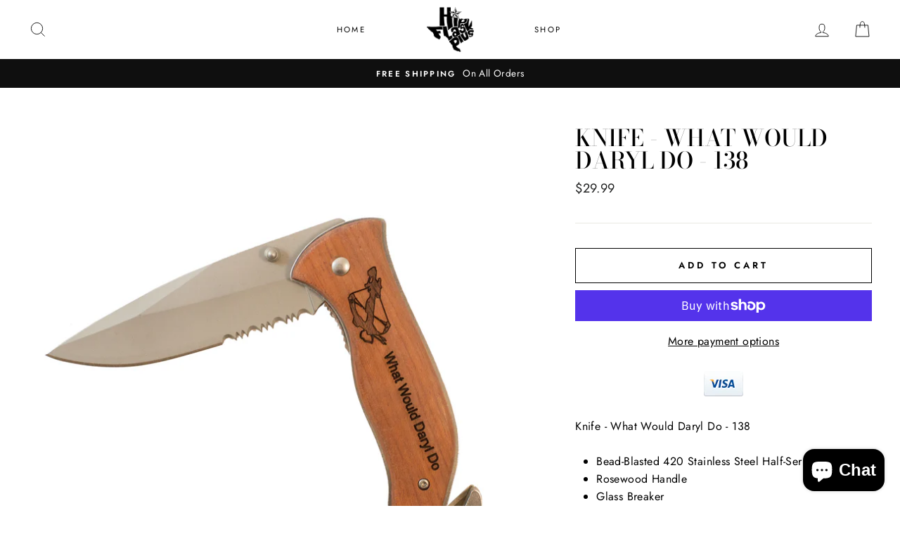

--- FILE ---
content_type: text/html; charset=utf-8
request_url: https://www.hipflaskplus.com/products/138whatwoulddaryldo
body_size: 45037
content:
<!doctype html>
<html class="no-js" lang="en">
  <head>
    <meta name="google-site-verification" content="_reeRuV_xD97UBjNfLbMPUOdcuFEexahdpqgBsV-43I" />
    <meta charset="utf-8">
    <meta http-equiv="X-UA-Compatible" content="IE=edge,chrome=1">
    <meta name="viewport" content="width=device-width,initial-scale=1">
    <meta name="theme-color" content="#111111">
    <link rel="canonical" href="https://www.hipflaskplus.com/products/138whatwoulddaryldo">
    <meta name="format-detection" content="telephone=no"><link rel="shortcut icon" href="//www.hipflaskplus.com/cdn/shop/files/BUNNY_Logo_NEW_32x32.jpg?v=1613756656" type="image/png" />
    <title>Knife - What Would Daryl Do - 138
&ndash; HipFlaskPlus
</title><meta name="description" content="Knife - What Would Daryl Do - 138 Bead-Blasted 420 Stainless Steel Half-Serrated Blade Rosewood Handle Glass Breaker Seat Belt Cutter Thumbstud on Both Sides of Blade Clip &amp;amp; Nylon Pouch Measures 5&quot; Closed, 8-1/4&quot; Open Our favorite knife to engrave, the wooden handles are perfect for our laser engravers"><meta property="og:site_name" content="HipFlaskPlus">
  <meta property="og:url" content="https://www.hipflaskplus.com/products/138whatwoulddaryldo">
  <meta property="og:title" content="Knife - What Would Daryl Do - 138">
  <meta property="og:type" content="product">
  <meta property="og:description" content="Knife - What Would Daryl Do - 138 Bead-Blasted 420 Stainless Steel Half-Serrated Blade Rosewood Handle Glass Breaker Seat Belt Cutter Thumbstud on Both Sides of Blade Clip &amp;amp; Nylon Pouch Measures 5&quot; Closed, 8-1/4&quot; Open Our favorite knife to engrave, the wooden handles are perfect for our laser engravers"><meta property="og:price:amount" content="29.99">
    <meta property="og:price:currency" content="USD"><meta property="og:image" content="http://www.hipflaskplus.com/cdn/shop/products/Knife_-_What_Would_Daryl_Do_-_138_1200x630.jpg?v=1573035132">
  <meta property="og:image:secure_url" content="https://www.hipflaskplus.com/cdn/shop/products/Knife_-_What_Would_Daryl_Do_-_138_1200x630.jpg?v=1573035132">
  <meta name="twitter:site" content="@HipFlaskPlus">
  <meta name="twitter:card" content="summary_large_image">
  <meta name="twitter:title" content="Knife - What Would Daryl Do - 138">
  <meta name="twitter:description" content="Knife - What Would Daryl Do - 138 Bead-Blasted 420 Stainless Steel Half-Serrated Blade Rosewood Handle Glass Breaker Seat Belt Cutter Thumbstud on Both Sides of Blade Clip &amp;amp; Nylon Pouch Measures 5&quot; Closed, 8-1/4&quot; Open Our favorite knife to engrave, the wooden handles are perfect for our laser engravers">


    <style data-shopify>
  @font-face {
  font-family: "Bodoni Moda";
  font-weight: 500;
  font-style: normal;
  src: url("//www.hipflaskplus.com/cdn/fonts/bodoni_moda/bodonimoda_n5.36d0da1db617c453fb46e8089790ab6dc72c2356.woff2") format("woff2"),
       url("//www.hipflaskplus.com/cdn/fonts/bodoni_moda/bodonimoda_n5.40f612bab009769f87511096f185d9228ad3baa3.woff") format("woff");
}

  @font-face {
  font-family: Jost;
  font-weight: 400;
  font-style: normal;
  src: url("//www.hipflaskplus.com/cdn/fonts/jost/jost_n4.d47a1b6347ce4a4c9f437608011273009d91f2b7.woff2") format("woff2"),
       url("//www.hipflaskplus.com/cdn/fonts/jost/jost_n4.791c46290e672b3f85c3d1c651ef2efa3819eadd.woff") format("woff");
}


  @font-face {
  font-family: Jost;
  font-weight: 600;
  font-style: normal;
  src: url("//www.hipflaskplus.com/cdn/fonts/jost/jost_n6.ec1178db7a7515114a2d84e3dd680832b7af8b99.woff2") format("woff2"),
       url("//www.hipflaskplus.com/cdn/fonts/jost/jost_n6.b1178bb6bdd3979fef38e103a3816f6980aeaff9.woff") format("woff");
}

  @font-face {
  font-family: Jost;
  font-weight: 400;
  font-style: italic;
  src: url("//www.hipflaskplus.com/cdn/fonts/jost/jost_i4.b690098389649750ada222b9763d55796c5283a5.woff2") format("woff2"),
       url("//www.hipflaskplus.com/cdn/fonts/jost/jost_i4.fd766415a47e50b9e391ae7ec04e2ae25e7e28b0.woff") format("woff");
}

  @font-face {
  font-family: Jost;
  font-weight: 600;
  font-style: italic;
  src: url("//www.hipflaskplus.com/cdn/fonts/jost/jost_i6.9af7e5f39e3a108c08f24047a4276332d9d7b85e.woff2") format("woff2"),
       url("//www.hipflaskplus.com/cdn/fonts/jost/jost_i6.2bf310262638f998ed206777ce0b9a3b98b6fe92.woff") format("woff");
}

</style>

    <link href="//www.hipflaskplus.com/cdn/shop/t/7/assets/theme.scss.css?v=147672551400685480731759259444" rel="stylesheet" type="text/css" media="all" />
    <link href="//www.hipflaskplus.com/cdn/shop/t/7/assets/custom.css?v=179089991864492202051578315319" rel="stylesheet" type="text/css" media="all" />

    <style data-shopify>
    .collection-item__title {
    font-size: 14.4px;
    }

    @media screen and (min-width: 769px) {
    .collection-item__title {
    font-size: 18px;
    }
    }
    </style>

    <script>
      document.documentElement.className = document.documentElement.className.replace('no-js', 'js');

      window.theme = window.theme || {};
      theme.strings = {
        addToCart: "Add to cart",
        soldOut: "Sold Out",
        unavailable: "Unavailable",
        stockLabel: "Only [count] items in stock!",
        willNotShipUntil: "Will not ship until [date]",
        willBeInStockAfter: "Will be in stock after [date]",
        waitingForStock: "Inventory on the way",
        savePrice: "Save [saved_amount]",
        cartEmpty: "Your cart is currently empty.",
        cartTermsConfirmation: "You must agree with the terms and conditions of sales to check out"
      };
      theme.settings = {
        dynamicVariantsEnable: true,
        dynamicVariantType: "button",
        cartType: "drawer",
        currenciesEnabled: true,
        nativeMultiCurrency: 106 > 1 ? true : false,
        moneyFormat: "${{amount}}",
        saveType: "dollar",
        recentlyViewedEnabled: false,
        inventoryThreshold: 10,
        quickView: false,
        themeName: 'Impulse',
        themeVersion: "2.4.0"
      };
    </script>

    <script>window.performance && window.performance.mark && window.performance.mark('shopify.content_for_header.start');</script><meta name="google-site-verification" content="_reeRuV_xD97UBjNfLbMPUOdcuFEexahdpqgBsV-43I">
<meta name="facebook-domain-verification" content="vzjtnsow7p0o3muquoc5008oh3822x">
<meta id="shopify-digital-wallet" name="shopify-digital-wallet" content="/24565547068/digital_wallets/dialog">
<meta name="shopify-checkout-api-token" content="9a8b514a66e2610f08ff6b4673a3e8d4">
<meta id="in-context-paypal-metadata" data-shop-id="24565547068" data-venmo-supported="false" data-environment="production" data-locale="en_US" data-paypal-v4="true" data-currency="USD">
<link rel="alternate" type="application/json+oembed" href="https://www.hipflaskplus.com/products/138whatwoulddaryldo.oembed">
<script async="async" src="/checkouts/internal/preloads.js?locale=en-US"></script>
<link rel="preconnect" href="https://shop.app" crossorigin="anonymous">
<script async="async" src="https://shop.app/checkouts/internal/preloads.js?locale=en-US&shop_id=24565547068" crossorigin="anonymous"></script>
<script id="apple-pay-shop-capabilities" type="application/json">{"shopId":24565547068,"countryCode":"US","currencyCode":"USD","merchantCapabilities":["supports3DS"],"merchantId":"gid:\/\/shopify\/Shop\/24565547068","merchantName":"HipFlaskPlus","requiredBillingContactFields":["postalAddress","email","phone"],"requiredShippingContactFields":["postalAddress","email","phone"],"shippingType":"shipping","supportedNetworks":["visa","masterCard","amex","discover","elo","jcb"],"total":{"type":"pending","label":"HipFlaskPlus","amount":"1.00"},"shopifyPaymentsEnabled":true,"supportsSubscriptions":true}</script>
<script id="shopify-features" type="application/json">{"accessToken":"9a8b514a66e2610f08ff6b4673a3e8d4","betas":["rich-media-storefront-analytics"],"domain":"www.hipflaskplus.com","predictiveSearch":true,"shopId":24565547068,"locale":"en"}</script>
<script>var Shopify = Shopify || {};
Shopify.shop = "hipflaskplus.myshopify.com";
Shopify.locale = "en";
Shopify.currency = {"active":"USD","rate":"1.0"};
Shopify.country = "US";
Shopify.theme = {"name":"Impulse-ced","id":79012266102,"schema_name":"Impulse","schema_version":"2.4.0","theme_store_id":857,"role":"main"};
Shopify.theme.handle = "null";
Shopify.theme.style = {"id":null,"handle":null};
Shopify.cdnHost = "www.hipflaskplus.com/cdn";
Shopify.routes = Shopify.routes || {};
Shopify.routes.root = "/";</script>
<script type="module">!function(o){(o.Shopify=o.Shopify||{}).modules=!0}(window);</script>
<script>!function(o){function n(){var o=[];function n(){o.push(Array.prototype.slice.apply(arguments))}return n.q=o,n}var t=o.Shopify=o.Shopify||{};t.loadFeatures=n(),t.autoloadFeatures=n()}(window);</script>
<script>
  window.ShopifyPay = window.ShopifyPay || {};
  window.ShopifyPay.apiHost = "shop.app\/pay";
  window.ShopifyPay.redirectState = null;
</script>
<script id="shop-js-analytics" type="application/json">{"pageType":"product"}</script>
<script defer="defer" async type="module" src="//www.hipflaskplus.com/cdn/shopifycloud/shop-js/modules/v2/client.init-shop-cart-sync_C5BV16lS.en.esm.js"></script>
<script defer="defer" async type="module" src="//www.hipflaskplus.com/cdn/shopifycloud/shop-js/modules/v2/chunk.common_CygWptCX.esm.js"></script>
<script type="module">
  await import("//www.hipflaskplus.com/cdn/shopifycloud/shop-js/modules/v2/client.init-shop-cart-sync_C5BV16lS.en.esm.js");
await import("//www.hipflaskplus.com/cdn/shopifycloud/shop-js/modules/v2/chunk.common_CygWptCX.esm.js");

  window.Shopify.SignInWithShop?.initShopCartSync?.({"fedCMEnabled":true,"windoidEnabled":true});

</script>
<script>
  window.Shopify = window.Shopify || {};
  if (!window.Shopify.featureAssets) window.Shopify.featureAssets = {};
  window.Shopify.featureAssets['shop-js'] = {"shop-cart-sync":["modules/v2/client.shop-cart-sync_ZFArdW7E.en.esm.js","modules/v2/chunk.common_CygWptCX.esm.js"],"init-fed-cm":["modules/v2/client.init-fed-cm_CmiC4vf6.en.esm.js","modules/v2/chunk.common_CygWptCX.esm.js"],"shop-button":["modules/v2/client.shop-button_tlx5R9nI.en.esm.js","modules/v2/chunk.common_CygWptCX.esm.js"],"shop-cash-offers":["modules/v2/client.shop-cash-offers_DOA2yAJr.en.esm.js","modules/v2/chunk.common_CygWptCX.esm.js","modules/v2/chunk.modal_D71HUcav.esm.js"],"init-windoid":["modules/v2/client.init-windoid_sURxWdc1.en.esm.js","modules/v2/chunk.common_CygWptCX.esm.js"],"shop-toast-manager":["modules/v2/client.shop-toast-manager_ClPi3nE9.en.esm.js","modules/v2/chunk.common_CygWptCX.esm.js"],"init-shop-email-lookup-coordinator":["modules/v2/client.init-shop-email-lookup-coordinator_B8hsDcYM.en.esm.js","modules/v2/chunk.common_CygWptCX.esm.js"],"init-shop-cart-sync":["modules/v2/client.init-shop-cart-sync_C5BV16lS.en.esm.js","modules/v2/chunk.common_CygWptCX.esm.js"],"avatar":["modules/v2/client.avatar_BTnouDA3.en.esm.js"],"pay-button":["modules/v2/client.pay-button_FdsNuTd3.en.esm.js","modules/v2/chunk.common_CygWptCX.esm.js"],"init-customer-accounts":["modules/v2/client.init-customer-accounts_DxDtT_ad.en.esm.js","modules/v2/client.shop-login-button_C5VAVYt1.en.esm.js","modules/v2/chunk.common_CygWptCX.esm.js","modules/v2/chunk.modal_D71HUcav.esm.js"],"init-shop-for-new-customer-accounts":["modules/v2/client.init-shop-for-new-customer-accounts_ChsxoAhi.en.esm.js","modules/v2/client.shop-login-button_C5VAVYt1.en.esm.js","modules/v2/chunk.common_CygWptCX.esm.js","modules/v2/chunk.modal_D71HUcav.esm.js"],"shop-login-button":["modules/v2/client.shop-login-button_C5VAVYt1.en.esm.js","modules/v2/chunk.common_CygWptCX.esm.js","modules/v2/chunk.modal_D71HUcav.esm.js"],"init-customer-accounts-sign-up":["modules/v2/client.init-customer-accounts-sign-up_CPSyQ0Tj.en.esm.js","modules/v2/client.shop-login-button_C5VAVYt1.en.esm.js","modules/v2/chunk.common_CygWptCX.esm.js","modules/v2/chunk.modal_D71HUcav.esm.js"],"shop-follow-button":["modules/v2/client.shop-follow-button_Cva4Ekp9.en.esm.js","modules/v2/chunk.common_CygWptCX.esm.js","modules/v2/chunk.modal_D71HUcav.esm.js"],"checkout-modal":["modules/v2/client.checkout-modal_BPM8l0SH.en.esm.js","modules/v2/chunk.common_CygWptCX.esm.js","modules/v2/chunk.modal_D71HUcav.esm.js"],"lead-capture":["modules/v2/client.lead-capture_Bi8yE_yS.en.esm.js","modules/v2/chunk.common_CygWptCX.esm.js","modules/v2/chunk.modal_D71HUcav.esm.js"],"shop-login":["modules/v2/client.shop-login_D6lNrXab.en.esm.js","modules/v2/chunk.common_CygWptCX.esm.js","modules/v2/chunk.modal_D71HUcav.esm.js"],"payment-terms":["modules/v2/client.payment-terms_CZxnsJam.en.esm.js","modules/v2/chunk.common_CygWptCX.esm.js","modules/v2/chunk.modal_D71HUcav.esm.js"]};
</script>
<script>(function() {
  var isLoaded = false;
  function asyncLoad() {
    if (isLoaded) return;
    isLoaded = true;
    var urls = ["https:\/\/pintrify.com\/js\/shopify\/bundle.min.js?shop=hipflaskplus.myshopify.com","\/\/shopify.privy.com\/widget.js?shop=hipflaskplus.myshopify.com"];
    for (var i = 0; i < urls.length; i++) {
      var s = document.createElement('script');
      s.type = 'text/javascript';
      s.async = true;
      s.src = urls[i];
      var x = document.getElementsByTagName('script')[0];
      x.parentNode.insertBefore(s, x);
    }
  };
  if(window.attachEvent) {
    window.attachEvent('onload', asyncLoad);
  } else {
    window.addEventListener('load', asyncLoad, false);
  }
})();</script>
<script id="__st">var __st={"a":24565547068,"offset":-21600,"reqid":"4d2be534-dc22-4be5-8284-fc8b65dd8578-1768627187","pageurl":"www.hipflaskplus.com\/products\/138whatwoulddaryldo","u":"f60643150bd2","p":"product","rtyp":"product","rid":3675743486012};</script>
<script>window.ShopifyPaypalV4VisibilityTracking = true;</script>
<script id="captcha-bootstrap">!function(){'use strict';const t='contact',e='account',n='new_comment',o=[[t,t],['blogs',n],['comments',n],[t,'customer']],c=[[e,'customer_login'],[e,'guest_login'],[e,'recover_customer_password'],[e,'create_customer']],r=t=>t.map((([t,e])=>`form[action*='/${t}']:not([data-nocaptcha='true']) input[name='form_type'][value='${e}']`)).join(','),a=t=>()=>t?[...document.querySelectorAll(t)].map((t=>t.form)):[];function s(){const t=[...o],e=r(t);return a(e)}const i='password',u='form_key',d=['recaptcha-v3-token','g-recaptcha-response','h-captcha-response',i],f=()=>{try{return window.sessionStorage}catch{return}},m='__shopify_v',_=t=>t.elements[u];function p(t,e,n=!1){try{const o=window.sessionStorage,c=JSON.parse(o.getItem(e)),{data:r}=function(t){const{data:e,action:n}=t;return t[m]||n?{data:e,action:n}:{data:t,action:n}}(c);for(const[e,n]of Object.entries(r))t.elements[e]&&(t.elements[e].value=n);n&&o.removeItem(e)}catch(o){console.error('form repopulation failed',{error:o})}}const l='form_type',E='cptcha';function T(t){t.dataset[E]=!0}const w=window,h=w.document,L='Shopify',v='ce_forms',y='captcha';let A=!1;((t,e)=>{const n=(g='f06e6c50-85a8-45c8-87d0-21a2b65856fe',I='https://cdn.shopify.com/shopifycloud/storefront-forms-hcaptcha/ce_storefront_forms_captcha_hcaptcha.v1.5.2.iife.js',D={infoText:'Protected by hCaptcha',privacyText:'Privacy',termsText:'Terms'},(t,e,n)=>{const o=w[L][v],c=o.bindForm;if(c)return c(t,g,e,D).then(n);var r;o.q.push([[t,g,e,D],n]),r=I,A||(h.body.append(Object.assign(h.createElement('script'),{id:'captcha-provider',async:!0,src:r})),A=!0)});var g,I,D;w[L]=w[L]||{},w[L][v]=w[L][v]||{},w[L][v].q=[],w[L][y]=w[L][y]||{},w[L][y].protect=function(t,e){n(t,void 0,e),T(t)},Object.freeze(w[L][y]),function(t,e,n,w,h,L){const[v,y,A,g]=function(t,e,n){const i=e?o:[],u=t?c:[],d=[...i,...u],f=r(d),m=r(i),_=r(d.filter((([t,e])=>n.includes(e))));return[a(f),a(m),a(_),s()]}(w,h,L),I=t=>{const e=t.target;return e instanceof HTMLFormElement?e:e&&e.form},D=t=>v().includes(t);t.addEventListener('submit',(t=>{const e=I(t);if(!e)return;const n=D(e)&&!e.dataset.hcaptchaBound&&!e.dataset.recaptchaBound,o=_(e),c=g().includes(e)&&(!o||!o.value);(n||c)&&t.preventDefault(),c&&!n&&(function(t){try{if(!f())return;!function(t){const e=f();if(!e)return;const n=_(t);if(!n)return;const o=n.value;o&&e.removeItem(o)}(t);const e=Array.from(Array(32),(()=>Math.random().toString(36)[2])).join('');!function(t,e){_(t)||t.append(Object.assign(document.createElement('input'),{type:'hidden',name:u})),t.elements[u].value=e}(t,e),function(t,e){const n=f();if(!n)return;const o=[...t.querySelectorAll(`input[type='${i}']`)].map((({name:t})=>t)),c=[...d,...o],r={};for(const[a,s]of new FormData(t).entries())c.includes(a)||(r[a]=s);n.setItem(e,JSON.stringify({[m]:1,action:t.action,data:r}))}(t,e)}catch(e){console.error('failed to persist form',e)}}(e),e.submit())}));const S=(t,e)=>{t&&!t.dataset[E]&&(n(t,e.some((e=>e===t))),T(t))};for(const o of['focusin','change'])t.addEventListener(o,(t=>{const e=I(t);D(e)&&S(e,y())}));const B=e.get('form_key'),M=e.get(l),P=B&&M;t.addEventListener('DOMContentLoaded',(()=>{const t=y();if(P)for(const e of t)e.elements[l].value===M&&p(e,B);[...new Set([...A(),...v().filter((t=>'true'===t.dataset.shopifyCaptcha))])].forEach((e=>S(e,t)))}))}(h,new URLSearchParams(w.location.search),n,t,e,['guest_login'])})(!0,!0)}();</script>
<script integrity="sha256-4kQ18oKyAcykRKYeNunJcIwy7WH5gtpwJnB7kiuLZ1E=" data-source-attribution="shopify.loadfeatures" defer="defer" src="//www.hipflaskplus.com/cdn/shopifycloud/storefront/assets/storefront/load_feature-a0a9edcb.js" crossorigin="anonymous"></script>
<script crossorigin="anonymous" defer="defer" src="//www.hipflaskplus.com/cdn/shopifycloud/storefront/assets/shopify_pay/storefront-65b4c6d7.js?v=20250812"></script>
<script data-source-attribution="shopify.dynamic_checkout.dynamic.init">var Shopify=Shopify||{};Shopify.PaymentButton=Shopify.PaymentButton||{isStorefrontPortableWallets:!0,init:function(){window.Shopify.PaymentButton.init=function(){};var t=document.createElement("script");t.src="https://www.hipflaskplus.com/cdn/shopifycloud/portable-wallets/latest/portable-wallets.en.js",t.type="module",document.head.appendChild(t)}};
</script>
<script data-source-attribution="shopify.dynamic_checkout.buyer_consent">
  function portableWalletsHideBuyerConsent(e){var t=document.getElementById("shopify-buyer-consent"),n=document.getElementById("shopify-subscription-policy-button");t&&n&&(t.classList.add("hidden"),t.setAttribute("aria-hidden","true"),n.removeEventListener("click",e))}function portableWalletsShowBuyerConsent(e){var t=document.getElementById("shopify-buyer-consent"),n=document.getElementById("shopify-subscription-policy-button");t&&n&&(t.classList.remove("hidden"),t.removeAttribute("aria-hidden"),n.addEventListener("click",e))}window.Shopify?.PaymentButton&&(window.Shopify.PaymentButton.hideBuyerConsent=portableWalletsHideBuyerConsent,window.Shopify.PaymentButton.showBuyerConsent=portableWalletsShowBuyerConsent);
</script>
<script>
  function portableWalletsCleanup(e){e&&e.src&&console.error("Failed to load portable wallets script "+e.src);var t=document.querySelectorAll("shopify-accelerated-checkout .shopify-payment-button__skeleton, shopify-accelerated-checkout-cart .wallet-cart-button__skeleton"),e=document.getElementById("shopify-buyer-consent");for(let e=0;e<t.length;e++)t[e].remove();e&&e.remove()}function portableWalletsNotLoadedAsModule(e){e instanceof ErrorEvent&&"string"==typeof e.message&&e.message.includes("import.meta")&&"string"==typeof e.filename&&e.filename.includes("portable-wallets")&&(window.removeEventListener("error",portableWalletsNotLoadedAsModule),window.Shopify.PaymentButton.failedToLoad=e,"loading"===document.readyState?document.addEventListener("DOMContentLoaded",window.Shopify.PaymentButton.init):window.Shopify.PaymentButton.init())}window.addEventListener("error",portableWalletsNotLoadedAsModule);
</script>

<script type="module" src="https://www.hipflaskplus.com/cdn/shopifycloud/portable-wallets/latest/portable-wallets.en.js" onError="portableWalletsCleanup(this)" crossorigin="anonymous"></script>
<script nomodule>
  document.addEventListener("DOMContentLoaded", portableWalletsCleanup);
</script>

<script id='scb4127' type='text/javascript' async='' src='https://www.hipflaskplus.com/cdn/shopifycloud/privacy-banner/storefront-banner.js'></script><link id="shopify-accelerated-checkout-styles" rel="stylesheet" media="screen" href="https://www.hipflaskplus.com/cdn/shopifycloud/portable-wallets/latest/accelerated-checkout-backwards-compat.css" crossorigin="anonymous">
<style id="shopify-accelerated-checkout-cart">
        #shopify-buyer-consent {
  margin-top: 1em;
  display: inline-block;
  width: 100%;
}

#shopify-buyer-consent.hidden {
  display: none;
}

#shopify-subscription-policy-button {
  background: none;
  border: none;
  padding: 0;
  text-decoration: underline;
  font-size: inherit;
  cursor: pointer;
}

#shopify-subscription-policy-button::before {
  box-shadow: none;
}

      </style>

<script>window.performance && window.performance.mark && window.performance.mark('shopify.content_for_header.end');</script><script id="shop-promise-product" type="application/json">
  {
    "productId": "3675743486012",
    "variantId": "28555523588156"
  }
</script>
<script id="shop-promise-features" type="application/json">
  {
    "supportedPromiseBrands": ["buy_with_prime"],
    "f_b9ba94d16a7d18ccd91d68be01e37df6": false,
    "f_d6a5ed9e446fe634f81a0afc12242e13": true,
    "f_85e460659f2e1fdd04f763b1587427a4": false
  }
</script>
<script fetchpriority="high" defer="defer" src="https://www.hipflaskplus.com/cdn/shopifycloud/shop-promise-pdp/prod/shop_promise_pdp.js?v=1" data-source-attribution="shopify.shop-promise-pdp" crossorigin="anonymous"></script>
<link rel="preload" href="https://static-na.payments-amazon.com/checkout.js" as="script">


<script>
    window.BOLD = window.BOLD || {};
    window.BOLD.options = {settings: {v1_variant_mode : true, hybrid_fix_auto_insert_inputs: true}};
</script>
<script>window.BOLD = window.BOLD || {};
    window.BOLD.common = window.BOLD.common || {};
    window.BOLD.common.Shopify = window.BOLD.common.Shopify || {};
    window.BOLD.common.Shopify.shop = {
      domain: 'www.hipflaskplus.com',
      permanent_domain: 'hipflaskplus.myshopify.com',
      url: 'https://www.hipflaskplus.com',
      secure_url: 'https://www.hipflaskplus.com',
      money_format: "${{amount}}",
      currency: "USD"
    };
    window.BOLD.common.Shopify.customer = {
      id: null,
      tags: null,
    };
    window.BOLD.common.Shopify.cart = {"note":null,"attributes":{},"original_total_price":0,"total_price":0,"total_discount":0,"total_weight":0.0,"item_count":0,"items":[],"requires_shipping":false,"currency":"USD","items_subtotal_price":0,"cart_level_discount_applications":[],"checkout_charge_amount":0};
    window.BOLD.common.template = 'product';window.BOLD.common.Shopify.formatMoney = function(money, format) {
        function n(t, e) {
            return "undefined" == typeof t ? e : t
        }
        function r(t, e, r, i) {
            if (e = n(e, 2),
                r = n(r, ","),
                i = n(i, "."),
            isNaN(t) || null == t)
                return 0;
            t = (t / 100).toFixed(e);
            var o = t.split(".")
                , a = o[0].replace(/(\d)(?=(\d\d\d)+(?!\d))/g, "$1" + r)
                , s = o[1] ? i + o[1] : "";
            return a + s
        }
        "string" == typeof money && (money = money.replace(".", ""));
        var i = ""
            , o = /\{\{\s*(\w+)\s*\}\}/
            , a = format || window.BOLD.common.Shopify.shop.money_format || window.Shopify.money_format || "$ {{ amount }}";
        switch (a.match(o)[1]) {
            case "amount":
                i = r(money, 2, ",", ".");
                break;
            case "amount_no_decimals":
                i = r(money, 0, ",", ".");
                break;
            case "amount_with_comma_separator":
                i = r(money, 2, ".", ",");
                break;
            case "amount_no_decimals_with_comma_separator":
                i = r(money, 0, ".", ",");
                break;
            case "amount_with_space_separator":
                i = r(money, 2, " ", ",");
                break;
            case "amount_no_decimals_with_space_separator":
                i = r(money, 0, " ", ",");
                break;
            case "amount_with_apostrophe_separator":
                i = r(money, 2, "'", ".");
                break;
        }
        return a.replace(o, i);
    };
    window.BOLD.common.Shopify.saveProduct = function (handle, product) {
      if (typeof handle === 'string' && typeof window.BOLD.common.Shopify.products[handle] === 'undefined') {
        if (typeof product === 'number') {
          window.BOLD.common.Shopify.handles[product] = handle;
          product = { id: product };
        }
        window.BOLD.common.Shopify.products[handle] = product;
      }
    };
    window.BOLD.common.Shopify.saveVariant = function (variant_id, variant) {
      if (typeof variant_id === 'number' && typeof window.BOLD.common.Shopify.variants[variant_id] === 'undefined') {
        window.BOLD.common.Shopify.variants[variant_id] = variant;
      }
    };window.BOLD.common.Shopify.products = window.BOLD.common.Shopify.products || {};
    window.BOLD.common.Shopify.variants = window.BOLD.common.Shopify.variants || {};
    window.BOLD.common.Shopify.handles = window.BOLD.common.Shopify.handles || {};window.BOLD.common.Shopify.handle = "138whatwoulddaryldo"
window.BOLD.common.Shopify.saveProduct("138whatwoulddaryldo", 3675743486012);window.BOLD.common.Shopify.saveVariant(28555523588156, { product_id: 3675743486012, product_handle: "138whatwoulddaryldo", price: 2999, group_id: '', csp_metafield: {}});window.BOLD.apps_installed = {"Product Options":2} || {};window.BOLD.common.Shopify.metafields = window.BOLD.common.Shopify.metafields || {};window.BOLD.common.Shopify.metafields["bold_rp"] = {};window.BOLD.common.Shopify.metafields["bold_csp_defaults"] = {};window.BOLD.common.cacheParams = window.BOLD.common.cacheParams || {};
    window.BOLD.common.cacheParams.options = 1667970124;
</script>

<script>
    window.BOLD.common.cacheParams.options = 1768084054;
</script>
<link href="//www.hipflaskplus.com/cdn/shop/t/7/assets/bold-options.css?v=66567144274661389211761094325" rel="stylesheet" type="text/css" media="all" />
<script defer src="https://options.shopapps.site/js/options.js"></script>
<script>
          var currentScript = document.currentScript || document.scripts[document.scripts.length - 1];
          var boldVariantIds =[28555523588156];
          var boldProductHandle ="138whatwoulddaryldo";
          var BOLD = BOLD || {};
          BOLD.products = BOLD.products || {};
          BOLD.variant_lookup = BOLD.variant_lookup || {};
          if (window.BOLD && !BOLD.common) {
              BOLD.common = BOLD.common || {};
              BOLD.common.Shopify = BOLD.common.Shopify || {};
              window.BOLD.common.Shopify.products = window.BOLD.common.Shopify.products || {};
              window.BOLD.common.Shopify.variants = window.BOLD.common.Shopify.variants || {};
              window.BOLD.common.Shopify.handles = window.BOLD.common.Shopify.handles || {};
              window.BOLD.common.Shopify.saveProduct = function (handle, product) {
                  if (typeof handle === 'string' && typeof window.BOLD.common.Shopify.products[handle] === 'undefined') {
                      if (typeof product === 'number') {
                          window.BOLD.common.Shopify.handles[product] = handle;
                          product = { id: product };
                      }
                      window.BOLD.common.Shopify.products[handle] = product;
                  }
              };
              window.BOLD.common.Shopify.saveVariant = function (variant_id, variant) {
                  if (typeof variant_id === 'number' && typeof window.BOLD.common.Shopify.variants[variant_id] === 'undefined') {
                      window.BOLD.common.Shopify.variants[variant_id] = variant;
                  }
              };
          }

          for (var boldIndex = 0; boldIndex < boldVariantIds.length; boldIndex = boldIndex + 1) {
            BOLD.variant_lookup[boldVariantIds[boldIndex]] = boldProductHandle;
          }

          BOLD.products[boldProductHandle] ={
    "id":3675743486012,
    "title":"Knife - What Would Daryl Do - 138","handle":"138whatwoulddaryldo",
    "description":"\u003cp\u003eKnife - What Would Daryl Do - 138\u003c\/p\u003e\n\u003cul\u003e\n\u003cli\u003eBead-Blasted 420 Stainless Steel Half-Serrated Blade\u003c\/li\u003e\n\u003cli\u003eRosewood Handle\u003c\/li\u003e\n\u003cli\u003eGlass Breaker\u003c\/li\u003e\n\u003cli\u003eSeat Belt Cutter\u003c\/li\u003e\n\u003cli\u003eThumbstud on Both Sides of Blade\u003c\/li\u003e\n\u003cli\u003eClip \u0026amp; Nylon Pouch\u003c\/li\u003e\n\u003cli\u003eMeasures 5\" Closed, 8-1\/4\" Open\u003c\/li\u003e\n\u003c\/ul\u003e\n\u003cp\u003eOur favorite knife to engrave, the wooden handles are perfect for our laser engravers\u003c\/p\u003e",
    "published_at":"2020-01-14T14:36:38",
    "created_at":"2019-05-14T18:52:32",
    "vendor":"HipFlaskPlus",
    "type":"Knife",
    "tags":["Knife"],
    "price":2999,
    "price_min":2999,
    "price_max":2999,
    "price_varies":false,
    "compare_at_price":null,
    "compare_at_price_min":0,
    "compare_at_price_max":0,
    "compare_at_price_varies":false,
    "all_variant_ids":[28555523588156],
    "variants":[{"id":28555523588156,"title":"Default Title","option1":"Default Title","option2":null,"option3":null,"sku":"138whatwoulddaryldo","requires_shipping":true,"taxable":true,"featured_image":null,"available":true,"name":"Knife - What Would Daryl Do - 138","public_title":null,"options":["Default Title"],"price":2999,"weight":363,"compare_at_price":null,"inventory_management":"shopify","barcode":"790404532619","requires_selling_plan":false,"selling_plan_allocations":[]}],
    "available":null,"images":["\/\/www.hipflaskplus.com\/cdn\/shop\/products\/Knife_-_What_Would_Daryl_Do_-_138.jpg?v=1573035132"],"featured_image":"\/\/www.hipflaskplus.com\/cdn\/shop\/products\/Knife_-_What_Would_Daryl_Do_-_138.jpg?v=1573035132",
    "options":["Title"],
    "url":"\/products\/138whatwoulddaryldo"};var boldCSPMetafields = {};
          var boldTempProduct ={"id":3675743486012,"title":"Knife - What Would Daryl Do - 138","handle":"138whatwoulddaryldo","description":"\u003cp\u003eKnife - What Would Daryl Do - 138\u003c\/p\u003e\n\u003cul\u003e\n\u003cli\u003eBead-Blasted 420 Stainless Steel Half-Serrated Blade\u003c\/li\u003e\n\u003cli\u003eRosewood Handle\u003c\/li\u003e\n\u003cli\u003eGlass Breaker\u003c\/li\u003e\n\u003cli\u003eSeat Belt Cutter\u003c\/li\u003e\n\u003cli\u003eThumbstud on Both Sides of Blade\u003c\/li\u003e\n\u003cli\u003eClip \u0026amp; Nylon Pouch\u003c\/li\u003e\n\u003cli\u003eMeasures 5\" Closed, 8-1\/4\" Open\u003c\/li\u003e\n\u003c\/ul\u003e\n\u003cp\u003eOur favorite knife to engrave, the wooden handles are perfect for our laser engravers\u003c\/p\u003e","published_at":"2020-01-14T14:36:38-06:00","created_at":"2019-05-14T18:52:32-05:00","vendor":"HipFlaskPlus","type":"Knife","tags":["Knife"],"price":2999,"price_min":2999,"price_max":2999,"available":true,"price_varies":false,"compare_at_price":null,"compare_at_price_min":0,"compare_at_price_max":0,"compare_at_price_varies":false,"variants":[{"id":28555523588156,"title":"Default Title","option1":"Default Title","option2":null,"option3":null,"sku":"138whatwoulddaryldo","requires_shipping":true,"taxable":true,"featured_image":null,"available":true,"name":"Knife - What Would Daryl Do - 138","public_title":null,"options":["Default Title"],"price":2999,"weight":363,"compare_at_price":null,"inventory_management":"shopify","barcode":"790404532619","requires_selling_plan":false,"selling_plan_allocations":[]}],"images":["\/\/www.hipflaskplus.com\/cdn\/shop\/products\/Knife_-_What_Would_Daryl_Do_-_138.jpg?v=1573035132"],"featured_image":"\/\/www.hipflaskplus.com\/cdn\/shop\/products\/Knife_-_What_Would_Daryl_Do_-_138.jpg?v=1573035132","options":["Title"],"media":[{"alt":null,"id":1581056753724,"position":1,"preview_image":{"aspect_ratio":1.0,"height":3000,"width":3000,"src":"\/\/www.hipflaskplus.com\/cdn\/shop\/products\/Knife_-_What_Would_Daryl_Do_-_138.jpg?v=1573035132"},"aspect_ratio":1.0,"height":3000,"media_type":"image","src":"\/\/www.hipflaskplus.com\/cdn\/shop\/products\/Knife_-_What_Would_Daryl_Do_-_138.jpg?v=1573035132","width":3000}],"requires_selling_plan":false,"selling_plan_groups":[],"content":"\u003cp\u003eKnife - What Would Daryl Do - 138\u003c\/p\u003e\n\u003cul\u003e\n\u003cli\u003eBead-Blasted 420 Stainless Steel Half-Serrated Blade\u003c\/li\u003e\n\u003cli\u003eRosewood Handle\u003c\/li\u003e\n\u003cli\u003eGlass Breaker\u003c\/li\u003e\n\u003cli\u003eSeat Belt Cutter\u003c\/li\u003e\n\u003cli\u003eThumbstud on Both Sides of Blade\u003c\/li\u003e\n\u003cli\u003eClip \u0026amp; Nylon Pouch\u003c\/li\u003e\n\u003cli\u003eMeasures 5\" Closed, 8-1\/4\" Open\u003c\/li\u003e\n\u003c\/ul\u003e\n\u003cp\u003eOur favorite knife to engrave, the wooden handles are perfect for our laser engravers\u003c\/p\u003e"};
          var bold_rp =[{}];
          if(boldTempProduct){
            window.BOLD.common.Shopify.saveProduct(boldTempProduct.handle, boldTempProduct.id);
            for (var boldIndex = 0; boldTempProduct && boldIndex < boldTempProduct.variants.length; boldIndex = boldIndex + 1){
              var rp_group_id = bold_rp[boldIndex].rp_group_id ? '' + bold_rp[boldIndex].rp_group_id : '';
              window.BOLD.common.Shopify.saveVariant(
                  boldTempProduct.variants[boldIndex].id,
                  {
                    product_id: boldTempProduct.id,
                    product_handle: boldTempProduct.handle,
                    price: boldTempProduct.variants[boldIndex].price,
                    group_id: rp_group_id,
                    csp_metafield: boldCSPMetafields[boldTempProduct.variants[boldIndex].id]
                  }
              );
            }
          }

          currentScript.parentNode.removeChild(currentScript);
        </script><script src="//www.hipflaskplus.com/cdn/shop/t/7/assets/vendor-scripts-v4.js" defer="defer"></script>

    
    
    <link rel="stylesheet" href="//www.hipflaskplus.com/cdn/shop/t/7/assets/currency-flags.css?v=181435589408837082811573137430">
    

    <script src="//www.hipflaskplus.com/cdn/shop/t/7/assets/theme.js?v=150172358324008716781576856721" defer="defer"></script><link href="//www.hipflaskplus.com/cdn/shop/t/7/assets/paymentfont.scss.css?v=15923" rel="stylesheet" type="text/css" media="all" />
    
<!-- Global site tag (gtag.js) - AdWords:1009682289 -->
<script async src="https://www.googletagmanager.com/gtag/js?id=AW-1009682289"></script>
<script>
 window.dataLayer = window.dataLayer || [];
 function gtag(){dataLayer.push(arguments);}
 gtag('js', new Date());

gtag('config', 'AW-1009682289');
</script>

<script>
 gtag('event', 'page_view', {
 'send_to': 'AW-1009682289',
 'ecomm_pagetype': 'product',
   'ecomm_prodid': 'shopify_US_3675743486012_28555523588156',
 'ecomm_totalvalue': '29.99'
 });
</script>


  

<link href="https://cdn.shopify.com/extensions/019bc605-e7da-79a8-ac8e-fb95554cd6dd/appio-reviews-537/assets/appio-reviews.min.css" rel="stylesheet" type="text/css" media="all">
<script src="https://cdn.shopify.com/extensions/7bc9bb47-adfa-4267-963e-cadee5096caf/inbox-1252/assets/inbox-chat-loader.js" type="text/javascript" defer="defer"></script>
<link href="https://monorail-edge.shopifysvc.com" rel="dns-prefetch">
<script>(function(){if ("sendBeacon" in navigator && "performance" in window) {try {var session_token_from_headers = performance.getEntriesByType('navigation')[0].serverTiming.find(x => x.name == '_s').description;} catch {var session_token_from_headers = undefined;}var session_cookie_matches = document.cookie.match(/_shopify_s=([^;]*)/);var session_token_from_cookie = session_cookie_matches && session_cookie_matches.length === 2 ? session_cookie_matches[1] : "";var session_token = session_token_from_headers || session_token_from_cookie || "";function handle_abandonment_event(e) {var entries = performance.getEntries().filter(function(entry) {return /monorail-edge.shopifysvc.com/.test(entry.name);});if (!window.abandonment_tracked && entries.length === 0) {window.abandonment_tracked = true;var currentMs = Date.now();var navigation_start = performance.timing.navigationStart;var payload = {shop_id: 24565547068,url: window.location.href,navigation_start,duration: currentMs - navigation_start,session_token,page_type: "product"};window.navigator.sendBeacon("https://monorail-edge.shopifysvc.com/v1/produce", JSON.stringify({schema_id: "online_store_buyer_site_abandonment/1.1",payload: payload,metadata: {event_created_at_ms: currentMs,event_sent_at_ms: currentMs}}));}}window.addEventListener('pagehide', handle_abandonment_event);}}());</script>
<script id="web-pixels-manager-setup">(function e(e,d,r,n,o){if(void 0===o&&(o={}),!Boolean(null===(a=null===(i=window.Shopify)||void 0===i?void 0:i.analytics)||void 0===a?void 0:a.replayQueue)){var i,a;window.Shopify=window.Shopify||{};var t=window.Shopify;t.analytics=t.analytics||{};var s=t.analytics;s.replayQueue=[],s.publish=function(e,d,r){return s.replayQueue.push([e,d,r]),!0};try{self.performance.mark("wpm:start")}catch(e){}var l=function(){var e={modern:/Edge?\/(1{2}[4-9]|1[2-9]\d|[2-9]\d{2}|\d{4,})\.\d+(\.\d+|)|Firefox\/(1{2}[4-9]|1[2-9]\d|[2-9]\d{2}|\d{4,})\.\d+(\.\d+|)|Chrom(ium|e)\/(9{2}|\d{3,})\.\d+(\.\d+|)|(Maci|X1{2}).+ Version\/(15\.\d+|(1[6-9]|[2-9]\d|\d{3,})\.\d+)([,.]\d+|)( \(\w+\)|)( Mobile\/\w+|) Safari\/|Chrome.+OPR\/(9{2}|\d{3,})\.\d+\.\d+|(CPU[ +]OS|iPhone[ +]OS|CPU[ +]iPhone|CPU IPhone OS|CPU iPad OS)[ +]+(15[._]\d+|(1[6-9]|[2-9]\d|\d{3,})[._]\d+)([._]\d+|)|Android:?[ /-](13[3-9]|1[4-9]\d|[2-9]\d{2}|\d{4,})(\.\d+|)(\.\d+|)|Android.+Firefox\/(13[5-9]|1[4-9]\d|[2-9]\d{2}|\d{4,})\.\d+(\.\d+|)|Android.+Chrom(ium|e)\/(13[3-9]|1[4-9]\d|[2-9]\d{2}|\d{4,})\.\d+(\.\d+|)|SamsungBrowser\/([2-9]\d|\d{3,})\.\d+/,legacy:/Edge?\/(1[6-9]|[2-9]\d|\d{3,})\.\d+(\.\d+|)|Firefox\/(5[4-9]|[6-9]\d|\d{3,})\.\d+(\.\d+|)|Chrom(ium|e)\/(5[1-9]|[6-9]\d|\d{3,})\.\d+(\.\d+|)([\d.]+$|.*Safari\/(?![\d.]+ Edge\/[\d.]+$))|(Maci|X1{2}).+ Version\/(10\.\d+|(1[1-9]|[2-9]\d|\d{3,})\.\d+)([,.]\d+|)( \(\w+\)|)( Mobile\/\w+|) Safari\/|Chrome.+OPR\/(3[89]|[4-9]\d|\d{3,})\.\d+\.\d+|(CPU[ +]OS|iPhone[ +]OS|CPU[ +]iPhone|CPU IPhone OS|CPU iPad OS)[ +]+(10[._]\d+|(1[1-9]|[2-9]\d|\d{3,})[._]\d+)([._]\d+|)|Android:?[ /-](13[3-9]|1[4-9]\d|[2-9]\d{2}|\d{4,})(\.\d+|)(\.\d+|)|Mobile Safari.+OPR\/([89]\d|\d{3,})\.\d+\.\d+|Android.+Firefox\/(13[5-9]|1[4-9]\d|[2-9]\d{2}|\d{4,})\.\d+(\.\d+|)|Android.+Chrom(ium|e)\/(13[3-9]|1[4-9]\d|[2-9]\d{2}|\d{4,})\.\d+(\.\d+|)|Android.+(UC? ?Browser|UCWEB|U3)[ /]?(15\.([5-9]|\d{2,})|(1[6-9]|[2-9]\d|\d{3,})\.\d+)\.\d+|SamsungBrowser\/(5\.\d+|([6-9]|\d{2,})\.\d+)|Android.+MQ{2}Browser\/(14(\.(9|\d{2,})|)|(1[5-9]|[2-9]\d|\d{3,})(\.\d+|))(\.\d+|)|K[Aa][Ii]OS\/(3\.\d+|([4-9]|\d{2,})\.\d+)(\.\d+|)/},d=e.modern,r=e.legacy,n=navigator.userAgent;return n.match(d)?"modern":n.match(r)?"legacy":"unknown"}(),u="modern"===l?"modern":"legacy",c=(null!=n?n:{modern:"",legacy:""})[u],f=function(e){return[e.baseUrl,"/wpm","/b",e.hashVersion,"modern"===e.buildTarget?"m":"l",".js"].join("")}({baseUrl:d,hashVersion:r,buildTarget:u}),m=function(e){var d=e.version,r=e.bundleTarget,n=e.surface,o=e.pageUrl,i=e.monorailEndpoint;return{emit:function(e){var a=e.status,t=e.errorMsg,s=(new Date).getTime(),l=JSON.stringify({metadata:{event_sent_at_ms:s},events:[{schema_id:"web_pixels_manager_load/3.1",payload:{version:d,bundle_target:r,page_url:o,status:a,surface:n,error_msg:t},metadata:{event_created_at_ms:s}}]});if(!i)return console&&console.warn&&console.warn("[Web Pixels Manager] No Monorail endpoint provided, skipping logging."),!1;try{return self.navigator.sendBeacon.bind(self.navigator)(i,l)}catch(e){}var u=new XMLHttpRequest;try{return u.open("POST",i,!0),u.setRequestHeader("Content-Type","text/plain"),u.send(l),!0}catch(e){return console&&console.warn&&console.warn("[Web Pixels Manager] Got an unhandled error while logging to Monorail."),!1}}}}({version:r,bundleTarget:l,surface:e.surface,pageUrl:self.location.href,monorailEndpoint:e.monorailEndpoint});try{o.browserTarget=l,function(e){var d=e.src,r=e.async,n=void 0===r||r,o=e.onload,i=e.onerror,a=e.sri,t=e.scriptDataAttributes,s=void 0===t?{}:t,l=document.createElement("script"),u=document.querySelector("head"),c=document.querySelector("body");if(l.async=n,l.src=d,a&&(l.integrity=a,l.crossOrigin="anonymous"),s)for(var f in s)if(Object.prototype.hasOwnProperty.call(s,f))try{l.dataset[f]=s[f]}catch(e){}if(o&&l.addEventListener("load",o),i&&l.addEventListener("error",i),u)u.appendChild(l);else{if(!c)throw new Error("Did not find a head or body element to append the script");c.appendChild(l)}}({src:f,async:!0,onload:function(){if(!function(){var e,d;return Boolean(null===(d=null===(e=window.Shopify)||void 0===e?void 0:e.analytics)||void 0===d?void 0:d.initialized)}()){var d=window.webPixelsManager.init(e)||void 0;if(d){var r=window.Shopify.analytics;r.replayQueue.forEach((function(e){var r=e[0],n=e[1],o=e[2];d.publishCustomEvent(r,n,o)})),r.replayQueue=[],r.publish=d.publishCustomEvent,r.visitor=d.visitor,r.initialized=!0}}},onerror:function(){return m.emit({status:"failed",errorMsg:"".concat(f," has failed to load")})},sri:function(e){var d=/^sha384-[A-Za-z0-9+/=]+$/;return"string"==typeof e&&d.test(e)}(c)?c:"",scriptDataAttributes:o}),m.emit({status:"loading"})}catch(e){m.emit({status:"failed",errorMsg:(null==e?void 0:e.message)||"Unknown error"})}}})({shopId: 24565547068,storefrontBaseUrl: "https://www.hipflaskplus.com",extensionsBaseUrl: "https://extensions.shopifycdn.com/cdn/shopifycloud/web-pixels-manager",monorailEndpoint: "https://monorail-edge.shopifysvc.com/unstable/produce_batch",surface: "storefront-renderer",enabledBetaFlags: ["2dca8a86"],webPixelsConfigList: [{"id":"1427341544","configuration":"{\"clickstreamId\":\"61c9e967-a0ab-42a0-8cf1-308aec5739f6\"}","eventPayloadVersion":"v1","runtimeContext":"STRICT","scriptVersion":"63feaf60c604f4b86b05e9ada0513bae","type":"APP","apiClientId":44186959873,"privacyPurposes":["ANALYTICS","MARKETING","SALE_OF_DATA"],"dataSharingAdjustments":{"protectedCustomerApprovalScopes":["read_customer_address","read_customer_email","read_customer_name","read_customer_personal_data","read_customer_phone"]}},{"id":"401113320","configuration":"{\"config\":\"{\\\"pixel_id\\\":\\\"G-K72D48KF6Q\\\",\\\"target_country\\\":\\\"US\\\",\\\"gtag_events\\\":[{\\\"type\\\":\\\"search\\\",\\\"action_label\\\":[\\\"G-K72D48KF6Q\\\",\\\"AW-1009682289\\\/kQh3CNzJ3qABEPGOuuED\\\"]},{\\\"type\\\":\\\"begin_checkout\\\",\\\"action_label\\\":[\\\"G-K72D48KF6Q\\\",\\\"AW-1009682289\\\/MqOqCNnJ3qABEPGOuuED\\\"]},{\\\"type\\\":\\\"view_item\\\",\\\"action_label\\\":[\\\"G-K72D48KF6Q\\\",\\\"AW-1009682289\\\/TOrQCNPJ3qABEPGOuuED\\\",\\\"MC-0819YQYVSR\\\"]},{\\\"type\\\":\\\"purchase\\\",\\\"action_label\\\":[\\\"G-K72D48KF6Q\\\",\\\"AW-1009682289\\\/OCPaCNDJ3qABEPGOuuED\\\",\\\"MC-0819YQYVSR\\\"]},{\\\"type\\\":\\\"page_view\\\",\\\"action_label\\\":[\\\"G-K72D48KF6Q\\\",\\\"AW-1009682289\\\/8jGlCM3J3qABEPGOuuED\\\",\\\"MC-0819YQYVSR\\\"]},{\\\"type\\\":\\\"add_payment_info\\\",\\\"action_label\\\":[\\\"G-K72D48KF6Q\\\",\\\"AW-1009682289\\\/MskKCN_J3qABEPGOuuED\\\"]},{\\\"type\\\":\\\"add_to_cart\\\",\\\"action_label\\\":[\\\"G-K72D48KF6Q\\\",\\\"AW-1009682289\\\/suIeCNbJ3qABEPGOuuED\\\"]}],\\\"enable_monitoring_mode\\\":false}\"}","eventPayloadVersion":"v1","runtimeContext":"OPEN","scriptVersion":"b2a88bafab3e21179ed38636efcd8a93","type":"APP","apiClientId":1780363,"privacyPurposes":[],"dataSharingAdjustments":{"protectedCustomerApprovalScopes":["read_customer_address","read_customer_email","read_customer_name","read_customer_personal_data","read_customer_phone"]}},{"id":"353992936","configuration":"{\"pixelCode\":\"CJBQ9H3C77U9UDDAEIC0\"}","eventPayloadVersion":"v1","runtimeContext":"STRICT","scriptVersion":"22e92c2ad45662f435e4801458fb78cc","type":"APP","apiClientId":4383523,"privacyPurposes":["ANALYTICS","MARKETING","SALE_OF_DATA"],"dataSharingAdjustments":{"protectedCustomerApprovalScopes":["read_customer_address","read_customer_email","read_customer_name","read_customer_personal_data","read_customer_phone"]}},{"id":"85393640","configuration":"{\"tagID\":\"2613378604489\"}","eventPayloadVersion":"v1","runtimeContext":"STRICT","scriptVersion":"18031546ee651571ed29edbe71a3550b","type":"APP","apiClientId":3009811,"privacyPurposes":["ANALYTICS","MARKETING","SALE_OF_DATA"],"dataSharingAdjustments":{"protectedCustomerApprovalScopes":["read_customer_address","read_customer_email","read_customer_name","read_customer_personal_data","read_customer_phone"]}},{"id":"51445992","eventPayloadVersion":"v1","runtimeContext":"LAX","scriptVersion":"1","type":"CUSTOM","privacyPurposes":["MARKETING"],"name":"Meta pixel (migrated)"},{"id":"shopify-app-pixel","configuration":"{}","eventPayloadVersion":"v1","runtimeContext":"STRICT","scriptVersion":"0450","apiClientId":"shopify-pixel","type":"APP","privacyPurposes":["ANALYTICS","MARKETING"]},{"id":"shopify-custom-pixel","eventPayloadVersion":"v1","runtimeContext":"LAX","scriptVersion":"0450","apiClientId":"shopify-pixel","type":"CUSTOM","privacyPurposes":["ANALYTICS","MARKETING"]}],isMerchantRequest: false,initData: {"shop":{"name":"HipFlaskPlus","paymentSettings":{"currencyCode":"USD"},"myshopifyDomain":"hipflaskplus.myshopify.com","countryCode":"US","storefrontUrl":"https:\/\/www.hipflaskplus.com"},"customer":null,"cart":null,"checkout":null,"productVariants":[{"price":{"amount":29.99,"currencyCode":"USD"},"product":{"title":"Knife - What Would Daryl Do - 138","vendor":"HipFlaskPlus","id":"3675743486012","untranslatedTitle":"Knife - What Would Daryl Do - 138","url":"\/products\/138whatwoulddaryldo","type":"Knife"},"id":"28555523588156","image":{"src":"\/\/www.hipflaskplus.com\/cdn\/shop\/products\/Knife_-_What_Would_Daryl_Do_-_138.jpg?v=1573035132"},"sku":"138whatwoulddaryldo","title":"Default Title","untranslatedTitle":"Default Title"}],"purchasingCompany":null},},"https://www.hipflaskplus.com/cdn","fcfee988w5aeb613cpc8e4bc33m6693e112",{"modern":"","legacy":""},{"shopId":"24565547068","storefrontBaseUrl":"https:\/\/www.hipflaskplus.com","extensionBaseUrl":"https:\/\/extensions.shopifycdn.com\/cdn\/shopifycloud\/web-pixels-manager","surface":"storefront-renderer","enabledBetaFlags":"[\"2dca8a86\"]","isMerchantRequest":"false","hashVersion":"fcfee988w5aeb613cpc8e4bc33m6693e112","publish":"custom","events":"[[\"page_viewed\",{}],[\"product_viewed\",{\"productVariant\":{\"price\":{\"amount\":29.99,\"currencyCode\":\"USD\"},\"product\":{\"title\":\"Knife - What Would Daryl Do - 138\",\"vendor\":\"HipFlaskPlus\",\"id\":\"3675743486012\",\"untranslatedTitle\":\"Knife - What Would Daryl Do - 138\",\"url\":\"\/products\/138whatwoulddaryldo\",\"type\":\"Knife\"},\"id\":\"28555523588156\",\"image\":{\"src\":\"\/\/www.hipflaskplus.com\/cdn\/shop\/products\/Knife_-_What_Would_Daryl_Do_-_138.jpg?v=1573035132\"},\"sku\":\"138whatwoulddaryldo\",\"title\":\"Default Title\",\"untranslatedTitle\":\"Default Title\"}}]]"});</script><script>
  window.ShopifyAnalytics = window.ShopifyAnalytics || {};
  window.ShopifyAnalytics.meta = window.ShopifyAnalytics.meta || {};
  window.ShopifyAnalytics.meta.currency = 'USD';
  var meta = {"product":{"id":3675743486012,"gid":"gid:\/\/shopify\/Product\/3675743486012","vendor":"HipFlaskPlus","type":"Knife","handle":"138whatwoulddaryldo","variants":[{"id":28555523588156,"price":2999,"name":"Knife - What Would Daryl Do - 138","public_title":null,"sku":"138whatwoulddaryldo"}],"remote":false},"page":{"pageType":"product","resourceType":"product","resourceId":3675743486012,"requestId":"4d2be534-dc22-4be5-8284-fc8b65dd8578-1768627187"}};
  for (var attr in meta) {
    window.ShopifyAnalytics.meta[attr] = meta[attr];
  }
</script>
<script class="analytics">
  (function () {
    var customDocumentWrite = function(content) {
      var jquery = null;

      if (window.jQuery) {
        jquery = window.jQuery;
      } else if (window.Checkout && window.Checkout.$) {
        jquery = window.Checkout.$;
      }

      if (jquery) {
        jquery('body').append(content);
      }
    };

    var hasLoggedConversion = function(token) {
      if (token) {
        return document.cookie.indexOf('loggedConversion=' + token) !== -1;
      }
      return false;
    }

    var setCookieIfConversion = function(token) {
      if (token) {
        var twoMonthsFromNow = new Date(Date.now());
        twoMonthsFromNow.setMonth(twoMonthsFromNow.getMonth() + 2);

        document.cookie = 'loggedConversion=' + token + '; expires=' + twoMonthsFromNow;
      }
    }

    var trekkie = window.ShopifyAnalytics.lib = window.trekkie = window.trekkie || [];
    if (trekkie.integrations) {
      return;
    }
    trekkie.methods = [
      'identify',
      'page',
      'ready',
      'track',
      'trackForm',
      'trackLink'
    ];
    trekkie.factory = function(method) {
      return function() {
        var args = Array.prototype.slice.call(arguments);
        args.unshift(method);
        trekkie.push(args);
        return trekkie;
      };
    };
    for (var i = 0; i < trekkie.methods.length; i++) {
      var key = trekkie.methods[i];
      trekkie[key] = trekkie.factory(key);
    }
    trekkie.load = function(config) {
      trekkie.config = config || {};
      trekkie.config.initialDocumentCookie = document.cookie;
      var first = document.getElementsByTagName('script')[0];
      var script = document.createElement('script');
      script.type = 'text/javascript';
      script.onerror = function(e) {
        var scriptFallback = document.createElement('script');
        scriptFallback.type = 'text/javascript';
        scriptFallback.onerror = function(error) {
                var Monorail = {
      produce: function produce(monorailDomain, schemaId, payload) {
        var currentMs = new Date().getTime();
        var event = {
          schema_id: schemaId,
          payload: payload,
          metadata: {
            event_created_at_ms: currentMs,
            event_sent_at_ms: currentMs
          }
        };
        return Monorail.sendRequest("https://" + monorailDomain + "/v1/produce", JSON.stringify(event));
      },
      sendRequest: function sendRequest(endpointUrl, payload) {
        // Try the sendBeacon API
        if (window && window.navigator && typeof window.navigator.sendBeacon === 'function' && typeof window.Blob === 'function' && !Monorail.isIos12()) {
          var blobData = new window.Blob([payload], {
            type: 'text/plain'
          });

          if (window.navigator.sendBeacon(endpointUrl, blobData)) {
            return true;
          } // sendBeacon was not successful

        } // XHR beacon

        var xhr = new XMLHttpRequest();

        try {
          xhr.open('POST', endpointUrl);
          xhr.setRequestHeader('Content-Type', 'text/plain');
          xhr.send(payload);
        } catch (e) {
          console.log(e);
        }

        return false;
      },
      isIos12: function isIos12() {
        return window.navigator.userAgent.lastIndexOf('iPhone; CPU iPhone OS 12_') !== -1 || window.navigator.userAgent.lastIndexOf('iPad; CPU OS 12_') !== -1;
      }
    };
    Monorail.produce('monorail-edge.shopifysvc.com',
      'trekkie_storefront_load_errors/1.1',
      {shop_id: 24565547068,
      theme_id: 79012266102,
      app_name: "storefront",
      context_url: window.location.href,
      source_url: "//www.hipflaskplus.com/cdn/s/trekkie.storefront.cd680fe47e6c39ca5d5df5f0a32d569bc48c0f27.min.js"});

        };
        scriptFallback.async = true;
        scriptFallback.src = '//www.hipflaskplus.com/cdn/s/trekkie.storefront.cd680fe47e6c39ca5d5df5f0a32d569bc48c0f27.min.js';
        first.parentNode.insertBefore(scriptFallback, first);
      };
      script.async = true;
      script.src = '//www.hipflaskplus.com/cdn/s/trekkie.storefront.cd680fe47e6c39ca5d5df5f0a32d569bc48c0f27.min.js';
      first.parentNode.insertBefore(script, first);
    };
    trekkie.load(
      {"Trekkie":{"appName":"storefront","development":false,"defaultAttributes":{"shopId":24565547068,"isMerchantRequest":null,"themeId":79012266102,"themeCityHash":"12521775794463449868","contentLanguage":"en","currency":"USD","eventMetadataId":"3e238b0d-e289-4c00-95ce-cf29bc727297"},"isServerSideCookieWritingEnabled":true,"monorailRegion":"shop_domain","enabledBetaFlags":["65f19447"]},"Session Attribution":{},"S2S":{"facebookCapiEnabled":true,"source":"trekkie-storefront-renderer","apiClientId":580111}}
    );

    var loaded = false;
    trekkie.ready(function() {
      if (loaded) return;
      loaded = true;

      window.ShopifyAnalytics.lib = window.trekkie;

      var originalDocumentWrite = document.write;
      document.write = customDocumentWrite;
      try { window.ShopifyAnalytics.merchantGoogleAnalytics.call(this); } catch(error) {};
      document.write = originalDocumentWrite;

      window.ShopifyAnalytics.lib.page(null,{"pageType":"product","resourceType":"product","resourceId":3675743486012,"requestId":"4d2be534-dc22-4be5-8284-fc8b65dd8578-1768627187","shopifyEmitted":true});

      var match = window.location.pathname.match(/checkouts\/(.+)\/(thank_you|post_purchase)/)
      var token = match? match[1]: undefined;
      if (!hasLoggedConversion(token)) {
        setCookieIfConversion(token);
        window.ShopifyAnalytics.lib.track("Viewed Product",{"currency":"USD","variantId":28555523588156,"productId":3675743486012,"productGid":"gid:\/\/shopify\/Product\/3675743486012","name":"Knife - What Would Daryl Do - 138","price":"29.99","sku":"138whatwoulddaryldo","brand":"HipFlaskPlus","variant":null,"category":"Knife","nonInteraction":true,"remote":false},undefined,undefined,{"shopifyEmitted":true});
      window.ShopifyAnalytics.lib.track("monorail:\/\/trekkie_storefront_viewed_product\/1.1",{"currency":"USD","variantId":28555523588156,"productId":3675743486012,"productGid":"gid:\/\/shopify\/Product\/3675743486012","name":"Knife - What Would Daryl Do - 138","price":"29.99","sku":"138whatwoulddaryldo","brand":"HipFlaskPlus","variant":null,"category":"Knife","nonInteraction":true,"remote":false,"referer":"https:\/\/www.hipflaskplus.com\/products\/138whatwoulddaryldo"});
      }
    });


        var eventsListenerScript = document.createElement('script');
        eventsListenerScript.async = true;
        eventsListenerScript.src = "//www.hipflaskplus.com/cdn/shopifycloud/storefront/assets/shop_events_listener-3da45d37.js";
        document.getElementsByTagName('head')[0].appendChild(eventsListenerScript);

})();</script>
  <script>
  if (!window.ga || (window.ga && typeof window.ga !== 'function')) {
    window.ga = function ga() {
      (window.ga.q = window.ga.q || []).push(arguments);
      if (window.Shopify && window.Shopify.analytics && typeof window.Shopify.analytics.publish === 'function') {
        window.Shopify.analytics.publish("ga_stub_called", {}, {sendTo: "google_osp_migration"});
      }
      console.error("Shopify's Google Analytics stub called with:", Array.from(arguments), "\nSee https://help.shopify.com/manual/promoting-marketing/pixels/pixel-migration#google for more information.");
    };
    if (window.Shopify && window.Shopify.analytics && typeof window.Shopify.analytics.publish === 'function') {
      window.Shopify.analytics.publish("ga_stub_initialized", {}, {sendTo: "google_osp_migration"});
    }
  }
</script>
<script
  defer
  src="https://www.hipflaskplus.com/cdn/shopifycloud/perf-kit/shopify-perf-kit-3.0.4.min.js"
  data-application="storefront-renderer"
  data-shop-id="24565547068"
  data-render-region="gcp-us-central1"
  data-page-type="product"
  data-theme-instance-id="79012266102"
  data-theme-name="Impulse"
  data-theme-version="2.4.0"
  data-monorail-region="shop_domain"
  data-resource-timing-sampling-rate="10"
  data-shs="true"
  data-shs-beacon="true"
  data-shs-export-with-fetch="true"
  data-shs-logs-sample-rate="1"
  data-shs-beacon-endpoint="https://www.hipflaskplus.com/api/collect"
></script>
</head>

  <body class="template-product currencies-enabled" data-transitions="false">

    
    

    <a class="in-page-link visually-hidden skip-link" href="#MainContent">Skip to content</a>

    <div id="PageContainer" class="page-container">
      <div class="transition-body">

        <div id="shopify-section-header" class="shopify-section">




<div id="NavDrawer" class="drawer drawer--left">
  <div class="drawer__fixed-header drawer__fixed-header--full">
    <div class="drawer__header drawer__header--full appear-animation appear-delay-1">
      <div class="h2 drawer__title">
        
  <div id="CurrencyPicker-drawer" class="currency-picker currency-picker--drawer">
    <button type="button" class="currency-picker__btn js-modal-open-currency-modal">
      <span class="currency-flag currency-flag--small" data-flag="USD" aria-hidden="true"></span>
      <span class="currency-picker__label">USD</span>
    </button>
  </div>


      </div>
      <div class="drawer__close">
        <button type="button" class="drawer__close-button js-drawer-close">
          <svg aria-hidden="true" focusable="false" role="presentation" class="icon icon-close" viewBox="0 0 64 64"><path d="M19 17.61l27.12 27.13m0-27.12L19 44.74"/></svg>
          <span class="icon__fallback-text">Close menu</span>
        </button>
      </div>
    </div>
  </div>
  <div class="drawer__inner">

    <ul class="mobile-nav" role="navigation" aria-label="Primary">
      


        <li class="mobile-nav__item appear-animation appear-delay-2">
          
            <a href="/" class="mobile-nav__link mobile-nav__link--top-level" >Home</a>
          

          
        </li>
      


        <li class="mobile-nav__item appear-animation appear-delay-3">
          
            <div class="mobile-nav__has-sublist">
              
                <a href="https://hipflaskplus.myshopify.com/collections/all?sort_by=best-selling"
                  class="mobile-nav__link mobile-nav__link--top-level"
                  id="Label-https-hipflaskplus-myshopify-com-collections-all-sort_by-best-selling2"
                  >
                  Shop
                </a>
                <div class="mobile-nav__toggle">
                  <button type="button"
                    aria-controls="Linklist-https-hipflaskplus-myshopify-com-collections-all-sort_by-best-selling2"
                    
                    class="collapsible-trigger collapsible--auto-height ">
                    <span class="collapsible-trigger__icon collapsible-trigger__icon--open" role="presentation">
  <svg aria-hidden="true" focusable="false" role="presentation" class="icon icon--wide icon-chevron-down" viewBox="0 0 28 16"><path d="M1.57 1.59l12.76 12.77L27.1 1.59" stroke-width="2" stroke="#000" fill="none" fill-rule="evenodd"/></svg>
</span>

                  </button>
                </div>
              
            </div>
          

          
            <div id="Linklist-https-hipflaskplus-myshopify-com-collections-all-sort_by-best-selling2"
              class="mobile-nav__sublist collapsible-content collapsible-content--all "
              aria-labelledby="Label-https-hipflaskplus-myshopify-com-collections-all-sort_by-best-selling2"
              >
              <div class="collapsible-content__inner">
                <ul class="mobile-nav__sublist">
                  


                    <li class="mobile-nav__item">
                      <div class="mobile-nav__child-item">
                        
                          <a href="/collections/all"
                            class="mobile-nav__link"
                            id="Sublabel-collections-all1"
                            >
                            Shop All Products
                          </a>
                        
                        
                      </div>

                      
                    </li>
                  


                    <li class="mobile-nav__item">
                      <div class="mobile-nav__child-item">
                        
                          <a href="/collections/knives-and-lighters"
                            class="mobile-nav__link"
                            id="Sublabel-collections-knives-and-lighters2"
                            >
                            FIRE AND STEEL
                          </a>
                        
                        
                          <button type="button"
                            aria-controls="Sublinklist-https-hipflaskplus-myshopify-com-collections-all-sort_by-best-selling2-collections-knives-and-lighters2"
                            class="collapsible-trigger ">
                            <span class="collapsible-trigger__icon collapsible-trigger__icon--circle collapsible-trigger__icon--open" role="presentation">
  <svg aria-hidden="true" focusable="false" role="presentation" class="icon icon--wide icon-chevron-down" viewBox="0 0 28 16"><path d="M1.57 1.59l12.76 12.77L27.1 1.59" stroke-width="2" stroke="#000" fill="none" fill-rule="evenodd"/></svg>
</span>

                          </button>
                        
                      </div>

                      
                        <div
                          id="Sublinklist-https-hipflaskplus-myshopify-com-collections-all-sort_by-best-selling2-collections-knives-and-lighters2"
                          aria-labelledby="Sublabel-collections-knives-and-lighters2"
                          class="mobile-nav__sublist collapsible-content collapsible-content--all "
                          >
                          <div class="collapsible-content__inner">
                            <ul class="mobile-nav__grandchildlist">
                              
                                <li class="mobile-nav__item">
                                  <a href="/collections/lighters" class="mobile-nav__link" >
                                    Lighters
                                  </a>
                                </li>
                              
                                <li class="mobile-nav__item">
                                  <a href="/collections/knife" class="mobile-nav__link" >
                                    Knifes
                                  </a>
                                </li>
                              
                            </ul>
                          </div>
                        </div>
                      
                    </li>
                  


                    <li class="mobile-nav__item">
                      <div class="mobile-nav__child-item">
                        
                          <a href="/collections/kitchen"
                            class="mobile-nav__link"
                            id="Sublabel-collections-kitchen3"
                            >
                            KITCHEN AND DINING
                          </a>
                        
                        
                          <button type="button"
                            aria-controls="Sublinklist-https-hipflaskplus-myshopify-com-collections-all-sort_by-best-selling2-collections-kitchen3"
                            class="collapsible-trigger ">
                            <span class="collapsible-trigger__icon collapsible-trigger__icon--circle collapsible-trigger__icon--open" role="presentation">
  <svg aria-hidden="true" focusable="false" role="presentation" class="icon icon--wide icon-chevron-down" viewBox="0 0 28 16"><path d="M1.57 1.59l12.76 12.77L27.1 1.59" stroke-width="2" stroke="#000" fill="none" fill-rule="evenodd"/></svg>
</span>

                          </button>
                        
                      </div>

                      
                        <div
                          id="Sublinklist-https-hipflaskplus-myshopify-com-collections-all-sort_by-best-selling2-collections-kitchen3"
                          aria-labelledby="Sublabel-collections-kitchen3"
                          class="mobile-nav__sublist collapsible-content collapsible-content--all "
                          >
                          <div class="collapsible-content__inner">
                            <ul class="mobile-nav__grandchildlist">
                              
                                <li class="mobile-nav__item">
                                  <a href="/collections/coasters" class="mobile-nav__link" >
                                    Coasters
                                  </a>
                                </li>
                              
                                <li class="mobile-nav__item">
                                  <a href="/collections/napkin-holder" class="mobile-nav__link" >
                                    Napkin Holders
                                  </a>
                                </li>
                              
                                <li class="mobile-nav__item">
                                  <a href="/collections/cutting-board" class="mobile-nav__link" >
                                    Cutting Boards
                                  </a>
                                </li>
                              
                                <li class="mobile-nav__item">
                                  <a href="/collections/bottle-openers" class="mobile-nav__link" >
                                    Bottle Openers
                                  </a>
                                </li>
                              
                                <li class="mobile-nav__item">
                                  <a href="/collections/flasks" class="mobile-nav__link" >
                                    Flasks
                                  </a>
                                </li>
                              
                                <li class="mobile-nav__item">
                                  <a href="/collections/glassware" class="mobile-nav__link" >
                                    Glassware
                                  </a>
                                </li>
                              
                            </ul>
                          </div>
                        </div>
                      
                    </li>
                  


                    <li class="mobile-nav__item">
                      <div class="mobile-nav__child-item">
                        
                          <a href="/collections/all-crafts"
                            class="mobile-nav__link"
                            id="Sublabel-collections-all-crafts4"
                            >
                            Crafts
                          </a>
                        
                        
                          <button type="button"
                            aria-controls="Sublinklist-https-hipflaskplus-myshopify-com-collections-all-sort_by-best-selling2-collections-all-crafts4"
                            class="collapsible-trigger ">
                            <span class="collapsible-trigger__icon collapsible-trigger__icon--circle collapsible-trigger__icon--open" role="presentation">
  <svg aria-hidden="true" focusable="false" role="presentation" class="icon icon--wide icon-chevron-down" viewBox="0 0 28 16"><path d="M1.57 1.59l12.76 12.77L27.1 1.59" stroke-width="2" stroke="#000" fill="none" fill-rule="evenodd"/></svg>
</span>

                          </button>
                        
                      </div>

                      
                        <div
                          id="Sublinklist-https-hipflaskplus-myshopify-com-collections-all-sort_by-best-selling2-collections-all-crafts4"
                          aria-labelledby="Sublabel-collections-all-crafts4"
                          class="mobile-nav__sublist collapsible-content collapsible-content--all "
                          >
                          <div class="collapsible-content__inner">
                            <ul class="mobile-nav__grandchildlist">
                              
                                <li class="mobile-nav__item">
                                  <a href="/collections/ornaments" class="mobile-nav__link" >
                                    Ornaments
                                  </a>
                                </li>
                              
                                <li class="mobile-nav__item">
                                  <a href="/collections/bookmarks" class="mobile-nav__link" >
                                    Bookmarks
                                  </a>
                                </li>
                              
                                <li class="mobile-nav__item">
                                  <a href="/collections/wall-plaques" class="mobile-nav__link" >
                                    Wall Plaques
                                  </a>
                                </li>
                              
                                <li class="mobile-nav__item">
                                  <a href="/collections/crafts-and-puzzles" class="mobile-nav__link" >
                                    Crafts and Kits
                                  </a>
                                </li>
                              
                            </ul>
                          </div>
                        </div>
                      
                    </li>
                  


                    <li class="mobile-nav__item">
                      <div class="mobile-nav__child-item">
                        
                          <a href="/collections/all-other-stuff"
                            class="mobile-nav__link"
                            id="Sublabel-collections-all-other-stuff5"
                            >
                            POPULAR
                          </a>
                        
                        
                          <button type="button"
                            aria-controls="Sublinklist-https-hipflaskplus-myshopify-com-collections-all-sort_by-best-selling2-collections-all-other-stuff5"
                            class="collapsible-trigger ">
                            <span class="collapsible-trigger__icon collapsible-trigger__icon--circle collapsible-trigger__icon--open" role="presentation">
  <svg aria-hidden="true" focusable="false" role="presentation" class="icon icon--wide icon-chevron-down" viewBox="0 0 28 16"><path d="M1.57 1.59l12.76 12.77L27.1 1.59" stroke-width="2" stroke="#000" fill="none" fill-rule="evenodd"/></svg>
</span>

                          </button>
                        
                      </div>

                      
                        <div
                          id="Sublinklist-https-hipflaskplus-myshopify-com-collections-all-sort_by-best-selling2-collections-all-other-stuff5"
                          aria-labelledby="Sublabel-collections-all-other-stuff5"
                          class="mobile-nav__sublist collapsible-content collapsible-content--all "
                          >
                          <div class="collapsible-content__inner">
                            <ul class="mobile-nav__grandchildlist">
                              
                                <li class="mobile-nav__item">
                                  <a href="/collections/weddin-favors" class="mobile-nav__link" >
                                    Wedding Favors
                                  </a>
                                </li>
                              
                                <li class="mobile-nav__item">
                                  <a href="/collections/religious" class="mobile-nav__link" >
                                    Religious
                                  </a>
                                </li>
                              
                                <li class="mobile-nav__item">
                                  <a href="/collections/gaming" class="mobile-nav__link" >
                                    Gaming Collection
                                  </a>
                                </li>
                              
                                <li class="mobile-nav__item">
                                  <a href="/collections/breast-cancer-awareness" class="mobile-nav__link" >
                                    Breast Cancer Awareness
                                  </a>
                                </li>
                              
                                <li class="mobile-nav__item">
                                  <a href="/collections/zodiac" class="mobile-nav__link" >
                                    Zodiac
                                  </a>
                                </li>
                              
                                <li class="mobile-nav__item">
                                  <a href="/collections/odd-funny-fun" class="mobile-nav__link" >
                                    Odd-Funny-Fun
                                  </a>
                                </li>
                              
                                <li class="mobile-nav__item">
                                  <a href="/collections/nsfw" class="mobile-nav__link" >
                                    NSFW
                                  </a>
                                </li>
                              
                                <li class="mobile-nav__item">
                                  <a href="/collections/music-and-movie" class="mobile-nav__link" >
                                    Movie and Music
                                  </a>
                                </li>
                              
                                <li class="mobile-nav__item">
                                  <a href="/collections/tell-them-you-love-them" class="mobile-nav__link" >
                                    Tell Them you Love Them
                                  </a>
                                </li>
                              
                                <li class="mobile-nav__item">
                                  <a href="/collections/hunters" class="mobile-nav__link" >
                                    Hunters
                                  </a>
                                </li>
                              
                                <li class="mobile-nav__item">
                                  <a href="/collections/animal-lovers" class="mobile-nav__link" >
                                    Animal Lovers
                                  </a>
                                </li>
                              
                                <li class="mobile-nav__item">
                                  <a href="/collections/military" class="mobile-nav__link" >
                                    Military
                                  </a>
                                </li>
                              
                                <li class="mobile-nav__item">
                                  <a href="/collections/christmas" class="mobile-nav__link" >
                                    Christmas
                                  </a>
                                </li>
                              
                                <li class="mobile-nav__item">
                                  <a href="/collections/religious-favorites" class="mobile-nav__link" >
                                    Religious Favorites
                                  </a>
                                </li>
                              
                            </ul>
                          </div>
                        </div>
                      
                    </li>
                  
                </ul>
              </div>
            </div>
          
        </li>
      


      
        <li class="mobile-nav__item mobile-nav__item--secondary">
          <div class="grid">
            

            
<div class="grid__item one-half appear-animation appear-delay-4">
                <a href="/account" class="mobile-nav__link">
                  
                    Log in
                  
                </a>
              </div>
            
          </div>
        </li>
      
    </ul><ul class="mobile-nav__social appear-animation appear-delay-5">
      
        <li class="mobile-nav__social-item">
          <a target="_blank" href="https://www.instagram.com/hipflaskplus/" title="HipFlaskPlus on Instagram">
            <svg aria-hidden="true" focusable="false" role="presentation" class="icon icon-instagram" viewBox="0 0 32 32"><path fill="#444" d="M16 3.094c4.206 0 4.7.019 6.363.094 1.538.069 2.369.325 2.925.544.738.287 1.262.625 1.813 1.175s.894 1.075 1.175 1.813c.212.556.475 1.387.544 2.925.075 1.662.094 2.156.094 6.363s-.019 4.7-.094 6.363c-.069 1.538-.325 2.369-.544 2.925-.288.738-.625 1.262-1.175 1.813s-1.075.894-1.813 1.175c-.556.212-1.387.475-2.925.544-1.663.075-2.156.094-6.363.094s-4.7-.019-6.363-.094c-1.537-.069-2.369-.325-2.925-.544-.737-.288-1.263-.625-1.813-1.175s-.894-1.075-1.175-1.813c-.212-.556-.475-1.387-.544-2.925-.075-1.663-.094-2.156-.094-6.363s.019-4.7.094-6.363c.069-1.537.325-2.369.544-2.925.287-.737.625-1.263 1.175-1.813s1.075-.894 1.813-1.175c.556-.212 1.388-.475 2.925-.544 1.662-.081 2.156-.094 6.363-.094zm0-2.838c-4.275 0-4.813.019-6.494.094-1.675.075-2.819.344-3.819.731-1.037.4-1.913.944-2.788 1.819S1.486 4.656 1.08 5.688c-.387 1-.656 2.144-.731 3.825-.075 1.675-.094 2.213-.094 6.488s.019 4.813.094 6.494c.075 1.675.344 2.819.731 3.825.4 1.038.944 1.913 1.819 2.788s1.756 1.413 2.788 1.819c1 .387 2.144.656 3.825.731s2.213.094 6.494.094 4.813-.019 6.494-.094c1.675-.075 2.819-.344 3.825-.731 1.038-.4 1.913-.944 2.788-1.819s1.413-1.756 1.819-2.788c.387-1 .656-2.144.731-3.825s.094-2.212.094-6.494-.019-4.813-.094-6.494c-.075-1.675-.344-2.819-.731-3.825-.4-1.038-.944-1.913-1.819-2.788s-1.756-1.413-2.788-1.819c-1-.387-2.144-.656-3.825-.731C20.812.275 20.275.256 16 .256z"/><path fill="#444" d="M16 7.912a8.088 8.088 0 0 0 0 16.175c4.463 0 8.087-3.625 8.087-8.088s-3.625-8.088-8.088-8.088zm0 13.338a5.25 5.25 0 1 1 0-10.5 5.25 5.25 0 1 1 0 10.5zM26.294 7.594a1.887 1.887 0 1 1-3.774.002 1.887 1.887 0 0 1 3.774-.003z"/></svg>
            <span class="icon__fallback-text">Instagram</span>
          </a>
        </li>
      
      
        <li class="mobile-nav__social-item">
          <a target="_blank" href="https://www.facebook.com/flaskplus/" title="HipFlaskPlus on Facebook">
            <svg aria-hidden="true" focusable="false" role="presentation" class="icon icon-facebook" viewBox="0 0 32 32"><path fill="#444" d="M18.56 31.36V17.28h4.48l.64-5.12h-5.12v-3.2c0-1.28.64-2.56 2.56-2.56h2.56V1.28H19.2c-3.84 0-7.04 2.56-7.04 7.04v3.84H7.68v5.12h4.48v14.08h6.4z"/></svg>
            <span class="icon__fallback-text">Facebook</span>
          </a>
        </li>
      
      
      
        <li class="mobile-nav__social-item">
          <a target="_blank" href="https://twitter.com/HipFlaskPlus" title="HipFlaskPlus on Twitter">
            <svg aria-hidden="true" focusable="false" role="presentation" class="icon icon-twitter" viewBox="0 0 32 32"><path fill="#444" d="M31.281 6.733q-1.304 1.924-3.13 3.26 0 .13.033.408t.033.408q0 2.543-.75 5.086t-2.282 4.858-3.635 4.108-5.053 2.869-6.341 1.076q-5.282 0-9.65-2.836.913.065 1.5.065 4.401 0 7.857-2.673-2.054-.033-3.668-1.255t-2.266-3.146q.554.13 1.206.13.88 0 1.663-.261-2.184-.456-3.619-2.184t-1.435-3.977v-.065q1.239.652 2.836.717-1.271-.848-2.021-2.233t-.75-2.983q0-1.63.815-3.195 2.38 2.967 5.754 4.678t7.319 1.907q-.228-.815-.228-1.434 0-2.608 1.858-4.45t4.532-1.842q1.304 0 2.51.522t2.054 1.467q2.152-.424 4.01-1.532-.685 2.217-2.771 3.488 1.989-.261 3.619-.978z"/></svg>
            <span class="icon__fallback-text">Twitter</span>
          </a>
        </li>
      
      
        <li class="mobile-nav__social-item">
          <a target="_blank" href="https://www.pinterest.com/hipflaskplus/" title="HipFlaskPlus on Pinterest">
            <svg aria-hidden="true" focusable="false" role="presentation" class="icon icon-pinterest" viewBox="0 0 32 32"><path fill="#444" d="M27.52 9.6c-.64-5.76-6.4-8.32-12.8-7.68-4.48.64-9.6 4.48-9.6 10.24 0 3.2.64 5.76 3.84 6.4 1.28-2.56-.64-3.2-.64-4.48-1.28-7.04 8.32-12.16 13.44-7.04 3.2 3.84 1.28 14.08-4.48 13.44-5.12-1.28 2.56-9.6-1.92-11.52-3.2-1.28-5.12 4.48-3.84 7.04-1.28 4.48-3.2 8.96-1.92 15.36 2.56-1.92 3.84-5.76 4.48-9.6 1.28.64 1.92 1.92 3.84 1.92 6.4-.64 10.24-7.68 9.6-14.08z"/></svg>
            <span class="icon__fallback-text">Pinterest</span>
          </a>
        </li>
      
      
      
      
      
    </ul>

  </div>
</div>


  <div id="CartDrawer" class="drawer drawer--right drawer--has-fixed-footer">
    <div class="drawer__fixed-header">
      <div class="drawer__header appear-animation appear-delay-1">
        <div class="h2 drawer__title">Cart</div>
        <div class="drawer__close">
          <button type="button" class="drawer__close-button js-drawer-close">
            <svg aria-hidden="true" focusable="false" role="presentation" class="icon icon-close" viewBox="0 0 64 64"><path d="M19 17.61l27.12 27.13m0-27.12L19 44.74"/></svg>
            <span class="icon__fallback-text">Close cart</span>
          </button>
        </div>
      </div>
    </div>
    <div class="drawer__inner">
      <div id="CartContainer" class="drawer__cart"></div>
    </div>
  </div>






<style data-shopify>
  .site-nav__link,
  .site-nav__dropdown-link:not(.site-nav__dropdown-link--top-level) {
    font-size: 11.4px;
  }
  
    .site-nav__link, .mobile-nav__link--top-level {
      text-transform: uppercase;
      letter-spacing: 0.2em;
    }
    .mobile-nav__link--top-level {
      font-size: 1.1em;
    }
  

  

  
</style>

<div data-section-id="header" data-section-type="header-section">
  

  
    
      <div class="toolbar small--hide">
  <div class="page-width">
    <div class="toolbar__content">
      

      
        <div class="toolbar__item">
          <ul class="inline-list toolbar__social">
            
              <li>
                <a target="_blank" href="https://www.instagram.com/hipflaskplus/" title="HipFlaskPlus on Instagram">
                  <svg aria-hidden="true" focusable="false" role="presentation" class="icon icon-instagram" viewBox="0 0 32 32"><path fill="#444" d="M16 3.094c4.206 0 4.7.019 6.363.094 1.538.069 2.369.325 2.925.544.738.287 1.262.625 1.813 1.175s.894 1.075 1.175 1.813c.212.556.475 1.387.544 2.925.075 1.662.094 2.156.094 6.363s-.019 4.7-.094 6.363c-.069 1.538-.325 2.369-.544 2.925-.288.738-.625 1.262-1.175 1.813s-1.075.894-1.813 1.175c-.556.212-1.387.475-2.925.544-1.663.075-2.156.094-6.363.094s-4.7-.019-6.363-.094c-1.537-.069-2.369-.325-2.925-.544-.737-.288-1.263-.625-1.813-1.175s-.894-1.075-1.175-1.813c-.212-.556-.475-1.387-.544-2.925-.075-1.663-.094-2.156-.094-6.363s.019-4.7.094-6.363c.069-1.537.325-2.369.544-2.925.287-.737.625-1.263 1.175-1.813s1.075-.894 1.813-1.175c.556-.212 1.388-.475 2.925-.544 1.662-.081 2.156-.094 6.363-.094zm0-2.838c-4.275 0-4.813.019-6.494.094-1.675.075-2.819.344-3.819.731-1.037.4-1.913.944-2.788 1.819S1.486 4.656 1.08 5.688c-.387 1-.656 2.144-.731 3.825-.075 1.675-.094 2.213-.094 6.488s.019 4.813.094 6.494c.075 1.675.344 2.819.731 3.825.4 1.038.944 1.913 1.819 2.788s1.756 1.413 2.788 1.819c1 .387 2.144.656 3.825.731s2.213.094 6.494.094 4.813-.019 6.494-.094c1.675-.075 2.819-.344 3.825-.731 1.038-.4 1.913-.944 2.788-1.819s1.413-1.756 1.819-2.788c.387-1 .656-2.144.731-3.825s.094-2.212.094-6.494-.019-4.813-.094-6.494c-.075-1.675-.344-2.819-.731-3.825-.4-1.038-.944-1.913-1.819-2.788s-1.756-1.413-2.788-1.819c-1-.387-2.144-.656-3.825-.731C20.812.275 20.275.256 16 .256z"/><path fill="#444" d="M16 7.912a8.088 8.088 0 0 0 0 16.175c4.463 0 8.087-3.625 8.087-8.088s-3.625-8.088-8.088-8.088zm0 13.338a5.25 5.25 0 1 1 0-10.5 5.25 5.25 0 1 1 0 10.5zM26.294 7.594a1.887 1.887 0 1 1-3.774.002 1.887 1.887 0 0 1 3.774-.003z"/></svg>
                  <span class="icon__fallback-text">Instagram</span>
                </a>
              </li>
            
            
              <li>
                <a target="_blank" href="https://www.facebook.com/flaskplus/" title="HipFlaskPlus on Facebook">
                  <svg aria-hidden="true" focusable="false" role="presentation" class="icon icon-facebook" viewBox="0 0 32 32"><path fill="#444" d="M18.56 31.36V17.28h4.48l.64-5.12h-5.12v-3.2c0-1.28.64-2.56 2.56-2.56h2.56V1.28H19.2c-3.84 0-7.04 2.56-7.04 7.04v3.84H7.68v5.12h4.48v14.08h6.4z"/></svg>
                  <span class="icon__fallback-text">Facebook</span>
                </a>
              </li>
            
            
            
              <li>
                <a target="_blank" href="https://twitter.com/HipFlaskPlus" title="HipFlaskPlus on Twitter">
                  <svg aria-hidden="true" focusable="false" role="presentation" class="icon icon-twitter" viewBox="0 0 32 32"><path fill="#444" d="M31.281 6.733q-1.304 1.924-3.13 3.26 0 .13.033.408t.033.408q0 2.543-.75 5.086t-2.282 4.858-3.635 4.108-5.053 2.869-6.341 1.076q-5.282 0-9.65-2.836.913.065 1.5.065 4.401 0 7.857-2.673-2.054-.033-3.668-1.255t-2.266-3.146q.554.13 1.206.13.88 0 1.663-.261-2.184-.456-3.619-2.184t-1.435-3.977v-.065q1.239.652 2.836.717-1.271-.848-2.021-2.233t-.75-2.983q0-1.63.815-3.195 2.38 2.967 5.754 4.678t7.319 1.907q-.228-.815-.228-1.434 0-2.608 1.858-4.45t4.532-1.842q1.304 0 2.51.522t2.054 1.467q2.152-.424 4.01-1.532-.685 2.217-2.771 3.488 1.989-.261 3.619-.978z"/></svg>
                  <span class="icon__fallback-text">Twitter</span>
                </a>
              </li>
            
            
              <li>
                <a target="_blank" href="https://www.pinterest.com/hipflaskplus/" title="HipFlaskPlus on Pinterest">
                  <svg aria-hidden="true" focusable="false" role="presentation" class="icon icon-pinterest" viewBox="0 0 32 32"><path fill="#444" d="M27.52 9.6c-.64-5.76-6.4-8.32-12.8-7.68-4.48.64-9.6 4.48-9.6 10.24 0 3.2.64 5.76 3.84 6.4 1.28-2.56-.64-3.2-.64-4.48-1.28-7.04 8.32-12.16 13.44-7.04 3.2 3.84 1.28 14.08-4.48 13.44-5.12-1.28 2.56-9.6-1.92-11.52-3.2-1.28-5.12 4.48-3.84 7.04-1.28 4.48-3.2 8.96-1.92 15.36 2.56-1.92 3.84-5.76 4.48-9.6 1.28.64 1.92 1.92 3.84 1.92 6.4-.64 10.24-7.68 9.6-14.08z"/></svg>
                  <span class="icon__fallback-text">Pinterest</span>
                </a>
              </li>
            
            
            
            
            
          </ul>
        </div>
      

      
        <div class="toolbar__item">
          
  <div id="CurrencyPicker-header" class="currency-picker currency-picker--toolbar">
    <button type="button" class="currency-picker__btn js-modal-open-currency-modal">
      <span class="currency-flag currency-flag--small" data-flag="USD" aria-hidden="true"></span>
      <span class="currency-picker__label">USD</span>
    </button>
  </div>


        </div>
      
    </div>

  </div>
</div>

    
  

  <div class="header-sticky-wrapper">
    <div class="header-wrapper">

      
      <header
        class="site-header"
        data-sticky="true">
        <div class="page-width">
          <div
            class="header-layout header-layout--center-split"
            data-logo-align="center">

            

            

            
              <div class="header-item header-item--left header-item--navigation">
                
                  
                    <div class="site-nav small--hide">
                      <a href="/search" class="site-nav__link site-nav__link--icon js-search-header js-no-transition">
                        <svg aria-hidden="true" focusable="false" role="presentation" class="icon icon-search" viewBox="0 0 64 64"><path d="M47.16 28.58A18.58 18.58 0 1 1 28.58 10a18.58 18.58 0 0 1 18.58 18.58zM54 54L41.94 42"/></svg>
                        <span class="icon__fallback-text">Search</span>
                      </a>
                    </div>
                  
                

                

                <div class="site-nav medium-up--hide">
                  <button
                    type="button"
                    class="site-nav__link site-nav__link--icon js-drawer-open-nav"
                    aria-controls="NavDrawer">
                    <svg aria-hidden="true" focusable="false" role="presentation" class="icon icon-hamburger" viewBox="0 0 64 64"><path d="M7 15h51M7 32h43M7 49h51"/></svg>
                    <span class="icon__fallback-text">Site navigation</span>
                  </button>
                </div>
              </div>

              
                
<div class="header-item header-item--logo-split" role="navigation" aria-label="Primary">
  <div class="header-item header-item--split-left">
    


<ul
  class="site-nav site-navigation small--hide"
  >
  


    <li
      class="site-nav__item site-nav__expanded-item"
      >

      <a href="/" class="site-nav__link site-nav__link--underline">
        Home
      </a>
      
    </li>
  
</ul>

  </div>
  <div class="header-item header-item--logo">
    
  
<style data-shopify>
    .header-item--logo,
    .header-layout--left-center .header-item--logo,
    .header-layout--left-center .header-item--icons {
      -webkit-box-flex: 0 1 150px;
      -ms-flex: 0 1 150px;
      flex: 0 1 150px;
    }

    @media only screen and (min-width: 769px) {
      .header-item--logo,
      .header-layout--left-center .header-item--logo,
      .header-layout--left-center .header-item--icons {
        -webkit-box-flex: 0 0 150px;
        -ms-flex: 0 0 150px;
        flex: 0 0 150px;
      }
    }

    .site-header__logo a {
      width: 150px;
    }
    .is-light .site-header__logo .logo--inverted {
      width: 150px;
    }
    @media only screen and (min-width: 769px) {
      .site-header__logo a {
        width: 67px;
      }

      .is-light .site-header__logo .logo--inverted {
        width: 150px;
      }
    }
    </style>

    
      <div class="h1 site-header__logo" itemscope itemtype="http://schema.org/Organization">
    

    
      
      <a
        href="/"
        itemprop="url"
        class="site-header__logo-link">
        <img
          class="small--hide"
          src="//www.hipflaskplus.com/cdn/shop/files/FIXED_hipflaskpluslogo_2b917e82-a972-483a-a968-e581b9cb7b2a_150x.png?v=1613738813"
          srcset="//www.hipflaskplus.com/cdn/shop/files/FIXED_hipflaskpluslogo_2b917e82-a972-483a-a968-e581b9cb7b2a_150x.png?v=1613738813 1x, //www.hipflaskplus.com/cdn/shop/files/FIXED_hipflaskpluslogo_2b917e82-a972-483a-a968-e581b9cb7b2a_150x@2x.png?v=1613738813 2x"
          alt="HipFlaskPlus"
          itemprop="logo">
        <img
          class="medium-up--hide"
          src="//www.hipflaskplus.com/cdn/shop/files/FIXED_hipflaskpluslogo_2b917e82-a972-483a-a968-e581b9cb7b2a_150x.png?v=1613738813"
          srcset="//www.hipflaskplus.com/cdn/shop/files/FIXED_hipflaskpluslogo_2b917e82-a972-483a-a968-e581b9cb7b2a_150x.png?v=1613738813 1x, //www.hipflaskplus.com/cdn/shop/files/FIXED_hipflaskpluslogo_2b917e82-a972-483a-a968-e581b9cb7b2a_150x@2x.png?v=1613738813 2x"
          alt="HipFlaskPlus">
      </a>
      
    
    
      </div>
    

  

  

  

  




  </div>
  <div class="header-item header-item--split-right">
    


<ul
  class="site-nav site-navigation small--hide"
  >
  


    <li
      class="site-nav__item site-nav__expanded-item site-nav--has-dropdown site-nav--is-megamenu"
      aria-haspopup="true">

      <a href="https://hipflaskplus.myshopify.com/collections/all?sort_by=best-selling" class="site-nav__link site-nav__link--underline site-nav__link--has-dropdown">
        Shop
      </a>
      
<div class="site-nav__dropdown megamenu text-left">
          <div class="page-width">
            <div class="grid grid--center">
              <div class="grid__item medium-up--one-fifth appear-animation appear-delay-1">


                  

                  


                  <div class="h5">
                    <a href="/collections/all" class="site-nav__dropdown-link site-nav__dropdown-link--top-level">Shop All Products</a>
                  </div>

                  

                  
                


                  

                  
                    </div><div class="grid__item medium-up--one-fifth appear-animation appear-delay-2">


                  

                  <div class="h5">
                    <a href="/collections/knives-and-lighters" class="site-nav__dropdown-link site-nav__dropdown-link--top-level">FIRE AND STEEL</a>
                  </div>

                  

                  
                    <div>
                      <a href="/collections/lighters" class="site-nav__dropdown-link">
                        Lighters
                      </a>
                    </div>
                  
                    <div>
                      <a href="/collections/knife" class="site-nav__dropdown-link">
                        Knifes
                      </a>
                    </div>
                  
                


                  

                  
                    </div><div class="grid__item medium-up--one-fifth appear-animation appear-delay-3">


                  

                  <div class="h5">
                    <a href="/collections/kitchen" class="site-nav__dropdown-link site-nav__dropdown-link--top-level">KITCHEN AND DINING</a>
                  </div>

                  

                  
                    <div>
                      <a href="/collections/coasters" class="site-nav__dropdown-link">
                        Coasters
                      </a>
                    </div>
                  
                    <div>
                      <a href="/collections/napkin-holder" class="site-nav__dropdown-link">
                        Napkin Holders
                      </a>
                    </div>
                  
                    <div>
                      <a href="/collections/cutting-board" class="site-nav__dropdown-link">
                        Cutting Boards
                      </a>
                    </div>
                  
                    <div>
                      <a href="/collections/bottle-openers" class="site-nav__dropdown-link">
                        Bottle Openers
                      </a>
                    </div>
                  
                    <div>
                      <a href="/collections/flasks" class="site-nav__dropdown-link">
                        Flasks
                      </a>
                    </div>
                  
                    <div>
                      <a href="/collections/glassware" class="site-nav__dropdown-link">
                        Glassware
                      </a>
                    </div>
                  
                


                  

                  
                    </div><div class="grid__item medium-up--one-fifth appear-animation appear-delay-4">


                  

                  <div class="h5">
                    <a href="/collections/all-crafts" class="site-nav__dropdown-link site-nav__dropdown-link--top-level">Crafts</a>
                  </div>

                  

                  
                    <div>
                      <a href="/collections/ornaments" class="site-nav__dropdown-link">
                        Ornaments
                      </a>
                    </div>
                  
                    <div>
                      <a href="/collections/bookmarks" class="site-nav__dropdown-link">
                        Bookmarks
                      </a>
                    </div>
                  
                    <div>
                      <a href="/collections/wall-plaques" class="site-nav__dropdown-link">
                        Wall Plaques
                      </a>
                    </div>
                  
                    <div>
                      <a href="/collections/crafts-and-puzzles" class="site-nav__dropdown-link">
                        Crafts and Kits
                      </a>
                    </div>
                  
                


                  

                  
                    </div><div class="grid__item medium-up--one-fifth appear-animation appear-delay-5">


                  

                  <div class="h5">
                    <a href="/collections/all-other-stuff" class="site-nav__dropdown-link site-nav__dropdown-link--top-level">POPULAR</a>
                  </div>

                  

                  
                    <div>
                      <a href="/collections/weddin-favors" class="site-nav__dropdown-link">
                        Wedding Favors
                      </a>
                    </div>
                  
                    <div>
                      <a href="/collections/religious" class="site-nav__dropdown-link">
                        Religious
                      </a>
                    </div>
                  
                    <div>
                      <a href="/collections/gaming" class="site-nav__dropdown-link">
                        Gaming Collection
                      </a>
                    </div>
                  
                    <div>
                      <a href="/collections/breast-cancer-awareness" class="site-nav__dropdown-link">
                        Breast Cancer Awareness
                      </a>
                    </div>
                  
                    <div>
                      <a href="/collections/zodiac" class="site-nav__dropdown-link">
                        Zodiac
                      </a>
                    </div>
                  
                    <div>
                      <a href="/collections/odd-funny-fun" class="site-nav__dropdown-link">
                        Odd-Funny-Fun
                      </a>
                    </div>
                  
                    <div>
                      <a href="/collections/nsfw" class="site-nav__dropdown-link">
                        NSFW
                      </a>
                    </div>
                  
                    <div>
                      <a href="/collections/music-and-movie" class="site-nav__dropdown-link">
                        Movie and Music
                      </a>
                    </div>
                  
                    <div>
                      <a href="/collections/tell-them-you-love-them" class="site-nav__dropdown-link">
                        Tell Them you Love Them
                      </a>
                    </div>
                  
                    <div>
                      <a href="/collections/hunters" class="site-nav__dropdown-link">
                        Hunters
                      </a>
                    </div>
                  
                    <div>
                      <a href="/collections/animal-lovers" class="site-nav__dropdown-link">
                        Animal Lovers
                      </a>
                    </div>
                  
                    <div>
                      <a href="/collections/military" class="site-nav__dropdown-link">
                        Military
                      </a>
                    </div>
                  
                    <div>
                      <a href="/collections/christmas" class="site-nav__dropdown-link">
                        Christmas
                      </a>
                    </div>
                  
                    <div>
                      <a href="/collections/religious-favorites" class="site-nav__dropdown-link">
                        Religious Favorites
                      </a>
                    </div>
                  
                
              </div>
            </div>
          </div>
        </div>
      
    </li>
  
</ul>

  </div>
</div>

              

              
            

            <div class="header-item header-item--icons">
              <div class="site-nav">
  <div class="site-nav__icons">
    
      <a class="site-nav__link site-nav__link--icon small--hide" href="/account">
        <svg aria-hidden="true" focusable="false" role="presentation" class="icon icon-user" viewBox="0 0 64 64"><path d="M35 39.84v-2.53c3.3-1.91 6-6.66 6-11.41 0-7.63 0-13.82-9-13.82s-9 6.19-9 13.82c0 4.75 2.7 9.51 6 11.41v2.53c-10.18.85-18 6-18 12.16h42c0-6.19-7.82-11.31-18-12.16z"/></svg>
        <span class="icon__fallback-text">
          
            Log in
          
        </span>
      </a>
    

    
      <a href="/search" class="site-nav__link site-nav__link--icon js-search-header js-no-transition medium-up--hide">
        <svg aria-hidden="true" focusable="false" role="presentation" class="icon icon-search" viewBox="0 0 64 64"><path d="M47.16 28.58A18.58 18.58 0 1 1 28.58 10a18.58 18.58 0 0 1 18.58 18.58zM54 54L41.94 42"/></svg>
        <span class="icon__fallback-text">Search</span>
      </a>
    

    

    <a href="/cart" class="site-nav__link site-nav__link--icon js-drawer-open-cart js-no-transition" aria-controls="CartDrawer">
      <span class="cart-link">
        <svg aria-hidden="true" focusable="false" role="presentation" class="icon icon-bag" viewBox="0 0 64 64"><g fill="none" stroke="#000" stroke-width="2"><path d="M25 26c0-15.79 3.57-20 8-20s8 4.21 8 20"/><path d="M14.74 18h36.51l3.59 36.73h-43.7z"/></g></svg>
        <span class="icon__fallback-text">Cart</span>
        <span class="cart-link__bubble"></span>
      </span>
    </a>
  </div>
</div>

            </div>
          </div>

          
        </div>
        <div class="site-header__search-container">
          <div class="site-header__search">
            <div class="page-width">
              <form action="/search" method="get" class="site-header__search-form" role="search">
                <input type="hidden" name="type" value="product">
                <button type="submit" class="text-link site-header__search-btn">
                  <svg aria-hidden="true" focusable="false" role="presentation" class="icon icon-search" viewBox="0 0 64 64"><path d="M47.16 28.58A18.58 18.58 0 1 1 28.58 10a18.58 18.58 0 0 1 18.58 18.58zM54 54L41.94 42"/></svg>
                  <span class="icon__fallback-text">Search</span>
                </button>
                <input type="search" name="q" value="" placeholder="Search our store" class="site-header__search-input" aria-label="Search our store">
              </form>
              <button type="button" class="js-search-header-close text-link site-header__search-btn">
                <svg aria-hidden="true" focusable="false" role="presentation" class="icon icon-close" viewBox="0 0 64 64"><path d="M19 17.61l27.12 27.13m0-27.12L19 44.74"/></svg>
                <span class="icon__fallback-text">"Close (esc)"</span>
              </button>
            </div>
          </div>
        </div>
      </header>
    </div>
  </div>

  
    


  <div class="announcement-bar">
    <div class="page-width">
      <div
        id="AnnouncementSlider"
        class="announcement-slider announcement-slider--compact"
        data-compact-style="true"
        data-block-count="3">
          
        
          
            <div
              id="AnnouncementSlide-1524770292306"
              class="announcement-slider__slide"
              data-index="0"
              >
              
                
                  <span class="announcement-text">Free shipping</span>
                
                
                  <span class="announcement-link-text">On All Orders</span>
                
              
            </div>
        
          
            <div
              id="AnnouncementSlide-1524770296206"
              class="announcement-slider__slide"
              data-index="1"
              >
              
                <a class="announcement-link" href="/policies/refund-policy">
              
                
                  <span class="announcement-text">Hassle-free returns 30 DAY RETURN POLICY</span>
                
                
              
                </a>
              
            </div>
        
          
            <div
              id="AnnouncementSlide-1579451210158"
              class="announcement-slider__slide"
              data-index="2"
              >
              
                
                  <span class="announcement-text">Hassle-free returns</span>
                
                
                  <span class="announcement-link-text">30-day returns</span>
                
              
            </div>
        
      </div>
    </div>
  </div>



  
</div>


</div>

        <main class="main-content" id="MainContent">
          <div id="shopify-section-product-template" class="shopify-section">
<div id="ProductSection-3675743486012"
  class="product-section"
  data-section-id="3675743486012"
  data-section-type="product-template"
  data-product-handle="138whatwoulddaryldo"
  data-product-url="/products/138whatwoulddaryldo"
  data-aspect-ratio="100.0"
  data-img-url="//www.hipflaskplus.com/cdn/shop/products/Knife_-_What_Would_Daryl_Do_-_138_{width}x.jpg?v=1573035132"
  
    data-image-zoom="true"
  
  
  
  
    data-enable-history-state="true"
  
  >

<script type="application/ld+json">
  {
    "@context": "http://schema.org",
    "@type": "Product",
    "offers": {
      "@type": "Offer",
      "availability":"https://schema.org/InStock",
      "price": "29.99",
      "priceCurrency": "USD",
      "url": "https://www.hipflaskplus.com/products/138whatwoulddaryldo"
    },
    "brand": "HipFlaskPlus",
    
    "name": "Knife - What Would Daryl Do - 138",
    "description": "Knife - What Would Daryl Do - 138\n\nBead-Blasted 420 Stainless Steel Half-Serrated Blade\nRosewood Handle\nGlass Breaker\nSeat Belt Cutter\nThumbstud on Both Sides of Blade\nClip \u0026amp; Nylon Pouch\nMeasures 5\" Closed, 8-1\/4\" Open\n\nOur favorite knife to engrave, the wooden handles are perfect for our laser engravers",
    "category": "",
    "url": "https://www.hipflaskplus.com/products/138whatwoulddaryldo",
    
    "image": {
      "@type": "ImageObject",
      "url": "https://www.hipflaskplus.com/cdn/shop/products/Knife_-_What_Would_Daryl_Do_-_138_1024x1024.jpg?v=1573035132",
      "image": "https://www.hipflaskplus.com/cdn/shop/products/Knife_-_What_Would_Daryl_Do_-_138_1024x1024.jpg?v=1573035132",
      "name": "Knife - What Would Daryl Do - 138",
      "width": 1024,
      "height": 1024
    }
  }
</script>
<div class="page-content page-content--product">
    <div class="page-width">

      <div class="grid"><div class="grid__item medium-up--three-fifths">
            <div
    data-product-images
    data-zoom="true"
    data-has-slideshow="true">
    <div class="product__photos product__photos-3675743486012 product__photos--beside">

      <div class="product__main-photos" data-aos>
        <div id="ProductPhotos-3675743486012"><div class="starting-slide" data-index="0">
              <div class="product-image-main product-image-main--3675743486012">
                <div class="image-wrap
                  
                  
                  " style="height: 0; padding-bottom: 100.0%;"><img class="photoswipe__image lazyload"
                      data-photoswipe-src="//www.hipflaskplus.com/cdn/shop/products/Knife_-_What_Would_Daryl_Do_-_138_1800x1800.jpg?v=1573035132"
                      data-photoswipe-width="3000"
                      data-photoswipe-height="3000"
                      data-index="1"
                      data-src="//www.hipflaskplus.com/cdn/shop/products/Knife_-_What_Would_Daryl_Do_-_138_{width}x.jpg?v=1573035132"
                      data-widths="[360, 540, 720, 900, 1080]"
                      data-aspectratio="1.0"
                      data-sizes="auto"
                      alt="Knife - What Would Daryl Do - 138">
                    <noscript>
                      <img class="lazyloaded" src="//www.hipflaskplus.com/cdn/shop/products/Knife_-_What_Would_Daryl_Do_-_138_740x.jpg?v=1573035132" alt="Knife - What Would Daryl Do - 138">
                    </noscript><button type="button" class="btn btn--body btn--circle js-photoswipe__zoom product__photo-zoom">
                      <svg aria-hidden="true" focusable="false" role="presentation" class="icon icon-search" viewBox="0 0 64 64"><path d="M47.16 28.58A18.58 18.58 0 1 1 28.58 10a18.58 18.58 0 0 1 18.58 18.58zM54 54L41.94 42"/></svg>
                      <span class="icon__fallback-text">Close (esc)</span>
                    </button></div></div>
            </div></div>
      </div>

      <div
        id="ProductThumbs-3675743486012"
        class="product__thumbs product__thumbs--beside product__thumbs-placement--left  medium-up--hide small--hide"
        data-position="beside"
        data-arrows="false"
        data-aos></div>
    </div>
  </div>
          </div><div class="grid__item medium-up--two-fifths">

          <div class="product-single__meta">
              <h1 class="h2 product-single__title">
                Knife - What Would Daryl Do - 138
              </h1>
              <span id="PriceA11y-3675743486012" class="visually-hidden">Regular price</span><span id="ProductPrice-3675743486012"
              class="product__price">
              $29.99
            </span><span id="SavePrice-3675743486012" class="product__price-savings hide">
                Save $-29.99
              </span><div class="product__unit-price product__unit-price--spacing product__unit-price-wrapper--3675743486012 hide"><span class="product__unit-price--3675743486012"></span>/<span class="product__unit-base--3675743486012"></span>
            </div><hr class="hr--medium">
              
<form method="post" action="/cart/add" id="AddToCartForm-3675743486012" accept-charset="UTF-8" class="product-single__form" enctype="multipart/form-data"><input type="hidden" name="form_type" value="product" /><input type="hidden" name="utf8" value="✓" />

  

  <select name="id" id="ProductSelect-3675743486012" class="product-single__variants no-js">
    
      
        <option 
          selected="selected" 
          value="28555523588156">
          Default Title - $29.99 USD
        </option>
      
    
  </select>

  
<div
    id="ProductInventory-3675743486012"
    class="product__inventory hide"
    >
    
      Only 999 items in stock!
    
  </div>

  
    <div class="payment-buttons">
  

    <button
      type="submit"
      name="add"
      id="AddToCart-3675743486012"
      class="btn btn--full add-to-cart btn--secondary"
      >
      <span id="AddToCartText-3675743486012">
        
          
            Add to cart
          
        
      </span>
    </button>

    
      <div data-shopify="payment-button" class="shopify-payment-button"> <shopify-accelerated-checkout recommended="{&quot;supports_subs&quot;:true,&quot;supports_def_opts&quot;:false,&quot;name&quot;:&quot;shop_pay&quot;,&quot;wallet_params&quot;:{&quot;shopId&quot;:24565547068,&quot;merchantName&quot;:&quot;HipFlaskPlus&quot;,&quot;personalized&quot;:true}}" fallback="{&quot;supports_subs&quot;:true,&quot;supports_def_opts&quot;:true,&quot;name&quot;:&quot;buy_it_now&quot;,&quot;wallet_params&quot;:{}}" access-token="9a8b514a66e2610f08ff6b4673a3e8d4" buyer-country="US" buyer-locale="en" buyer-currency="USD" variant-params="[{&quot;id&quot;:28555523588156,&quot;requiresShipping&quot;:true}]" shop-id="24565547068" enabled-flags="[&quot;ae0f5bf6&quot;]" > <div class="shopify-payment-button__button" role="button" disabled aria-hidden="true" style="background-color: transparent; border: none"> <div class="shopify-payment-button__skeleton">&nbsp;</div> </div> <div class="shopify-payment-button__more-options shopify-payment-button__skeleton" role="button" disabled aria-hidden="true">&nbsp;</div> </shopify-accelerated-checkout> <small id="shopify-buyer-consent" class="hidden" aria-hidden="true" data-consent-type="subscription"> This item is a recurring or deferred purchase. By continuing, I agree to the <span id="shopify-subscription-policy-button">cancellation policy</span> and authorize you to charge my payment method at the prices, frequency and dates listed on this page until my order is fulfilled or I cancel, if permitted. </small> </div>
      <div class="bwp-buy-now-toggle-container" style="display: none;">

    <div class="delivery-promise__promise-container"></div>

</div>
<script defer>

    function checkBoldOptions() {

        const boldOptions = document.querySelectorAll('.bold_option_element');

        const bwpButton = document.querySelector(".bwp-buy-now-toggle-container");

        

        if (!bwpButton) return;



        let hasYesSelected = false;



        boldOptions.forEach(option => {

            const inputs = option.querySelectorAll('input[type="checkbox"], input[type="radio"]');

            

            inputs.forEach(input => {

                if (input.checked) {

                    // Check if the selected option is "Yes"

                    if (input.value.toLowerCase().includes('yes')) {

                        hasYesSelected = true;

                    }

                }

            });

        });



        // Show BWP button only when "No" is selected (when hasYesSelected is false)

        bwpButton.style.display = hasYesSelected ? "none" : "";

    }



    function initBoldOptionsObserver() {

        const targetNode = document.querySelector('.bold_options');

        

        if (targetNode) {

            const config = { childList: true, subtree: true, attributes: true };

            

            const observer = new MutationObserver(() => {

                setTimeout(checkBoldOptions, 50);

            });



            observer.observe(targetNode, config);



            targetNode.addEventListener('change', () => {

                setTimeout(checkBoldOptions, 50);

            });



            checkBoldOptions();

        } else {

            setTimeout(initBoldOptionsObserver, 100);

        }

    }



    // Initialize when DOM is ready

    if (document.readyState === 'loading') {

        document.addEventListener('DOMContentLoaded', initBoldOptionsObserver);

    } else {

        initBoldOptionsObserver();

    }



    // Watch for dynamic content

    const bodyObserver = new MutationObserver(() => {

        if (document.querySelector('.bold_options')) {

            initBoldOptionsObserver();

            bodyObserver.disconnect();

        }

    });



    bodyObserver.observe(document.body, { childList: true, subtree: true });

</script>
      <div class="delivery-promise__promise-container"></div>
    

  
    </div>
  

  <div id="VariantsJson-3675743486012" class="hide" aria-hidden="true">
    [{"id":28555523588156,"title":"Default Title","option1":"Default Title","option2":null,"option3":null,"sku":"138whatwoulddaryldo","requires_shipping":true,"taxable":true,"featured_image":null,"available":true,"name":"Knife - What Would Daryl Do - 138","public_title":null,"options":["Default Title"],"price":2999,"weight":363,"compare_at_price":null,"inventory_management":"shopify","barcode":"790404532619","requires_selling_plan":false,"selling_plan_allocations":[]}]
  </div>
  
<input type="hidden" name="product-id" value="3675743486012" /><input type="hidden" name="section-id" value="product-template" /></form>

<div class="aos-animate trust-image" style="max-width: 56px;">
                <div class="image-wrap " style="height: 0; padding-bottom: 64.28571428571428%;"><img class="lazyload"
                      data-src="//www.hipflaskplus.com/cdn/shop/files/mobile-receipt-visa_{width}x.png?v=1613738786"
                      data-widths="[360, 540]"
                      data-aspectratio="1.5555555555555556"
                      data-sizes="auto"
                      alt="">
                  <noscript>
                    <img class="lazyloaded" src="//www.hipflaskplus.com/cdn/shop/files/mobile-receipt-visa_540x.png?v=1613738786" alt="">
                  </noscript>
                </div>
              </div><div class="product-single__description rte">
                <p>Knife - What Would Daryl Do - 138</p>
<ul>
<li>Bead-Blasted 420 Stainless Steel Half-Serrated Blade</li>
<li>Rosewood Handle</li>
<li>Glass Breaker</li>
<li>Seat Belt Cutter</li>
<li>Thumbstud on Both Sides of Blade</li>
<li>Clip &amp; Nylon Pouch</li>
<li>Measures 5" Closed, 8-1/4" Open</li>
</ul>
<p>Our favorite knife to engrave, the wooden handles are perfect for our laser engravers</p>
              </div>
            <div id="shopify-product-reviews" data-id="3675743486012"></div>


              <div class="collapsibles-wrapper collapsibles-wrapper--border-bottom"><button type="button" class="label collapsible-trigger collapsible-trigger-btn collapsible-trigger-btn--borders collapsible--auto-height" aria-controls="Product-content-5-3675743486012">
        <span class="shopify-product-reviews-badge" data-id="3675743486012">Reviews</span>
        <span class="collapsible-trigger__icon collapsible-trigger__icon--open" role="presentation">
  <svg aria-hidden="true" focusable="false" role="presentation" class="icon icon--wide icon-chevron-down" viewBox="0 0 28 16"><path d="M1.57 1.59l12.76 12.77L27.1 1.59" stroke-width="2" stroke="#000" fill="none" fill-rule="evenodd"/></svg>
</span>

      </button>

      <div id="Product-content-5-3675743486012" class="collapsible-content collapsible-content--all">
        <div class="collapsible-content__inner product-reviews product-reviews--tab">
          <div id="shopify-product-reviews" data-id="3675743486012"></div>
        </div>
      </div></div>
<div class="social-sharing"><a target="_blank" href="//www.facebook.com/sharer.php?u=https://www.hipflaskplus.com/products/138whatwoulddaryldo" class="social-sharing__link" title="Share on Facebook">
      <svg aria-hidden="true" focusable="false" role="presentation" class="icon icon-facebook" viewBox="0 0 32 32"><path fill="#444" d="M18.56 31.36V17.28h4.48l.64-5.12h-5.12v-3.2c0-1.28.64-2.56 2.56-2.56h2.56V1.28H19.2c-3.84 0-7.04 2.56-7.04 7.04v3.84H7.68v5.12h4.48v14.08h6.4z"/></svg>
      <span class="social-sharing__title" aria-hidden="true">Share</span>
      <span class="visually-hidden">Share on Facebook</span>
    </a><a target="_blank" href="//twitter.com/share?text=Knife%20-%20What%20Would%20Daryl%20Do%20-%20138&amp;url=https://www.hipflaskplus.com/products/138whatwoulddaryldo" class="social-sharing__link" title="Tweet on Twitter">
      <svg aria-hidden="true" focusable="false" role="presentation" class="icon icon-twitter" viewBox="0 0 32 32"><path fill="#444" d="M31.281 6.733q-1.304 1.924-3.13 3.26 0 .13.033.408t.033.408q0 2.543-.75 5.086t-2.282 4.858-3.635 4.108-5.053 2.869-6.341 1.076q-5.282 0-9.65-2.836.913.065 1.5.065 4.401 0 7.857-2.673-2.054-.033-3.668-1.255t-2.266-3.146q.554.13 1.206.13.88 0 1.663-.261-2.184-.456-3.619-2.184t-1.435-3.977v-.065q1.239.652 2.836.717-1.271-.848-2.021-2.233t-.75-2.983q0-1.63.815-3.195 2.38 2.967 5.754 4.678t7.319 1.907q-.228-.815-.228-1.434 0-2.608 1.858-4.45t4.532-1.842q1.304 0 2.51.522t2.054 1.467q2.152-.424 4.01-1.532-.685 2.217-2.771 3.488 1.989-.261 3.619-.978z"/></svg>
      <span class="social-sharing__title" aria-hidden="true">Tweet</span>
      <span class="visually-hidden">Tweet on Twitter</span>
    </a><a target="_blank" href="//pinterest.com/pin/create/button/?url=https://www.hipflaskplus.com/products/138whatwoulddaryldo&amp;media=//www.hipflaskplus.com/cdn/shop/products/Knife_-_What_Would_Daryl_Do_-_138_1024x1024.jpg?v=1573035132&amp;description=Knife%20-%20What%20Would%20Daryl%20Do%20-%20138" class="social-sharing__link" title="Pin on Pinterest">
      <svg aria-hidden="true" focusable="false" role="presentation" class="icon icon-pinterest" viewBox="0 0 32 32"><path fill="#444" d="M27.52 9.6c-.64-5.76-6.4-8.32-12.8-7.68-4.48.64-9.6 4.48-9.6 10.24 0 3.2.64 5.76 3.84 6.4 1.28-2.56-.64-3.2-.64-4.48-1.28-7.04 8.32-12.16 13.44-7.04 3.2 3.84 1.28 14.08-4.48 13.44-5.12-1.28 2.56-9.6-1.92-11.52-3.2-1.28-5.12 4.48-3.84 7.04-1.28 4.48-3.2 8.96-1.92 15.36 2.56-1.92 3.84-5.76 4.48-9.6 1.28.64 1.92 1.92 3.84 1.92 6.4-.64 10.24-7.68 9.6-14.08z"/></svg>
      <span class="social-sharing__title" aria-hidden="true">Pin it</span>
      <span class="visually-hidden">Pin on Pinterest</span>
    </a></div>

</div>
        </div></div></div>
  </div>
</div>





</div>
<div id="shopify-section-product-recommendations" class="shopify-section">




  


<div
    id="Recommendations-3675743486012"
    data-section-id="3675743486012"
    data-section-type="product-recommendations"
    data-enable="true"
    data-product-id="3675743486012"
    data-limit="6">

    <div
      data-section-id="3675743486012"
      data-subsection
      data-section-type="collection-template"
      class="index-section">
      <div class="page-width">
        <header class="section-header">
          <h3 class="section-header__title">
            You may also like
          </h3>
        </header>
      </div>

      <div class="page-width page-width--flush-small">
        <div class="grid-overflow-wrapper">
          
            <div class="product-recommendations-placeholder">
              
              <div class="grid grid--uniform visually-invisible" aria-hidden="true">
                <div class="grid__item grid-product small--one-half medium-up--one-fifth" data-aos="row-of-5">
  <div class="grid-product__content"><a href="/products/138whatwoulddaryldo" class="grid-product__link ">
      <div class="grid-product__image-mask"><div class="image-wrap"
            style="height: 0; padding-bottom: 100.0%;"
            ><img class="grid-product__image lazyload"
                data-src="//www.hipflaskplus.com/cdn/shop/products/Knife_-_What_Would_Daryl_Do_-_138_{width}x.jpg?v=1573035132"
                data-widths="[180, 360, 540, 720, 900, 1080]"
                data-aspectratio="1.0"
                data-sizes="auto"
                alt="Knife - What Would Daryl Do - 138">
            <noscript>
              <img class="grid-product__image lazyloaded"
                src="//www.hipflaskplus.com/cdn/shop/products/Knife_-_What_Would_Daryl_Do_-_138_400x.jpg?v=1573035132"
                alt="Knife - What Would Daryl Do - 138">
            </noscript>
          </div></div>

      <div class="grid-product__meta">
        <div class="grid-product__title grid-product__title--body">Knife - What Would Daryl Do - 138</div><div class="grid-product__price">$29.99
</div><span class="shopify-product-reviews-badge" data-id="3675743486012"></span></div>
    </a>
  </div></div>

              </div>
            </div>
          
          
        </div>
      </div>
    </div>
  </div>
</div>
<div id="shopify-section-recently-viewed" class="shopify-section">

  <div
    data-subsection
    data-section-id="recently-viewed"
    data-section-type="recently-viewed"
    data-product-handle="138whatwoulddaryldo"
    data-recent-count="5"
    data-grid-item-class="small--one-half medium-up--one-fifth">
    <div id="RecentlyViewed-recently-viewed"></div>
  </div><script>
  theme.settings.recentlyViewedEnabled = true;
</script>


</div>



<script>
  // Override default values of shop.strings for each template.
  // Alternate product templates can change values of
  // add to cart button, sold out, and unavailable states here.
  theme.productStrings = {
    addToCart: "Add to cart",
    soldOut: "Sold Out",
    unavailable: "Unavailable"
  };
</script>

        </main>

        <div id="shopify-section-footer-promotions" class="shopify-section index-section--footer">



  


    <div class="index-section">
      <div class="section--divider">
        <div class="page-width footer-promotions">
          <div class="grid grid--flush-bottom">
            
              <div class="grid__item medium-up--one-third"  data-aos="row-of-3">
                
                  <a href="/collections/2oz-shot-glass" class="article__grid-image">
                    
                      
                        <div class="image-wrap">
                          <div
                            class="grid__image-ratio grid__image-ratio--cover grid__image-ratio--wide lazyload"
                            data-bgset="
  
  //www.hipflaskplus.com/cdn/shop/files/2oz_Cthulhu_Shotglass_LASER_3_180x.jpg?v=1613754102 180w 180h,
  //www.hipflaskplus.com/cdn/shop/files/2oz_Cthulhu_Shotglass_LASER_3_360x.jpg?v=1613754102 360w 360h,
  //www.hipflaskplus.com/cdn/shop/files/2oz_Cthulhu_Shotglass_LASER_3_540x.jpg?v=1613754102 540w 540h,
  //www.hipflaskplus.com/cdn/shop/files/2oz_Cthulhu_Shotglass_LASER_3_720x.jpg?v=1613754102 720w 720h,
  //www.hipflaskplus.com/cdn/shop/files/2oz_Cthulhu_Shotglass_LASER_3_900x.jpg?v=1613754102 900w 900h,
  //www.hipflaskplus.com/cdn/shop/files/2oz_Cthulhu_Shotglass_LASER_3_1080x.jpg?v=1613754102 1080w 1080h,
  //www.hipflaskplus.com/cdn/shop/files/2oz_Cthulhu_Shotglass_LASER_3_1296x.jpg?v=1613754102 1296w 1296h,
  //www.hipflaskplus.com/cdn/shop/files/2oz_Cthulhu_Shotglass_LASER_3_1512x.jpg?v=1613754102 1512w 1512h,
  //www.hipflaskplus.com/cdn/shop/files/2oz_Cthulhu_Shotglass_LASER_3_1728x.jpg?v=1613754102 1728w 1728h

"
                            data-sizes="auto">
                          </div>
                          <noscript>
                            <img class="lazyloaded" src="//www.hipflaskplus.com/cdn/shop/files/2oz_Cthulhu_Shotglass_LASER_3_400x.jpg?v=1613754102" alt="SHOT GLASSES">
                          </noscript>
                        </div>
                      
                    
                  </a>
                
                
                  <h3>SHOT GLASSES</h3>
                
                
                  <div class="rte-setting text-spacing"><p>approx 2oz Pure Glass </p></div>
                
                
              </div>
            
              <div class="grid__item medium-up--one-third"  data-aos="row-of-3">
                
                  <a href="/collections/cutting-board" class="article__grid-image">
                    
                      
                        <div class="image-wrap">
                          <div
                            class="grid__image-ratio grid__image-ratio--cover grid__image-ratio--wide lazyload"
                            data-bgset="
  
  //www.hipflaskplus.com/cdn/shop/files/Mermaid_Cutting_Board_150_2_180x.jpg?v=1627313185 180w 180h,
  //www.hipflaskplus.com/cdn/shop/files/Mermaid_Cutting_Board_150_2_360x.jpg?v=1627313185 360w 360h,
  //www.hipflaskplus.com/cdn/shop/files/Mermaid_Cutting_Board_150_2_540x.jpg?v=1627313185 540w 540h,
  //www.hipflaskplus.com/cdn/shop/files/Mermaid_Cutting_Board_150_2_720x.jpg?v=1627313185 720w 720h,
  //www.hipflaskplus.com/cdn/shop/files/Mermaid_Cutting_Board_150_2_900x.jpg?v=1627313185 900w 900h,
  //www.hipflaskplus.com/cdn/shop/files/Mermaid_Cutting_Board_150_2_1080x.jpg?v=1627313185 1080w 1080h,
  //www.hipflaskplus.com/cdn/shop/files/Mermaid_Cutting_Board_150_2_1296x.jpg?v=1627313185 1296w 1296h,
  //www.hipflaskplus.com/cdn/shop/files/Mermaid_Cutting_Board_150_2_1512x.jpg?v=1627313185 1512w 1512h,
  //www.hipflaskplus.com/cdn/shop/files/Mermaid_Cutting_Board_150_2_1728x.jpg?v=1627313185 1728w 1728h

"
                            data-sizes="auto">
                          </div>
                          <noscript>
                            <img class="lazyloaded" src="//www.hipflaskplus.com/cdn/shop/files/Mermaid_Cutting_Board_150_2_400x.jpg?v=1627313185" alt="CUTTING BOARDS">
                          </noscript>
                        </div>
                      
                    
                  </a>
                
                
                  <h3>CUTTING BOARDS</h3>
                
                
                  <div class="rte-setting text-spacing"><p>Lots of designs to choose from</p><p></p></div>
                
                
              </div>
            
              <div class="grid__item medium-up--one-third"  data-aos="row-of-3">
                
                  <a href="/collections/bookmarks" class="article__grid-image">
                    
                      
                        <div class="image-wrap">
                          <div
                            class="grid__image-ratio grid__image-ratio--cover grid__image-ratio--wide lazyload"
                            data-bgset="
  
  //www.hipflaskplus.com/cdn/shop/files/A_Book_a_Day_Keeps_Reality_Away_-_Bookmark_2_180x.jpg?v=1613738812 180w 180h,
  //www.hipflaskplus.com/cdn/shop/files/A_Book_a_Day_Keeps_Reality_Away_-_Bookmark_2_360x.jpg?v=1613738812 360w 360h,
  //www.hipflaskplus.com/cdn/shop/files/A_Book_a_Day_Keeps_Reality_Away_-_Bookmark_2_540x.jpg?v=1613738812 540w 540h,
  //www.hipflaskplus.com/cdn/shop/files/A_Book_a_Day_Keeps_Reality_Away_-_Bookmark_2_720x.jpg?v=1613738812 720w 720h,
  //www.hipflaskplus.com/cdn/shop/files/A_Book_a_Day_Keeps_Reality_Away_-_Bookmark_2_900x.jpg?v=1613738812 900w 900h,
  //www.hipflaskplus.com/cdn/shop/files/A_Book_a_Day_Keeps_Reality_Away_-_Bookmark_2_1080x.jpg?v=1613738812 1080w 1080h,
  //www.hipflaskplus.com/cdn/shop/files/A_Book_a_Day_Keeps_Reality_Away_-_Bookmark_2_1296x.jpg?v=1613738812 1296w 1296h,
  //www.hipflaskplus.com/cdn/shop/files/A_Book_a_Day_Keeps_Reality_Away_-_Bookmark_2_1512x.jpg?v=1613738812 1512w 1512h,
  //www.hipflaskplus.com/cdn/shop/files/A_Book_a_Day_Keeps_Reality_Away_-_Bookmark_2_1728x.jpg?v=1613738812 1728w 1728h

"
                            data-sizes="auto">
                          </div>
                          <noscript>
                            <img class="lazyloaded" src="//www.hipflaskplus.com/cdn/shop/files/A_Book_a_Day_Keeps_Reality_Away_-_Bookmark_2_400x.jpg?v=1613738812" alt="Bookmarks">
                          </noscript>
                        </div>
                      
                    
                  </a>
                
                
                  <h3>Bookmarks</h3>
                
                
                  <div class="rte-setting text-spacing"><p>Great way to express yourself either indoor or outdoor</p></div>
                
                
              </div>
            
          </div>
        </div>
      </div>
    </div>
  



</div>
        <div id="shopify-section-footer" class="shopify-section"><footer class="site-footer">
  <div class="page-width">

    <div class="grid">


        <div  class="grid__item footer__item--1494301487049" data-type="menu">
          <style data-shopify>
            @media only screen and (min-width: 769px) and (max-width: 959px) {
              .footer__item--1494301487049 {
                width: 50%;
                padding-top: 40px;
              }
              .footer__item--1494301487049:nth-child(2n + 1) {
                clear: left;
              }
            }
            @media only screen and (min-width: 960px) {
              .footer__item--1494301487049 {
                width: 25%;
              }

            }
          </style>

          
            
  
  <div
    >
    <div class="collapsible-content__inner">
      <div class="footer__collapsible footer_collapsible--disabled">
        <ul class="no-bullets site-footer__linklist">
          
            <li><a href="/policies/privacy-policy">Privacy Policy</a></li>
          
            <li><a href="/policies/refund-policy">Return Policy</a></li>
          
            <li><a href="/policies/shipping-policy">Shipping Policy</a></li>
          
            <li><a href="/policies/terms-of-service">Terms of Service</a></li>
          
            <li><a href="/pages/email-us">Email us!</a></li>
          
        </ul>
      </div>
    </div>
  </div>


          
        </div>
      


        <div  class="grid__item footer__item--1494292487693" data-type="newsletter">
          <style data-shopify>
            @media only screen and (min-width: 769px) and (max-width: 959px) {
              .footer__item--1494292487693 {
                width: 50%;
                padding-top: 40px;
              }
              .footer__item--1494292487693:nth-child(2n + 1) {
                clear: left;
              }
            }
            @media only screen and (min-width: 960px) {
              .footer__item--1494292487693 {
                width: 33%;
              }

            }
          </style>

          
            <div class="footer__item-padding">
  
    <p class="h4 footer__title small--hide">Sign up and save</p>
    <button type="button" class="h4 footer__title collapsible-trigger collapsible-trigger-btn medium-up--hide" aria-controls="Footer-1494292487693">
      Sign up and save
      <span class="collapsible-trigger__icon collapsible-trigger__icon--open" role="presentation">
  <svg aria-hidden="true" focusable="false" role="presentation" class="icon icon--wide icon-chevron-down" viewBox="0 0 28 16"><path d="M1.57 1.59l12.76 12.77L27.1 1.59" stroke-width="2" stroke="#000" fill="none" fill-rule="evenodd"/></svg>
</span>

    </button>
  
  <div
    
      id="Footer-1494292487693" class="collapsible-content collapsible-content--small"
    >
    <div class="collapsible-content__inner">
      <div class="footer__collapsible">
        
          <p>Subscribe to get special offers, free giveaways, and once-in-a-lifetime deals.</p>
        

        <form method="post" action="/contact#newsletter-footer" id="newsletter-footer" accept-charset="UTF-8" class="contact-form"><input type="hidden" name="form_type" value="customer" /><input type="hidden" name="utf8" value="✓" />
          
          

          <label for="Email-1494292487693" class="hidden-label">Enter your email</label>
          <input type="hidden" name="contact[tags]" value="prospect,newsletter">
          <input type="hidden" name="contact[context]" value="footer">
          <div class="footer__newsletter">
            <input type="email" value="" placeholder="Enter your email" name="contact[email]" id="Email-1494292487693" class="footer__newsletter-input" autocorrect="off" autocapitalize="off">
            <button type="submit" class="footer__newsletter-btn" name="commit">
              <svg aria-hidden="true" focusable="false" role="presentation" class="icon icon-email" viewBox="0 0 64 64"><path d="M63 52H1V12h62zM1 12l25.68 24h9.72L63 12M21.82 31.68L1.56 51.16m60.78.78L41.27 31.68"/></svg>
              <span class="footer__newsletter-btn-label">
                Subscribe
              </span>
            </button>
          </div>
        </form>

        <ul class="no-bullets footer__social">
          
            <li>
              <a target="_blank" href="https://www.instagram.com/hipflaskplus/" title="HipFlaskPlus on Instagram">
                <svg aria-hidden="true" focusable="false" role="presentation" class="icon icon-instagram" viewBox="0 0 32 32"><path fill="#444" d="M16 3.094c4.206 0 4.7.019 6.363.094 1.538.069 2.369.325 2.925.544.738.287 1.262.625 1.813 1.175s.894 1.075 1.175 1.813c.212.556.475 1.387.544 2.925.075 1.662.094 2.156.094 6.363s-.019 4.7-.094 6.363c-.069 1.538-.325 2.369-.544 2.925-.288.738-.625 1.262-1.175 1.813s-1.075.894-1.813 1.175c-.556.212-1.387.475-2.925.544-1.663.075-2.156.094-6.363.094s-4.7-.019-6.363-.094c-1.537-.069-2.369-.325-2.925-.544-.737-.288-1.263-.625-1.813-1.175s-.894-1.075-1.175-1.813c-.212-.556-.475-1.387-.544-2.925-.075-1.663-.094-2.156-.094-6.363s.019-4.7.094-6.363c.069-1.537.325-2.369.544-2.925.287-.737.625-1.263 1.175-1.813s1.075-.894 1.813-1.175c.556-.212 1.388-.475 2.925-.544 1.662-.081 2.156-.094 6.363-.094zm0-2.838c-4.275 0-4.813.019-6.494.094-1.675.075-2.819.344-3.819.731-1.037.4-1.913.944-2.788 1.819S1.486 4.656 1.08 5.688c-.387 1-.656 2.144-.731 3.825-.075 1.675-.094 2.213-.094 6.488s.019 4.813.094 6.494c.075 1.675.344 2.819.731 3.825.4 1.038.944 1.913 1.819 2.788s1.756 1.413 2.788 1.819c1 .387 2.144.656 3.825.731s2.213.094 6.494.094 4.813-.019 6.494-.094c1.675-.075 2.819-.344 3.825-.731 1.038-.4 1.913-.944 2.788-1.819s1.413-1.756 1.819-2.788c.387-1 .656-2.144.731-3.825s.094-2.212.094-6.494-.019-4.813-.094-6.494c-.075-1.675-.344-2.819-.731-3.825-.4-1.038-.944-1.913-1.819-2.788s-1.756-1.413-2.788-1.819c-1-.387-2.144-.656-3.825-.731C20.812.275 20.275.256 16 .256z"/><path fill="#444" d="M16 7.912a8.088 8.088 0 0 0 0 16.175c4.463 0 8.087-3.625 8.087-8.088s-3.625-8.088-8.088-8.088zm0 13.338a5.25 5.25 0 1 1 0-10.5 5.25 5.25 0 1 1 0 10.5zM26.294 7.594a1.887 1.887 0 1 1-3.774.002 1.887 1.887 0 0 1 3.774-.003z"/></svg>
                <span class="icon__fallback-text">Instagram</span>
              </a>
            </li>
          
          
            <li>
              <a target="_blank" href="https://www.facebook.com/flaskplus/" title="HipFlaskPlus on Facebook">
                <svg aria-hidden="true" focusable="false" role="presentation" class="icon icon-facebook" viewBox="0 0 32 32"><path fill="#444" d="M18.56 31.36V17.28h4.48l.64-5.12h-5.12v-3.2c0-1.28.64-2.56 2.56-2.56h2.56V1.28H19.2c-3.84 0-7.04 2.56-7.04 7.04v3.84H7.68v5.12h4.48v14.08h6.4z"/></svg>
                <span class="icon__fallback-text">Facebook</span>
              </a>
            </li>
          
          
          
            <li>
              <a target="_blank" href="https://twitter.com/HipFlaskPlus" title="HipFlaskPlus on Twitter">
                <svg aria-hidden="true" focusable="false" role="presentation" class="icon icon-twitter" viewBox="0 0 32 32"><path fill="#444" d="M31.281 6.733q-1.304 1.924-3.13 3.26 0 .13.033.408t.033.408q0 2.543-.75 5.086t-2.282 4.858-3.635 4.108-5.053 2.869-6.341 1.076q-5.282 0-9.65-2.836.913.065 1.5.065 4.401 0 7.857-2.673-2.054-.033-3.668-1.255t-2.266-3.146q.554.13 1.206.13.88 0 1.663-.261-2.184-.456-3.619-2.184t-1.435-3.977v-.065q1.239.652 2.836.717-1.271-.848-2.021-2.233t-.75-2.983q0-1.63.815-3.195 2.38 2.967 5.754 4.678t7.319 1.907q-.228-.815-.228-1.434 0-2.608 1.858-4.45t4.532-1.842q1.304 0 2.51.522t2.054 1.467q2.152-.424 4.01-1.532-.685 2.217-2.771 3.488 1.989-.261 3.619-.978z"/></svg>
                <span class="icon__fallback-text">Twitter</span>
              </a>
            </li>
          
          
            <li>
              <a target="_blank" href="https://www.pinterest.com/hipflaskplus/" title="HipFlaskPlus on Pinterest">
                <svg aria-hidden="true" focusable="false" role="presentation" class="icon icon-pinterest" viewBox="0 0 32 32"><path fill="#444" d="M27.52 9.6c-.64-5.76-6.4-8.32-12.8-7.68-4.48.64-9.6 4.48-9.6 10.24 0 3.2.64 5.76 3.84 6.4 1.28-2.56-.64-3.2-.64-4.48-1.28-7.04 8.32-12.16 13.44-7.04 3.2 3.84 1.28 14.08-4.48 13.44-5.12-1.28 2.56-9.6-1.92-11.52-3.2-1.28-5.12 4.48-3.84 7.04-1.28 4.48-3.2 8.96-1.92 15.36 2.56-1.92 3.84-5.76 4.48-9.6 1.28.64 1.92 1.92 3.84 1.92 6.4-.64 10.24-7.68 9.6-14.08z"/></svg>
                <span class="icon__fallback-text">Pinterest</span>
              </a>
            </li>
          
          
          
          
          
        </ul>
      </div>
    </div>
  </div>
</div>

          
        </div>
      

          <div class="footer__clear small--hide"></div>

        <div  class="grid__item footer__item--1494301487048" data-type="logo_social">
          <style data-shopify>
            @media only screen and (min-width: 769px) and (max-width: 959px) {
              .footer__item--1494301487048 {
                width: 50%;
                padding-top: 40px;
              }
              .footer__item--1494301487048:nth-child(2n + 1) {
                clear: left;
              }
            }
            @media only screen and (min-width: 960px) {
              .footer__item--1494301487048 {
                width: 95%;
              }

            }
          </style>

          
            

          
        </div>
      


        <div  class="grid__item footer__item--1579451489826" data-type="custom">
          <style data-shopify>
            @media only screen and (min-width: 769px) and (max-width: 959px) {
              .footer__item--1579451489826 {
                width: 50%;
                padding-top: 40px;
              }
              .footer__item--1579451489826:nth-child(2n + 1) {
                clear: left;
              }
            }
            @media only screen and (min-width: 960px) {
              .footer__item--1579451489826 {
                width: 40%;
              }

            }
          </style>

          
            <div class="footer__item-padding">
  
  <div
    >
    <div class="collapsible-content__inner">
      <div class="footer__collapsible footer_collapsible--disabled">
        
          <div class="image-wrap text-spacing" style="height: 0; padding-bottom: 15.0%;"><img class="lazyload"
                data-src="//www.hipflaskplus.com/cdn/shop/files/08D14EE0-C2C4-4FC1-BC6D-D8D09F9B2A47_4_5005_c_{width}x.jpeg?v=1613754561"
                data-widths="[360, 540, 720, 900, 1080, 1600]"
                data-aspectratio="6.666666666666667"
                data-sizes="auto"
                role="presentation"
                alt="">
            <noscript>
              <img class="lazyloaded" src="//www.hipflaskplus.com/cdn/shop/files/08D14EE0-C2C4-4FC1-BC6D-D8D09F9B2A47_4_5005_c_400x.jpeg?v=1613754561" alt="">
            </noscript>
          </div>
        

        <p>Quick Pay Also Accepted</p>
      </div>
    </div>
  </div>
</div>

          
        </div>
      

          <div class="footer__clear small--hide"></div>

        <div  class="grid__item footer__item--1579451559847" data-type="custom">
          <style data-shopify>
            @media only screen and (min-width: 769px) and (max-width: 959px) {
              .footer__item--1579451559847 {
                width: 50%;
                padding-top: 40px;
              }
              .footer__item--1579451559847:nth-child(2n + 1) {
                clear: left;
              }
            }
            @media only screen and (min-width: 960px) {
              .footer__item--1579451559847 {
                width: 35%;
              }

            }
          </style>

          
            <div class="footer__item-padding">
  
  <div
    >
    <div class="collapsible-content__inner">
      <div class="footer__collapsible footer_collapsible--disabled">
        
          <div class="image-wrap text-spacing" style="height: 0; padding-bottom: 12.087912087912088%;"><img class="lazyload"
                data-src="//www.hipflaskplus.com/cdn/shop/files/4437B116-66CA-4975-8FED-FA4CB51D8DA7_4_5005_c_{width}x.jpeg?v=1613754561"
                data-widths="[360, 540, 720, 900, 1080, 1600]"
                data-aspectratio="8.272727272727273"
                data-sizes="auto"
                role="presentation"
                alt="">
            <noscript>
              <img class="lazyloaded" src="//www.hipflaskplus.com/cdn/shop/files/4437B116-66CA-4975-8FED-FA4CB51D8DA7_4_5005_c_400x.jpeg?v=1613754561" alt="">
            </noscript>
          </div>
        

        
      </div>
    </div>
  </div>
</div>

          
        </div>
      
      
        
      
        
      
        
      
        
      
        
      
    </div>

    
      
        <ul class="inline-list payment-icons">
          
            <li class="icon--payment">
              <svg class="icon icon--full-color" xmlns="http://www.w3.org/2000/svg" role="img" viewBox="0 0 38 24" width="38" height="24" aria-labelledby="pi-amazon"><title id="pi-amazon">Amazon</title><path d="M35 0H3C1.3 0 0 1.3 0 3v18c0 1.7 1.4 3 3 3h32c1.7 0 3-1.3 3-3V3c0-1.7-1.4-3-3-3z" fill="#000" fill-rule="nonzero" opacity=".07"/><path d="M35 1c1.1 0 2 .9 2 2v18c0 1.1-.9 2-2 2H3c-1.1 0-2-.9-2-2V3c0-1.1.9-2 2-2h32" fill="#FFF" fill-rule="nonzero"/><path d="M25.26 16.23c-1.697 1.48-4.157 2.27-6.275 2.27-2.97 0-5.644-1.3-7.666-3.463-.16-.17-.018-.402.173-.27 2.183 1.504 4.882 2.408 7.67 2.408 1.88 0 3.95-.46 5.85-1.416.288-.145.53.222.248.47v.001zm.706-.957c-.216-.328-1.434-.155-1.98-.078-.167.024-.193-.148-.043-.27.97-.81 2.562-.576 2.748-.305.187.272-.047 2.16-.96 3.063-.14.138-.272.064-.21-.12.205-.604.664-1.96.446-2.29h-.001z" fill="#F90" fill-rule="nonzero"/><path d="M21.814 15.291c-.574-.498-.676-.73-.993-1.205-.947 1.012-1.618 1.315-2.85 1.315-1.453 0-2.587-.938-2.587-2.818 0-1.467.762-2.467 1.844-2.955.94-.433 2.25-.51 3.25-.628v-.235c0-.43.033-.94-.208-1.31-.212-.333-.616-.47-.97-.47-.66 0-1.25.353-1.392 1.085-.03.163-.144.323-.3.33l-1.677-.187c-.14-.033-.296-.153-.257-.38.386-2.125 2.223-2.766 3.867-2.766.84 0 1.94.234 2.604.9.842.82.762 1.918.762 3.11v2.818c0 .847.335 1.22.65 1.676.113.164.138.36-.003.482-.353.308-.98.88-1.326 1.2a.367.367 0 0 1-.414.038zm-1.659-2.533c.34-.626.323-1.214.323-1.918v-.392c-1.25 0-2.57.28-2.57 1.82 0 .782.386 1.31 1.05 1.31.487 0 .922-.312 1.197-.82z" fill="#221F1F"/></svg>

            </li>
          
            <li class="icon--payment">
              <svg class="icon icon--full-color" xmlns="http://www.w3.org/2000/svg" role="img" aria-labelledby="pi-american_express" viewBox="0 0 38 24" width="38" height="24"><title id="pi-american_express">American Express</title><path fill="#000" d="M35 0H3C1.3 0 0 1.3 0 3v18c0 1.7 1.4 3 3 3h32c1.7 0 3-1.3 3-3V3c0-1.7-1.4-3-3-3Z" opacity=".07"/><path fill="#006FCF" d="M35 1c1.1 0 2 .9 2 2v18c0 1.1-.9 2-2 2H3c-1.1 0-2-.9-2-2V3c0-1.1.9-2 2-2h32Z"/><path fill="#FFF" d="M22.012 19.936v-8.421L37 11.528v2.326l-1.732 1.852L37 17.573v2.375h-2.766l-1.47-1.622-1.46 1.628-9.292-.02Z"/><path fill="#006FCF" d="M23.013 19.012v-6.57h5.572v1.513h-3.768v1.028h3.678v1.488h-3.678v1.01h3.768v1.531h-5.572Z"/><path fill="#006FCF" d="m28.557 19.012 3.083-3.289-3.083-3.282h2.386l1.884 2.083 1.89-2.082H37v.051l-3.017 3.23L37 18.92v.093h-2.307l-1.917-2.103-1.898 2.104h-2.321Z"/><path fill="#FFF" d="M22.71 4.04h3.614l1.269 2.881V4.04h4.46l.77 2.159.771-2.159H37v8.421H19l3.71-8.421Z"/><path fill="#006FCF" d="m23.395 4.955-2.916 6.566h2l.55-1.315h2.98l.55 1.315h2.05l-2.904-6.566h-2.31Zm.25 3.777.875-2.09.873 2.09h-1.748Z"/><path fill="#006FCF" d="M28.581 11.52V4.953l2.811.01L32.84 9l1.456-4.046H37v6.565l-1.74.016v-4.51l-1.644 4.494h-1.59L30.35 7.01v4.51h-1.768Z"/></svg>

            </li>
          
            <li class="icon--payment">
              <svg class="icon icon--full-color" version="1.1" xmlns="http://www.w3.org/2000/svg" role="img" x="0" y="0" width="38" height="24" viewBox="0 0 165.521 105.965" xml:space="preserve" aria-labelledby="pi-apple_pay"><title id="pi-apple_pay">Apple Pay</title><path fill="#000" d="M150.698 0H14.823c-.566 0-1.133 0-1.698.003-.477.004-.953.009-1.43.022-1.039.028-2.087.09-3.113.274a10.51 10.51 0 0 0-2.958.975 9.932 9.932 0 0 0-4.35 4.35 10.463 10.463 0 0 0-.975 2.96C.113 9.611.052 10.658.024 11.696a70.22 70.22 0 0 0-.022 1.43C0 13.69 0 14.256 0 14.823v76.318c0 .567 0 1.132.002 1.699.003.476.009.953.022 1.43.028 1.036.09 2.084.275 3.11a10.46 10.46 0 0 0 .974 2.96 9.897 9.897 0 0 0 1.83 2.52 9.874 9.874 0 0 0 2.52 1.83c.947.483 1.917.79 2.96.977 1.025.183 2.073.245 3.112.273.477.011.953.017 1.43.02.565.004 1.132.004 1.698.004h135.875c.565 0 1.132 0 1.697-.004.476-.002.952-.009 1.431-.02 1.037-.028 2.085-.09 3.113-.273a10.478 10.478 0 0 0 2.958-.977 9.955 9.955 0 0 0 4.35-4.35c.483-.947.789-1.917.974-2.96.186-1.026.246-2.074.274-3.11.013-.477.02-.954.022-1.43.004-.567.004-1.132.004-1.699V14.824c0-.567 0-1.133-.004-1.699a63.067 63.067 0 0 0-.022-1.429c-.028-1.038-.088-2.085-.274-3.112a10.4 10.4 0 0 0-.974-2.96 9.94 9.94 0 0 0-4.35-4.35A10.52 10.52 0 0 0 156.939.3c-1.028-.185-2.076-.246-3.113-.274a71.417 71.417 0 0 0-1.431-.022C151.83 0 151.263 0 150.698 0z" /><path fill="#FFF" d="M150.698 3.532l1.672.003c.452.003.905.008 1.36.02.793.022 1.719.065 2.583.22.75.135 1.38.34 1.984.648a6.392 6.392 0 0 1 2.804 2.807c.306.6.51 1.226.645 1.983.154.854.197 1.783.218 2.58.013.45.019.9.02 1.36.005.557.005 1.113.005 1.671v76.318c0 .558 0 1.114-.004 1.682-.002.45-.008.9-.02 1.35-.022.796-.065 1.725-.221 2.589a6.855 6.855 0 0 1-.645 1.975 6.397 6.397 0 0 1-2.808 2.807c-.6.306-1.228.511-1.971.645-.881.157-1.847.2-2.574.22-.457.01-.912.017-1.379.019-.555.004-1.113.004-1.669.004H14.801c-.55 0-1.1 0-1.66-.004a74.993 74.993 0 0 1-1.35-.018c-.744-.02-1.71-.064-2.584-.22a6.938 6.938 0 0 1-1.986-.65 6.337 6.337 0 0 1-1.622-1.18 6.355 6.355 0 0 1-1.178-1.623 6.935 6.935 0 0 1-.646-1.985c-.156-.863-.2-1.788-.22-2.578a66.088 66.088 0 0 1-.02-1.355l-.003-1.327V14.474l.002-1.325a66.7 66.7 0 0 1 .02-1.357c.022-.792.065-1.717.222-2.587a6.924 6.924 0 0 1 .646-1.981c.304-.598.7-1.144 1.18-1.623a6.386 6.386 0 0 1 1.624-1.18 6.96 6.96 0 0 1 1.98-.646c.865-.155 1.792-.198 2.586-.22.452-.012.905-.017 1.354-.02l1.677-.003h135.875" /><g><g><path fill="#000" d="M43.508 35.77c1.404-1.755 2.356-4.112 2.105-6.52-2.054.102-4.56 1.355-6.012 3.112-1.303 1.504-2.456 3.959-2.156 6.266 2.306.2 4.61-1.152 6.063-2.858" /><path fill="#000" d="M45.587 39.079c-3.35-.2-6.196 1.9-7.795 1.9-1.6 0-4.049-1.8-6.698-1.751-3.447.05-6.645 2-8.395 5.1-3.598 6.2-.95 15.4 2.55 20.45 1.699 2.5 3.747 5.25 6.445 5.151 2.55-.1 3.549-1.65 6.647-1.65 3.097 0 3.997 1.65 6.696 1.6 2.798-.05 4.548-2.5 6.247-5 1.95-2.85 2.747-5.6 2.797-5.75-.05-.05-5.396-2.101-5.446-8.251-.05-5.15 4.198-7.6 4.398-7.751-2.399-3.548-6.147-3.948-7.447-4.048" /></g><g><path fill="#000" d="M78.973 32.11c7.278 0 12.347 5.017 12.347 12.321 0 7.33-5.173 12.373-12.529 12.373h-8.058V69.62h-5.822V32.11h14.062zm-8.24 19.807h6.68c5.07 0 7.954-2.729 7.954-7.46 0-4.73-2.885-7.434-7.928-7.434h-6.706v14.894z" /><path fill="#000" d="M92.764 61.847c0-4.809 3.665-7.564 10.423-7.98l7.252-.442v-2.08c0-3.04-2.001-4.704-5.562-4.704-2.938 0-5.07 1.507-5.51 3.82h-5.252c.157-4.86 4.731-8.395 10.918-8.395 6.654 0 10.995 3.483 10.995 8.89v18.663h-5.38v-4.497h-.13c-1.534 2.937-4.914 4.782-8.579 4.782-5.406 0-9.175-3.222-9.175-8.057zm17.675-2.417v-2.106l-6.472.416c-3.64.234-5.536 1.585-5.536 3.95 0 2.288 1.975 3.77 5.068 3.77 3.95 0 6.94-2.522 6.94-6.03z" /><path fill="#000" d="M120.975 79.652v-4.496c.364.051 1.247.103 1.715.103 2.573 0 4.029-1.09 4.913-3.899l.52-1.663-9.852-27.293h6.082l6.863 22.146h.13l6.862-22.146h5.927l-10.216 28.67c-2.34 6.577-5.017 8.735-10.683 8.735-.442 0-1.872-.052-2.261-.157z" /></g></g></svg>

            </li>
          
            <li class="icon--payment">
              <svg class="icon icon--full-color" xmlns="http://www.w3.org/2000/svg" aria-labelledby="pi-bancontact" role="img" viewBox="0 0 38 24" width="38" height="24"><title id="pi-bancontact">Bancontact</title><path fill="#000" opacity=".07" d="M35 0H3C1.3 0 0 1.3 0 3v18c0 1.7 1.4 3 3 3h32c1.7 0 3-1.3 3-3V3c0-1.7-1.4-3-3-3z"/><path fill="#fff" d="M35 1c1.1 0 2 .9 2 2v18c0 1.1-.9 2-2 2H3c-1.1 0-2-.9-2-2V3c0-1.1.9-2 2-2h32"/><path d="M4.703 3.077h28.594c.139 0 .276.023.405.068.128.045.244.11.343.194a.9.9 0 0 1 .229.29c.053.107.08.223.08.34V20.03a.829.829 0 0 1-.31.631 1.164 1.164 0 0 1-.747.262H4.703a1.23 1.23 0 0 1-.405-.068 1.09 1.09 0 0 1-.343-.194.9.9 0 0 1-.229-.29.773.773 0 0 1-.08-.34V3.97c0-.118.027-.234.08-.342a.899.899 0 0 1 .23-.29c.098-.082.214-.148.342-.193a1.23 1.23 0 0 1 .405-.068Z" fill="#fff"/><path d="M6.38 18.562v-3.077h1.125c.818 0 1.344.259 1.344.795 0 .304-.167.515-.401.638.338.132.536.387.536.734 0 .62-.536.91-1.37.91H6.38Zm.724-1.798h.537c.328 0 .468-.136.468-.387 0-.268-.255-.356-.599-.356h-.406v.743Zm0 1.262h.448c.438 0 .693-.093.693-.383 0-.286-.219-.404-.63-.404h-.51v.787Zm3.284.589c-.713 0-1.073-.295-1.073-.69 0-.436.422-.69 1.047-.695.156.002.31.014.464.035v-.105c0-.269-.183-.396-.531-.396a2.128 2.128 0 0 0-.688.105l-.13-.474a3.01 3.01 0 0 1 .9-.132c.767 0 1.147.343 1.147.936v1.222c-.214.093-.615.194-1.136.194Zm.438-.497v-.47a2.06 2.06 0 0 0-.37-.036c-.24 0-.427.08-.427.286 0 .185.156.281.432.281a.947.947 0 0 0 .365-.061Zm1.204.444v-2.106a3.699 3.699 0 0 1 1.177-.193c.76 0 1.198.316 1.198.9v1.399h-.719v-1.354c0-.303-.167-.444-.484-.444a1.267 1.267 0 0 0-.459.079v1.719h-.713Zm4.886-2.167-.135.479a1.834 1.834 0 0 0-.588-.11c-.422 0-.652.25-.652.664 0 .453.24.685.688.685.2-.004.397-.043.578-.114l.115.488a2.035 2.035 0 0 1-.75.128c-.865 0-1.365-.453-1.365-1.17 0-.712.495-1.182 1.323-1.182.27-.001.538.043.787.132Zm1.553 2.22c-.802 0-1.302-.47-1.302-1.178 0-.704.5-1.174 1.302-1.174.807 0 1.297.47 1.297 1.173 0 .708-.49 1.179-1.297 1.179Zm0-.502c.37 0 .563-.259.563-.677 0-.413-.193-.672-.563-.672-.364 0-.568.26-.568.672 0 .418.204.677.568.677Zm1.713.449v-2.106a3.699 3.699 0 0 1 1.177-.193c.76 0 1.198.316 1.198.9v1.399h-.719v-1.354c0-.303-.166-.444-.484-.444a1.268 1.268 0 0 0-.459.079v1.719h-.713Zm3.996.053c-.62 0-.938-.286-.938-.866v-.95h-.354v-.484h.355v-.488l.718-.03v.518h.578v.484h-.578v.94c0 .256.125.374.36.374.093 0 .185-.008.276-.026l.036.488c-.149.028-.3.041-.453.04Zm1.814 0c-.713 0-1.073-.295-1.073-.69 0-.436.422-.69 1.047-.695.155.002.31.014.464.035v-.105c0-.269-.183-.396-.532-.396a2.128 2.128 0 0 0-.687.105l-.13-.474a3.01 3.01 0 0 1 .9-.132c.766 0 1.146.343 1.146.936v1.222c-.213.093-.614.194-1.135.194Zm.438-.497v-.47a2.06 2.06 0 0 0-.37-.036c-.24 0-.427.08-.427.286 0 .185.156.281.432.281a.946.946 0 0 0 .365-.061Zm3.157-1.723-.136.479a1.834 1.834 0 0 0-.588-.11c-.422 0-.651.25-.651.664 0 .453.24.685.687.685.2-.004.397-.043.578-.114l.115.488a2.035 2.035 0 0 1-.75.128c-.865 0-1.365-.453-1.365-1.17 0-.712.495-1.182 1.323-1.182.27-.001.538.043.787.132Zm1.58 2.22c-.62 0-.938-.286-.938-.866v-.95h-.354v-.484h.354v-.488l.72-.03v.518h.577v.484h-.578v.94c0 .256.125.374.36.374.092 0 .185-.008.276-.026l.036.488c-.149.028-.3.041-.453.04Z" fill="#1E3764"/><path d="M11.394 13.946c3.803 0 5.705-2.14 7.606-4.28H6.38v4.28h5.014Z" fill="url(#pi-bancontact-a)"/><path d="M26.607 5.385c-3.804 0-5.705 2.14-7.607 4.28h12.62v-4.28h-5.013Z" fill="url(#pi-bancontact-b)"/><defs><linearGradient id="pi-bancontact-a" x1="8.933" y1="12.003" x2="17.734" y2="8.13" gradientUnits="userSpaceOnUse"><stop stop-color="#005AB9"/><stop offset="1" stop-color="#1E3764"/></linearGradient><linearGradient id="pi-bancontact-b" x1="19.764" y1="10.037" x2="29.171" y2="6.235" gradientUnits="userSpaceOnUse"><stop stop-color="#FBA900"/><stop offset="1" stop-color="#FFD800"/></linearGradient></defs></svg>
            </li>
          
            <li class="icon--payment">
              <svg class="icon icon--full-color" viewBox="0 0 38 24" xmlns="http://www.w3.org/2000/svg" role="img" width="38" height="24" aria-labelledby="pi-diners_club"><title id="pi-diners_club">Diners Club</title><path opacity=".07" d="M35 0H3C1.3 0 0 1.3 0 3v18c0 1.7 1.4 3 3 3h32c1.7 0 3-1.3 3-3V3c0-1.7-1.4-3-3-3z"/><path fill="#fff" d="M35 1c1.1 0 2 .9 2 2v18c0 1.1-.9 2-2 2H3c-1.1 0-2-.9-2-2V3c0-1.1.9-2 2-2h32"/><path d="M12 12v3.7c0 .3-.2.3-.5.2-1.9-.8-3-3.3-2.3-5.4.4-1.1 1.2-2 2.3-2.4.4-.2.5-.1.5.2V12zm2 0V8.3c0-.3 0-.3.3-.2 2.1.8 3.2 3.3 2.4 5.4-.4 1.1-1.2 2-2.3 2.4-.4.2-.4.1-.4-.2V12zm7.2-7H13c3.8 0 6.8 3.1 6.8 7s-3 7-6.8 7h8.2c3.8 0 6.8-3.1 6.8-7s-3-7-6.8-7z" fill="#3086C8"/></svg>
            </li>
          
            <li class="icon--payment">
              <svg class="icon icon--full-color" viewBox="0 0 38 24" width="38" height="24" role="img" aria-labelledby="pi-discover" fill="none" xmlns="http://www.w3.org/2000/svg"><title id="pi-discover">Discover</title><path fill="#000" opacity=".07" d="M35 0H3C1.3 0 0 1.3 0 3v18c0 1.7 1.4 3 3 3h32c1.7 0 3-1.3 3-3V3c0-1.7-1.4-3-3-3z"/><path d="M35 1c1.1 0 2 .9 2 2v18c0 1.1-.9 2-2 2H3c-1.1 0-2-.9-2-2V3c0-1.1.9-2 2-2h32z" fill="#fff"/><path d="M3.57 7.16H2v5.5h1.57c.83 0 1.43-.2 1.96-.63.63-.52 1-1.3 1-2.11-.01-1.63-1.22-2.76-2.96-2.76zm1.26 4.14c-.34.3-.77.44-1.47.44h-.29V8.1h.29c.69 0 1.11.12 1.47.44.37.33.59.84.59 1.37 0 .53-.22 1.06-.59 1.39zm2.19-4.14h1.07v5.5H7.02v-5.5zm3.69 2.11c-.64-.24-.83-.4-.83-.69 0-.35.34-.61.8-.61.32 0 .59.13.86.45l.56-.73c-.46-.4-1.01-.61-1.62-.61-.97 0-1.72.68-1.72 1.58 0 .76.35 1.15 1.35 1.51.42.15.63.25.74.31.21.14.32.34.32.57 0 .45-.35.78-.83.78-.51 0-.92-.26-1.17-.73l-.69.67c.49.73 1.09 1.05 1.9 1.05 1.11 0 1.9-.74 1.9-1.81.02-.89-.35-1.29-1.57-1.74zm1.92.65c0 1.62 1.27 2.87 2.9 2.87.46 0 .86-.09 1.34-.32v-1.26c-.43.43-.81.6-1.29.6-1.08 0-1.85-.78-1.85-1.9 0-1.06.79-1.89 1.8-1.89.51 0 .9.18 1.34.62V7.38c-.47-.24-.86-.34-1.32-.34-1.61 0-2.92 1.28-2.92 2.88zm12.76.94l-1.47-3.7h-1.17l2.33 5.64h.58l2.37-5.64h-1.16l-1.48 3.7zm3.13 1.8h3.04v-.93h-1.97v-1.48h1.9v-.93h-1.9V8.1h1.97v-.94h-3.04v5.5zm7.29-3.87c0-1.03-.71-1.62-1.95-1.62h-1.59v5.5h1.07v-2.21h.14l1.48 2.21h1.32l-1.73-2.32c.81-.17 1.26-.72 1.26-1.56zm-2.16.91h-.31V8.03h.33c.67 0 1.03.28 1.03.82 0 .55-.36.85-1.05.85z" fill="#231F20"/><path d="M20.16 12.86a2.931 2.931 0 100-5.862 2.931 2.931 0 000 5.862z" fill="url(#pi-paint0_linear)"/><path opacity=".65" d="M20.16 12.86a2.931 2.931 0 100-5.862 2.931 2.931 0 000 5.862z" fill="url(#pi-paint1_linear)"/><path d="M36.57 7.506c0-.1-.07-.15-.18-.15h-.16v.48h.12v-.19l.14.19h.14l-.16-.2c.06-.01.1-.06.1-.13zm-.2.07h-.02v-.13h.02c.06 0 .09.02.09.06 0 .05-.03.07-.09.07z" fill="#231F20"/><path d="M36.41 7.176c-.23 0-.42.19-.42.42 0 .23.19.42.42.42.23 0 .42-.19.42-.42 0-.23-.19-.42-.42-.42zm0 .77c-.18 0-.34-.15-.34-.35 0-.19.15-.35.34-.35.18 0 .33.16.33.35 0 .19-.15.35-.33.35z" fill="#231F20"/><path d="M37 12.984S27.09 19.873 8.976 23h26.023a2 2 0 002-1.984l.024-3.02L37 12.985z" fill="#F48120"/><defs><linearGradient id="pi-paint0_linear" x1="21.657" y1="12.275" x2="19.632" y2="9.104" gradientUnits="userSpaceOnUse"><stop stop-color="#F89F20"/><stop offset=".25" stop-color="#F79A20"/><stop offset=".533" stop-color="#F68D20"/><stop offset=".62" stop-color="#F58720"/><stop offset=".723" stop-color="#F48120"/><stop offset="1" stop-color="#F37521"/></linearGradient><linearGradient id="pi-paint1_linear" x1="21.338" y1="12.232" x2="18.378" y2="6.446" gradientUnits="userSpaceOnUse"><stop stop-color="#F58720"/><stop offset=".359" stop-color="#E16F27"/><stop offset=".703" stop-color="#D4602C"/><stop offset=".982" stop-color="#D05B2E"/></linearGradient></defs></svg>
            </li>
          
            <li class="icon--payment">
              <svg class="icon icon--full-color" xmlns="http://www.w3.org/2000/svg" role="img" viewBox="0 0 38 24" width="38" height="24" aria-labelledby="pi-google_pay"><title id="pi-google_pay">Google Pay</title><path d="M35 0H3C1.3 0 0 1.3 0 3v18c0 1.7 1.4 3 3 3h32c1.7 0 3-1.3 3-3V3c0-1.7-1.4-3-3-3z" fill="#000" opacity=".07"/><path d="M35 1c1.1 0 2 .9 2 2v18c0 1.1-.9 2-2 2H3c-1.1 0-2-.9-2-2V3c0-1.1.9-2 2-2h32" fill="#FFF"/><path d="M18.093 11.976v3.2h-1.018v-7.9h2.691a2.447 2.447 0 0 1 1.747.692 2.28 2.28 0 0 1 .11 3.224l-.11.116c-.47.447-1.098.69-1.747.674l-1.673-.006zm0-3.732v2.788h1.698c.377.012.741-.135 1.005-.404a1.391 1.391 0 0 0-1.005-2.354l-1.698-.03zm6.484 1.348c.65-.03 1.286.188 1.778.613.445.43.682 1.03.65 1.649v3.334h-.969v-.766h-.049a1.93 1.93 0 0 1-1.673.931 2.17 2.17 0 0 1-1.496-.533 1.667 1.667 0 0 1-.613-1.324 1.606 1.606 0 0 1 .613-1.336 2.746 2.746 0 0 1 1.698-.515c.517-.02 1.03.093 1.49.331v-.208a1.134 1.134 0 0 0-.417-.901 1.416 1.416 0 0 0-.98-.368 1.545 1.545 0 0 0-1.319.717l-.895-.564a2.488 2.488 0 0 1 2.182-1.06zM23.29 13.52a.79.79 0 0 0 .337.662c.223.176.5.269.785.263.429-.001.84-.17 1.146-.472.305-.286.478-.685.478-1.103a2.047 2.047 0 0 0-1.324-.374 1.716 1.716 0 0 0-1.03.294.883.883 0 0 0-.392.73zm9.286-3.75l-3.39 7.79h-1.048l1.281-2.728-2.224-5.062h1.103l1.612 3.885 1.569-3.885h1.097z" fill="#5F6368"/><path d="M13.986 11.284c0-.308-.024-.616-.073-.92h-4.29v1.747h2.451a2.096 2.096 0 0 1-.9 1.373v1.134h1.464a4.433 4.433 0 0 0 1.348-3.334z" fill="#4285F4"/><path d="M9.629 15.721a4.352 4.352 0 0 0 3.01-1.097l-1.466-1.14a2.752 2.752 0 0 1-4.094-1.44H5.577v1.17a4.53 4.53 0 0 0 4.052 2.507z" fill="#34A853"/><path d="M7.079 12.05a2.709 2.709 0 0 1 0-1.735v-1.17H5.577a4.505 4.505 0 0 0 0 4.075l1.502-1.17z" fill="#FBBC04"/><path d="M9.629 8.44a2.452 2.452 0 0 1 1.74.68l1.3-1.293a4.37 4.37 0 0 0-3.065-1.183 4.53 4.53 0 0 0-4.027 2.5l1.502 1.171a2.715 2.715 0 0 1 2.55-1.875z" fill="#EA4335"/></svg>

            </li>
          
            <li class="icon--payment">
              <svg class="icon icon--full-color" xmlns="http://www.w3.org/2000/svg" role="img" viewBox="0 0 38 24" width="38" height="24" aria-labelledby="pi-ideal"><title id="pi-ideal">iDEAL</title><g clip-path="url(#pi-clip0_19918_2)"><path fill="#000" opacity=".07" d="M35 0H3C1.3 0 0 1.3 0 3V21C0 22.7 1.4 24 3 24H35C36.7 24 38 22.7 38 21V3C38 1.3 36.6 0 35 0Z" /><path fill="#fff" d="M35 1C36.1 1 37 1.9 37 3V21C37 22.1 36.1 23 35 23H3C1.9 23 1 22.1 1 21V3C1 1.9 1.9 1 3 1H35Z" /><g clip-path="url(#pi-clip1_19918_2)"><path d="M11.5286 5.35759V18.694H19.6782C25.0542 18.694 27.3855 15.8216 27.3855 12.0125C27.3855 8.21854 25.0542 5.35742 19.6782 5.35742L11.5286 5.35759Z" fill="white"/><path d="M19.7305 5.06445C26.8437 5.06445 27.9055 9.4164 27.9055 12.0098C27.9055 16.5096 25.0025 18.9876 19.7305 18.9876H11.0118V5.06462L19.7305 5.06445ZM11.6983 5.71921V18.3329H19.7305C24.5809 18.3329 27.2195 16.1772 27.2195 12.0098C27.2195 7.72736 24.3592 5.71921 19.7305 5.71921H11.6983Z" fill="black"/><path d="M12.7759 17.3045H15.3474V12.9372H12.7757M15.6593 10.7375C15.6593 11.5796 14.944 12.2625 14.0613 12.2625C13.179 12.2625 12.4633 11.5796 12.4633 10.7375C12.4633 10.3332 12.6316 9.94537 12.9313 9.65945C13.231 9.37352 13.6374 9.21289 14.0613 9.21289C14.4851 9.21289 14.8915 9.37352 15.1912 9.65945C15.4909 9.94537 15.6593 10.3332 15.6593 10.7375Z" fill="black"/><path d="M20.7043 11.4505V12.1573H18.8719V9.32029H20.6452V10.0266H19.6127V10.3556H20.5892V11.0616H19.6127V11.4503L20.7043 11.4505ZM21.06 12.158L21.9569 9.31944H23.0109L23.9075 12.158H23.1362L22.9683 11.6089H21.9995L21.8308 12.158H21.06ZM22.216 10.9028H22.7518L22.5067 10.1007H22.4623L22.216 10.9028ZM24.2797 9.31944H25.0205V11.4505H26.1178C25.8168 7.58344 22.6283 6.74805 19.7312 6.74805H16.6418V9.32063H17.0989C17.9328 9.32063 18.4505 9.86014 18.4505 10.7275C18.4505 11.6228 17.9449 12.157 17.0989 12.157H16.6422V17.3052H19.7308C24.4416 17.3052 26.081 15.218 26.1389 12.1572H24.2797V9.31944ZM16.6415 10.0273V11.4505H17.0992C17.4165 11.4505 17.7094 11.3631 17.7094 10.7278C17.7094 10.1067 17.3834 10.0271 17.0992 10.0271L16.6415 10.0273Z" fill="#CC0066"/></g></g><defs><clipPath id="pi-clip0_19918_2"><rect width="38" height="24" fill="white"/></clipPath><clipPath id="pi-clip1_19918_2"><rect width="17" height="14" fill="white" transform="translate(11 5)"/></clipPath></defs></svg>

            </li>
          
            <li class="icon--payment">
              <svg class="icon icon--full-color" viewBox="0 0 38 24" xmlns="http://www.w3.org/2000/svg" role="img" width="38" height="24" aria-labelledby="pi-master"><title id="pi-master">Mastercard</title><path opacity=".07" d="M35 0H3C1.3 0 0 1.3 0 3v18c0 1.7 1.4 3 3 3h32c1.7 0 3-1.3 3-3V3c0-1.7-1.4-3-3-3z"/><path fill="#fff" d="M35 1c1.1 0 2 .9 2 2v18c0 1.1-.9 2-2 2H3c-1.1 0-2-.9-2-2V3c0-1.1.9-2 2-2h32"/><circle fill="#EB001B" cx="15" cy="12" r="7"/><circle fill="#F79E1B" cx="23" cy="12" r="7"/><path fill="#FF5F00" d="M22 12c0-2.4-1.2-4.5-3-5.7-1.8 1.3-3 3.4-3 5.7s1.2 4.5 3 5.7c1.8-1.2 3-3.3 3-5.7z"/></svg>
            </li>
          
            <li class="icon--payment">
              <svg class="icon icon--full-color" viewBox="0 0 38 24" xmlns="http://www.w3.org/2000/svg" width="38" height="24" role="img" aria-labelledby="pi-paypal"><title id="pi-paypal">PayPal</title><path opacity=".07" d="M35 0H3C1.3 0 0 1.3 0 3v18c0 1.7 1.4 3 3 3h32c1.7 0 3-1.3 3-3V3c0-1.7-1.4-3-3-3z"/><path fill="#fff" d="M35 1c1.1 0 2 .9 2 2v18c0 1.1-.9 2-2 2H3c-1.1 0-2-.9-2-2V3c0-1.1.9-2 2-2h32"/><path fill="#003087" d="M23.9 8.3c.2-1 0-1.7-.6-2.3-.6-.7-1.7-1-3.1-1h-4.1c-.3 0-.5.2-.6.5L14 15.6c0 .2.1.4.3.4H17l.4-3.4 1.8-2.2 4.7-2.1z"/><path fill="#3086C8" d="M23.9 8.3l-.2.2c-.5 2.8-2.2 3.8-4.6 3.8H18c-.3 0-.5.2-.6.5l-.6 3.9-.2 1c0 .2.1.4.3.4H19c.3 0 .5-.2.5-.4v-.1l.4-2.4v-.1c0-.2.3-.4.5-.4h.3c2.1 0 3.7-.8 4.1-3.2.2-1 .1-1.8-.4-2.4-.1-.5-.3-.7-.5-.8z"/><path fill="#012169" d="M23.3 8.1c-.1-.1-.2-.1-.3-.1-.1 0-.2 0-.3-.1-.3-.1-.7-.1-1.1-.1h-3c-.1 0-.2 0-.2.1-.2.1-.3.2-.3.4l-.7 4.4v.1c0-.3.3-.5.6-.5h1.3c2.5 0 4.1-1 4.6-3.8v-.2c-.1-.1-.3-.2-.5-.2h-.1z"/></svg>
            </li>
          
            <li class="icon--payment">
              <svg class="icon icon--full-color" xmlns="http://www.w3.org/2000/svg" role="img" viewBox="0 0 38 24" width="38" height="24" aria-labelledby="pi-shopify_pay"><title id="pi-shopify_pay">Shop Pay</title><path opacity=".07" d="M35 0H3C1.3 0 0 1.3 0 3v18c0 1.7 1.4 3 3 3h32c1.7 0 3-1.3 3-3V3c0-1.7-1.4-3-3-3z" fill="#000"/><path d="M35.889 0C37.05 0 38 .982 38 2.182v19.636c0 1.2-.95 2.182-2.111 2.182H2.11C.95 24 0 23.018 0 21.818V2.182C0 .982.95 0 2.111 0H35.89z" fill="#5A31F4"/><path d="M9.35 11.368c-1.017-.223-1.47-.31-1.47-.705 0-.372.306-.558.92-.558.54 0 .934.238 1.225.704a.079.079 0 00.104.03l1.146-.584a.082.082 0 00.032-.114c-.475-.831-1.353-1.286-2.51-1.286-1.52 0-2.464.755-2.464 1.956 0 1.275 1.15 1.597 2.17 1.82 1.02.222 1.474.31 1.474.705 0 .396-.332.582-.993.582-.612 0-1.065-.282-1.34-.83a.08.08 0 00-.107-.035l-1.143.57a.083.083 0 00-.036.111c.454.92 1.384 1.437 2.627 1.437 1.583 0 2.539-.742 2.539-1.98s-1.155-1.598-2.173-1.82v-.003zM15.49 8.855c-.65 0-1.224.232-1.636.646a.04.04 0 01-.069-.03v-2.64a.08.08 0 00-.08-.081H12.27a.08.08 0 00-.08.082v8.194a.08.08 0 00.08.082h1.433a.08.08 0 00.081-.082v-3.594c0-.695.528-1.227 1.239-1.227.71 0 1.226.521 1.226 1.227v3.594a.08.08 0 00.081.082h1.433a.08.08 0 00.081-.082v-3.594c0-1.51-.981-2.577-2.355-2.577zM20.753 8.62c-.778 0-1.507.24-2.03.588a.082.082 0 00-.027.109l.632 1.088a.08.08 0 00.11.03 2.5 2.5 0 011.318-.366c1.25 0 2.17.891 2.17 2.068 0 1.003-.736 1.745-1.669 1.745-.76 0-1.288-.446-1.288-1.077 0-.361.152-.657.548-.866a.08.08 0 00.032-.113l-.596-1.018a.08.08 0 00-.098-.035c-.799.299-1.359 1.018-1.359 1.984 0 1.46 1.152 2.55 2.76 2.55 1.877 0 3.227-1.313 3.227-3.195 0-2.018-1.57-3.492-3.73-3.492zM28.675 8.843c-.724 0-1.373.27-1.845.746-.026.027-.069.007-.069-.029v-.572a.08.08 0 00-.08-.082h-1.397a.08.08 0 00-.08.082v8.182a.08.08 0 00.08.081h1.433a.08.08 0 00.081-.081v-2.683c0-.036.043-.054.069-.03a2.6 2.6 0 001.808.7c1.682 0 2.993-1.373 2.993-3.157s-1.313-3.157-2.993-3.157zm-.271 4.929c-.956 0-1.681-.768-1.681-1.783s.723-1.783 1.681-1.783c.958 0 1.68.755 1.68 1.783 0 1.027-.713 1.783-1.681 1.783h.001z" fill="#fff"/></svg>

            </li>
          
            <li class="icon--payment">
              <svg class="icon icon--full-color" viewBox="0 0 38 24" xmlns="http://www.w3.org/2000/svg" role="img" width="38" height="24" aria-labelledby="pi-visa"><title id="pi-visa">Visa</title><path opacity=".07" d="M35 0H3C1.3 0 0 1.3 0 3v18c0 1.7 1.4 3 3 3h32c1.7 0 3-1.3 3-3V3c0-1.7-1.4-3-3-3z"/><path fill="#fff" d="M35 1c1.1 0 2 .9 2 2v18c0 1.1-.9 2-2 2H3c-1.1 0-2-.9-2-2V3c0-1.1.9-2 2-2h32"/><path d="M28.3 10.1H28c-.4 1-.7 1.5-1 3h1.9c-.3-1.5-.3-2.2-.6-3zm2.9 5.9h-1.7c-.1 0-.1 0-.2-.1l-.2-.9-.1-.2h-2.4c-.1 0-.2 0-.2.2l-.3.9c0 .1-.1.1-.1.1h-2.1l.2-.5L27 8.7c0-.5.3-.7.8-.7h1.5c.1 0 .2 0 .2.2l1.4 6.5c.1.4.2.7.2 1.1.1.1.1.1.1.2zm-13.4-.3l.4-1.8c.1 0 .2.1.2.1.7.3 1.4.5 2.1.4.2 0 .5-.1.7-.2.5-.2.5-.7.1-1.1-.2-.2-.5-.3-.8-.5-.4-.2-.8-.4-1.1-.7-1.2-1-.8-2.4-.1-3.1.6-.4.9-.8 1.7-.8 1.2 0 2.5 0 3.1.2h.1c-.1.6-.2 1.1-.4 1.7-.5-.2-1-.4-1.5-.4-.3 0-.6 0-.9.1-.2 0-.3.1-.4.2-.2.2-.2.5 0 .7l.5.4c.4.2.8.4 1.1.6.5.3 1 .8 1.1 1.4.2.9-.1 1.7-.9 2.3-.5.4-.7.6-1.4.6-1.4 0-2.5.1-3.4-.2-.1.2-.1.2-.2.1zm-3.5.3c.1-.7.1-.7.2-1 .5-2.2 1-4.5 1.4-6.7.1-.2.1-.3.3-.3H18c-.2 1.2-.4 2.1-.7 3.2-.3 1.5-.6 3-1 4.5 0 .2-.1.2-.3.2M5 8.2c0-.1.2-.2.3-.2h3.4c.5 0 .9.3 1 .8l.9 4.4c0 .1 0 .1.1.2 0-.1.1-.1.1-.1l2.1-5.1c-.1-.1 0-.2.1-.2h2.1c0 .1 0 .1-.1.2l-3.1 7.3c-.1.2-.1.3-.2.4-.1.1-.3 0-.5 0H9.7c-.1 0-.2 0-.2-.2L7.9 9.5c-.2-.2-.5-.5-.9-.6-.6-.3-1.7-.5-1.9-.5L5 8.2z" fill="#142688"/></svg>
            </li>
          
        </ul>
      
    

    
      <p class="footer__small-text">
        &copy; 2026 HipFlaskPlus
        
      </p>
    
    <p class="footer__small-text"><a href=https://www.hipflaskplus.com">HipflaskPlus</a>|Tailored by <a href="https://apps.cedcommerce.com/?utm_source=hipflask-lp&utm_medium=shopify-store&utm_campaign=hipflask">CedCommerce</a></p>

  </div>
</footer>


</div>

      </div>
    </div>

    <div id="shopify-section-newsletter-popup" class="shopify-section index-section--hidden">


</div>

    
    <script id="CartTemplate" type="text/template">

  <form action="/cart" method="post" novalidate class="cart ajaxcart">
    <div class="drawer__inner drawer__inner--has-fixed-footer">
      {{#items}}
      <div class="ajaxcart__product appear-animation appear-delay-{{animationRow}}">
        <div class="ajaxcart__row">
          <div class="grid">
            <div class="grid__item one-third">
              <a href="{{url}}" class="ajaxcart__product-image"><img src="{{img}}" alt="{{name}}"></a>
            </div>
            <div class="grid__item two-thirds">
              <div class="ajaxcart__product-name--wrapper">
                <a href="{{url}}" class="ajaxcart__product-name">{{{name}}}</a>
                {{#if variation}}
                  <span class="ajaxcart__product-meta">{{variation}}</span>
                {{/if}}
                {{#properties}}
                  {{#each this}}
                    {{#if this}}
                      <span class="ajaxcart__product-meta">{{@key}}: {{this}}</span>
                    {{/if}}
                  {{/each}}
                {{/properties}}
              </div>

              <div class="grid grid--full display-table">
                <div class="grid__item display-table-cell one-half">
                  <div class="ajaxcart__quantity">
                    <label for="updates_{{key}}" class="visually-hidden">Quantity</label>
                    <div class="js-qty__wrapper">
                      <input type="text" id="updates_{{key}}"
                        class="js-qty__num"
                        value="{{itemQty}}"
                        data-id="{{key}}"
                        min="0"
                        aria-label="quantity"
                        pattern="[0-9]*"
                        name="updates[]">
                      <button type="button"
                        class="js-qty__adjust js-qty__adjust--minus"
                        aria-label="Reduce item quantity by one">
                          <svg aria-hidden="true" focusable="false" role="presentation" class="icon icon-minus" viewBox="0 0 20 20"><path fill="#444" d="M17.543 11.029H2.1A1.032 1.032 0 0 1 1.071 10c0-.566.463-1.029 1.029-1.029h15.443c.566 0 1.029.463 1.029 1.029 0 .566-.463 1.029-1.029 1.029z"/></svg>
                          <span class="icon__fallback-text" aria-hidden="true">&minus;</span>
                      </button>
                      <button type="button"
                        class="js-qty__adjust js-qty__adjust--plus"
                        aria-label="Increase item quantity by one">
                          <svg aria-hidden="true" focusable="false" role="presentation" class="icon icon-plus" viewBox="0 0 20 20"><path fill="#444" d="M17.409 8.929h-6.695V2.258c0-.566-.506-1.029-1.071-1.029s-1.071.463-1.071 1.029v6.671H1.967C1.401 8.929.938 9.435.938 10s.463 1.071 1.029 1.071h6.605V17.7c0 .566.506 1.029 1.071 1.029s1.071-.463 1.071-1.029v-6.629h6.695c.566 0 1.029-.506 1.029-1.071s-.463-1.071-1.029-1.071z"/></svg>
                          <span class="icon__fallback-text" aria-hidden="true">+</span>
                      </button>
                    </div>
                  </div>
                </div>
                <div class="grid__item display-table-cell one-half text-right">
                  {{#if discountsApplied}}
                    <small class="cart__price--strikethrough">{{{price}}}</small>
                    <span class="ajaxcart__price">
                      {{{discountedPrice}}}
                    </span>
                  {{else}}
                    <span class="ajaxcart__price">
                      {{{price}}}
                    </span>
                  {{/if}}
                </div>
              </div>
              <div class="grid grid--full display-table">
                {{#if discountsApplied}}
                  <div class="grid__item text-right">
                    {{#each discounts}}
                      <small class="ajaxcart__discount cart__discount">
                        {{this.discount_application.title}} (-{{{this.formattedAmount}}})
                      </small>
                    {{/each}}
                  </div>
                {{/if}}

                {{#if unitBase}}
                  <div class="grid__item text-right">
                    <div class="product__unit-price">
                      {{{ unitPrice }}}/{{{ unitBase }}}
                    </div>
                  </div>
                {{/if}}
              </div>
            </div>
          </div>
        </div>
      </div>
      {{/items}}

      
    </div>
    <div class="drawer__footer drawer__footer--fixed appear-animation appear-delay-{{lastAnimationRow}}">
      {{#if cartDiscounts }}
        <div class="grid grid--full">
          <div class="grid__item one-half">
            <p class="ajaxcart__subtotal">Discounts</p>
          </div>
          <div class="grid__item one-half text-right">
            {{#each cartDiscounts}}
              <p class="ajaxcart__price cart__discount">
                {{this.title}} (-{{{this.formattedAmount}}})
              </p>
            {{/each}}
          </div>
        </div>
      {{/if}}
      <div class="grid grid--full">
        <div class="grid__item one-half">
          <p class="ajaxcart__subtotal">Subtotal</p>
        </div>
        <div class="grid__item one-half text-right">
          <p class="ajaxcart__price">{{{totalPrice}}}</p>
        </div>
      </div>
      <p class="ajaxcart__note">
        Shipping, taxes, and discounts codes calculated at checkout.
        
      </p>
      
      
        
      
      <button type="submit" class="btn btn--full cart__checkout" name="checkout">
        Check out
      </button>
    </div>
  </form>

</script>

    

    
    
<div id="CurrencyModal" class="modal modal--square">
  <div class="modal__inner">
    <div class="modal__centered page-width text-center">
      <div class="modal__centered-content">
        <div class="currency-options">

          

            
              <button type="button"
                class="currency-options__btn"
                data-value="AED">
                <span class="currency-flag" data-flag="AED" aria-hidden="true"></span>
                <span class="currency-options__label">
                  <span>AED</span>
                </span>
              </button>
            
          
            
          
            
          
            
          
            
              <button type="button"
                class="currency-options__btn"
                data-value="ANG">
                <span class="currency-flag" data-flag="ANG" aria-hidden="true"></span>
                <span class="currency-options__label">
                  <span>ANG</span>
                </span>
              </button>
            
          
            
              <button type="button"
                class="currency-options__btn"
                data-value="AUD">
                <span class="currency-flag" data-flag="AUD" aria-hidden="true"></span>
                <span class="currency-options__label">
                  <span>AUD</span>
                </span>
              </button>
            
          
            
          
            
          
            
          
            
              <button type="button"
                class="currency-options__btn"
                data-value="BBD">
                <span class="currency-flag" data-flag="BBD" aria-hidden="true"></span>
                <span class="currency-options__label">
                  <span>BBD</span>
                </span>
              </button>
            
          
            
              <button type="button"
                class="currency-options__btn"
                data-value="BDT">
                <span class="currency-flag" data-flag="BDT" aria-hidden="true"></span>
                <span class="currency-options__label">
                  <span>BDT</span>
                </span>
              </button>
            
          
            
          
            
              <button type="button"
                class="currency-options__btn"
                data-value="BND">
                <span class="currency-flag" data-flag="BND" aria-hidden="true"></span>
                <span class="currency-options__label">
                  <span>BND</span>
                </span>
              </button>
            
          
            
              <button type="button"
                class="currency-options__btn"
                data-value="BOB">
                <span class="currency-flag" data-flag="BOB" aria-hidden="true"></span>
                <span class="currency-options__label">
                  <span>BOB</span>
                </span>
              </button>
            
          
            
              <button type="button"
                class="currency-options__btn"
                data-value="BSD">
                <span class="currency-flag" data-flag="BSD" aria-hidden="true"></span>
                <span class="currency-options__label">
                  <span>BSD</span>
                </span>
              </button>
            
          
            
          
            
          
            
              <button type="button"
                class="currency-options__btn"
                data-value="CAD">
                <span class="currency-flag" data-flag="CAD" aria-hidden="true"></span>
                <span class="currency-options__label">
                  <span>CAD</span>
                </span>
              </button>
            
          
            
          
            
              <button type="button"
                class="currency-options__btn"
                data-value="CHF">
                <span class="currency-flag" data-flag="CHF" aria-hidden="true"></span>
                <span class="currency-options__label">
                  <span>CHF</span>
                </span>
              </button>
            
          
            
              <button type="button"
                class="currency-options__btn"
                data-value="CNY">
                <span class="currency-flag" data-flag="CNY" aria-hidden="true"></span>
                <span class="currency-options__label">
                  <span>CNY</span>
                </span>
              </button>
            
          
            
              <button type="button"
                class="currency-options__btn"
                data-value="CRC">
                <span class="currency-flag" data-flag="CRC" aria-hidden="true"></span>
                <span class="currency-options__label">
                  <span>CRC</span>
                </span>
              </button>
            
          
            
          
            
              <button type="button"
                class="currency-options__btn"
                data-value="CZK">
                <span class="currency-flag" data-flag="CZK" aria-hidden="true"></span>
                <span class="currency-options__label">
                  <span>CZK</span>
                </span>
              </button>
            
          
            
          
            
              <button type="button"
                class="currency-options__btn"
                data-value="DKK">
                <span class="currency-flag" data-flag="DKK" aria-hidden="true"></span>
                <span class="currency-options__label">
                  <span>DKK</span>
                </span>
              </button>
            
          
            
              <button type="button"
                class="currency-options__btn"
                data-value="DOP">
                <span class="currency-flag" data-flag="DOP" aria-hidden="true"></span>
                <span class="currency-options__label">
                  <span>DOP</span>
                </span>
              </button>
            
          
            
          
            
              <button type="button"
                class="currency-options__btn"
                data-value="EGP">
                <span class="currency-flag" data-flag="EGP" aria-hidden="true"></span>
                <span class="currency-options__label">
                  <span>EGP</span>
                </span>
              </button>
            
          
            
          
            
              <button type="button"
                class="currency-options__btn"
                data-value="EUR">
                <span class="currency-flag" data-flag="EUR" aria-hidden="true"></span>
                <span class="currency-options__label">
                  <span>EUR</span>
                </span>
              </button>
            
          
            
              <button type="button"
                class="currency-options__btn"
                data-value="FJD">
                <span class="currency-flag" data-flag="FJD" aria-hidden="true"></span>
                <span class="currency-options__label">
                  <span>FJD</span>
                </span>
              </button>
            
          
            
          
            
              <button type="button"
                class="currency-options__btn"
                data-value="GBP">
                <span class="currency-flag" data-flag="GBP" aria-hidden="true"></span>
                <span class="currency-options__label">
                  <span>GBP</span>
                </span>
              </button>
            
          
            
          
            
          
            
              <button type="button"
                class="currency-options__btn"
                data-value="GTQ">
                <span class="currency-flag" data-flag="GTQ" aria-hidden="true"></span>
                <span class="currency-options__label">
                  <span>GTQ</span>
                </span>
              </button>
            
          
            
              <button type="button"
                class="currency-options__btn"
                data-value="GYD">
                <span class="currency-flag" data-flag="GYD" aria-hidden="true"></span>
                <span class="currency-options__label">
                  <span>GYD</span>
                </span>
              </button>
            
          
            
              <button type="button"
                class="currency-options__btn"
                data-value="HKD">
                <span class="currency-flag" data-flag="HKD" aria-hidden="true"></span>
                <span class="currency-options__label">
                  <span>HKD</span>
                </span>
              </button>
            
          
            
          
            
              <button type="button"
                class="currency-options__btn"
                data-value="HUF">
                <span class="currency-flag" data-flag="HUF" aria-hidden="true"></span>
                <span class="currency-options__label">
                  <span>HUF</span>
                </span>
              </button>
            
          
            
              <button type="button"
                class="currency-options__btn"
                data-value="IDR">
                <span class="currency-flag" data-flag="IDR" aria-hidden="true"></span>
                <span class="currency-options__label">
                  <span>IDR</span>
                </span>
              </button>
            
          
            
              <button type="button"
                class="currency-options__btn"
                data-value="ILS">
                <span class="currency-flag" data-flag="ILS" aria-hidden="true"></span>
                <span class="currency-options__label">
                  <span>ILS</span>
                </span>
              </button>
            
          
            
              <button type="button"
                class="currency-options__btn"
                data-value="INR">
                <span class="currency-flag" data-flag="INR" aria-hidden="true"></span>
                <span class="currency-options__label">
                  <span>INR</span>
                </span>
              </button>
            
          
            
              <button type="button"
                class="currency-options__btn"
                data-value="ISK">
                <span class="currency-flag" data-flag="ISK" aria-hidden="true"></span>
                <span class="currency-options__label">
                  <span>ISK</span>
                </span>
              </button>
            
          
            
              <button type="button"
                class="currency-options__btn"
                data-value="JMD">
                <span class="currency-flag" data-flag="JMD" aria-hidden="true"></span>
                <span class="currency-options__label">
                  <span>JMD</span>
                </span>
              </button>
            
          
            
              <button type="button"
                class="currency-options__btn"
                data-value="JPY">
                <span class="currency-flag" data-flag="JPY" aria-hidden="true"></span>
                <span class="currency-options__label">
                  <span>JPY</span>
                </span>
              </button>
            
          
            
              <button type="button"
                class="currency-options__btn"
                data-value="KES">
                <span class="currency-flag" data-flag="KES" aria-hidden="true"></span>
                <span class="currency-options__label">
                  <span>KES</span>
                </span>
              </button>
            
          
            
          
            
          
            
          
            
              <button type="button"
                class="currency-options__btn"
                data-value="KRW">
                <span class="currency-flag" data-flag="KRW" aria-hidden="true"></span>
                <span class="currency-options__label">
                  <span>KRW</span>
                </span>
              </button>
            
          
            
              <button type="button"
                class="currency-options__btn"
                data-value="KYD">
                <span class="currency-flag" data-flag="KYD" aria-hidden="true"></span>
                <span class="currency-options__label">
                  <span>KYD</span>
                </span>
              </button>
            
          
            
              <button type="button"
                class="currency-options__btn"
                data-value="KZT">
                <span class="currency-flag" data-flag="KZT" aria-hidden="true"></span>
                <span class="currency-options__label">
                  <span>KZT</span>
                </span>
              </button>
            
          
            
          
            
          
            
              <button type="button"
                class="currency-options__btn"
                data-value="LKR">
                <span class="currency-flag" data-flag="LKR" aria-hidden="true"></span>
                <span class="currency-options__label">
                  <span>LKR</span>
                </span>
              </button>
            
          
            
              <button type="button"
                class="currency-options__btn"
                data-value="MAD">
                <span class="currency-flag" data-flag="MAD" aria-hidden="true"></span>
                <span class="currency-options__label">
                  <span>MAD</span>
                </span>
              </button>
            
          
            
              <button type="button"
                class="currency-options__btn"
                data-value="MDL">
                <span class="currency-flag" data-flag="MDL" aria-hidden="true"></span>
                <span class="currency-options__label">
                  <span>MDL</span>
                </span>
              </button>
            
          
            
          
            
              <button type="button"
                class="currency-options__btn"
                data-value="MMK">
                <span class="currency-flag" data-flag="MMK" aria-hidden="true"></span>
                <span class="currency-options__label">
                  <span>MMK</span>
                </span>
              </button>
            
          
            
              <button type="button"
                class="currency-options__btn"
                data-value="MNT">
                <span class="currency-flag" data-flag="MNT" aria-hidden="true"></span>
                <span class="currency-options__label">
                  <span>MNT</span>
                </span>
              </button>
            
          
            
          
            
              <button type="button"
                class="currency-options__btn"
                data-value="MUR">
                <span class="currency-flag" data-flag="MUR" aria-hidden="true"></span>
                <span class="currency-options__label">
                  <span>MUR</span>
                </span>
              </button>
            
          
            
          
            
          
            
              <button type="button"
                class="currency-options__btn"
                data-value="MYR">
                <span class="currency-flag" data-flag="MYR" aria-hidden="true"></span>
                <span class="currency-options__label">
                  <span>MYR</span>
                </span>
              </button>
            
          
            
          
            
          
            
              <button type="button"
                class="currency-options__btn"
                data-value="NZD">
                <span class="currency-flag" data-flag="NZD" aria-hidden="true"></span>
                <span class="currency-options__label">
                  <span>NZD</span>
                </span>
              </button>
            
          
            
              <button type="button"
                class="currency-options__btn"
                data-value="PEN">
                <span class="currency-flag" data-flag="PEN" aria-hidden="true"></span>
                <span class="currency-options__label">
                  <span>PEN</span>
                </span>
              </button>
            
          
            
          
            
              <button type="button"
                class="currency-options__btn"
                data-value="PHP">
                <span class="currency-flag" data-flag="PHP" aria-hidden="true"></span>
                <span class="currency-options__label">
                  <span>PHP</span>
                </span>
              </button>
            
          
            
              <button type="button"
                class="currency-options__btn"
                data-value="PKR">
                <span class="currency-flag" data-flag="PKR" aria-hidden="true"></span>
                <span class="currency-options__label">
                  <span>PKR</span>
                </span>
              </button>
            
          
            
              <button type="button"
                class="currency-options__btn"
                data-value="PLN">
                <span class="currency-flag" data-flag="PLN" aria-hidden="true"></span>
                <span class="currency-options__label">
                  <span>PLN</span>
                </span>
              </button>
            
          
            
              <button type="button"
                class="currency-options__btn"
                data-value="PYG">
                <span class="currency-flag" data-flag="PYG" aria-hidden="true"></span>
                <span class="currency-options__label">
                  <span>PYG</span>
                </span>
              </button>
            
          
            
              <button type="button"
                class="currency-options__btn"
                data-value="QAR">
                <span class="currency-flag" data-flag="QAR" aria-hidden="true"></span>
                <span class="currency-options__label">
                  <span>QAR</span>
                </span>
              </button>
            
          
            
              <button type="button"
                class="currency-options__btn"
                data-value="RON">
                <span class="currency-flag" data-flag="RON" aria-hidden="true"></span>
                <span class="currency-options__label">
                  <span>RON</span>
                </span>
              </button>
            
          
            
              <button type="button"
                class="currency-options__btn"
                data-value="RSD">
                <span class="currency-flag" data-flag="RSD" aria-hidden="true"></span>
                <span class="currency-options__label">
                  <span>RSD</span>
                </span>
              </button>
            
          
            
          
            
              <button type="button"
                class="currency-options__btn"
                data-value="SAR">
                <span class="currency-flag" data-flag="SAR" aria-hidden="true"></span>
                <span class="currency-options__label">
                  <span>SAR</span>
                </span>
              </button>
            
          
            
          
            
              <button type="button"
                class="currency-options__btn"
                data-value="SEK">
                <span class="currency-flag" data-flag="SEK" aria-hidden="true"></span>
                <span class="currency-options__label">
                  <span>SEK</span>
                </span>
              </button>
            
          
            
              <button type="button"
                class="currency-options__btn"
                data-value="SGD">
                <span class="currency-flag" data-flag="SGD" aria-hidden="true"></span>
                <span class="currency-options__label">
                  <span>SGD</span>
                </span>
              </button>
            
          
            
          
            
          
            
          
            
              <button type="button"
                class="currency-options__btn"
                data-value="THB">
                <span class="currency-flag" data-flag="THB" aria-hidden="true"></span>
                <span class="currency-options__label">
                  <span>THB</span>
                </span>
              </button>
            
          
            
          
            
          
            
              <button type="button"
                class="currency-options__btn"
                data-value="TTD">
                <span class="currency-flag" data-flag="TTD" aria-hidden="true"></span>
                <span class="currency-options__label">
                  <span>TTD</span>
                </span>
              </button>
            
          
            
              <button type="button"
                class="currency-options__btn"
                data-value="TWD">
                <span class="currency-flag" data-flag="TWD" aria-hidden="true"></span>
                <span class="currency-options__label">
                  <span>TWD</span>
                </span>
              </button>
            
          
            
              <button type="button"
                class="currency-options__btn"
                data-value="TZS">
                <span class="currency-flag" data-flag="TZS" aria-hidden="true"></span>
                <span class="currency-options__label">
                  <span>TZS</span>
                </span>
              </button>
            
          
            
              <button type="button"
                class="currency-options__btn"
                data-value="UAH">
                <span class="currency-flag" data-flag="UAH" aria-hidden="true"></span>
                <span class="currency-options__label">
                  <span>UAH</span>
                </span>
              </button>
            
          
            
          
            
              <button type="button"
                class="currency-options__btn is-active"
                data-value="USD">
                <span class="currency-flag" data-flag="USD" aria-hidden="true"></span>
                <span class="currency-options__label">
                  <span>USD</span>
                </span>
              </button>
            
          
            
              <button type="button"
                class="currency-options__btn"
                data-value="UYU">
                <span class="currency-flag" data-flag="UYU" aria-hidden="true"></span>
                <span class="currency-options__label">
                  <span>UYU</span>
                </span>
              </button>
            
          
            
          
            
              <button type="button"
                class="currency-options__btn"
                data-value="VND">
                <span class="currency-flag" data-flag="VND" aria-hidden="true"></span>
                <span class="currency-options__label">
                  <span>VND</span>
                </span>
              </button>
            
          
            
          
            
          
            
          
            
              <button type="button"
                class="currency-options__btn"
                data-value="XCD">
                <span class="currency-flag" data-flag="XCD" aria-hidden="true"></span>
                <span class="currency-options__label">
                  <span>XCD</span>
                </span>
              </button>
            
          
            
          
            
              <button type="button"
                class="currency-options__btn"
                data-value="XPF">
                <span class="currency-flag" data-flag="XPF" aria-hidden="true"></span>
                <span class="currency-options__label">
                  <span>XPF</span>
                </span>
              </button>
            
          
            
          
        </div></div>

      <button type="button" class="modal__close js-modal-close text-link">
        <svg aria-hidden="true" focusable="false" role="presentation" class="icon icon-close" viewBox="0 0 64 64"><path d="M19 17.61l27.12 27.13m0-27.12L19 44.74"/></svg>
        <span class="icon__fallback-text">"Close (esc)"</span>
      </button>
    </div>
  </div>
</div>

<span
  id="CurrencyData"
  class="hide"
  data-shop-currency="USD"
  data-current-currency="USD"
  data-format="money_format"
  data-money-format="${{amount}}"
  data-money-currency-format="${{amount}} USD">
</span>

    

    
    <div class="hide">
      <button id="prevArrowTemplate" class="slick-prev" aria-label="Previous" type="button">
        <svg aria-hidden="true" focusable="false" role="presentation" class="icon icon-chevron-left" viewBox="0 0 284.49 498.98"><path d="M249.49 0a35 35 0 0 1 24.75 59.75L84.49 249.49l189.75 189.74a35.002 35.002 0 1 1-49.5 49.5L10.25 274.24a35 35 0 0 1 0-49.5L224.74 10.25A34.89 34.89 0 0 1 249.49 0z"/></svg>
        <span class="icon__fallback-text">Previous</span>
      </button>
      <button id="nextArrowTemplate" class="slick-next" aria-label="Next" type="button">
        <svg aria-hidden="true" focusable="false" role="presentation" class="icon icon-chevron-right" viewBox="0 0 284.49 498.98"><path d="M35 498.98a35 35 0 0 1-24.75-59.75l189.74-189.74L10.25 59.75a35.002 35.002 0 0 1 49.5-49.5l214.49 214.49a35 35 0 0 1 0 49.5L59.75 488.73A34.89 34.89 0 0 1 35 498.98z"/></svg>
        <span class="icon__fallback-text">Next</span>
      </button>
    </div>

    <div id="VideoModal" class="modal modal--solid">
  <div class="modal__inner">
    <div class="modal__centered page-width text-center">
      <div class="modal__centered-content">
        <div class="video-wrapper video-wrapper--modal">
          <div id="VideoHolder"></div>
        </div>
      </div>
    </div>
  </div>

  <button type="button" class="modal__close js-modal-close text-link">
    <svg aria-hidden="true" focusable="false" role="presentation" class="icon icon-close" viewBox="0 0 64 64"><path d="M19 17.61l27.12 27.13m0-27.12L19 44.74"/></svg>
    <span class="icon__fallback-text">"Close (esc)"</span>
  </button>
</div>

    <div class="pswp" tabindex="-1" role="dialog" aria-hidden="true">
  <div class="pswp__bg"></div>
  <div class="pswp__scroll-wrap">
    <div class="pswp__container">
      <div class="pswp__item"></div>
      <div class="pswp__item"></div>
      <div class="pswp__item"></div>
    </div>

    <div class="pswp__ui pswp__ui--hidden">
      <button class="btn btn--body btn--circle pswp__button pswp__button--arrow--left" title="Previous">
        <svg aria-hidden="true" focusable="false" role="presentation" class="icon icon-chevron-left" viewBox="0 0 284.49 498.98"><path d="M249.49 0a35 35 0 0 1 24.75 59.75L84.49 249.49l189.75 189.74a35.002 35.002 0 1 1-49.5 49.5L10.25 274.24a35 35 0 0 1 0-49.5L224.74 10.25A34.89 34.89 0 0 1 249.49 0z"/></svg>
      </button>

      <button class="btn btn--body btn--circle btn--large pswp__button pswp__button--close" title="Close (esc)">
        <svg aria-hidden="true" focusable="false" role="presentation" class="icon icon-close" viewBox="0 0 64 64"><path d="M19 17.61l27.12 27.13m0-27.12L19 44.74"/></svg>
      </button>

      <button class="btn btn--body btn--circle pswp__button pswp__button--arrow--right" title="Next">
        <svg aria-hidden="true" focusable="false" role="presentation" class="icon icon-chevron-right" viewBox="0 0 284.49 498.98"><path d="M35 498.98a35 35 0 0 1-24.75-59.75l189.74-189.74L10.25 59.75a35.002 35.002 0 0 1 49.5-49.5l214.49 214.49a35 35 0 0 1 0 49.5L59.75 488.73A34.89 34.89 0 0 1 35 498.98z"/></svg>
      </button>
    </div>
  </div>
</div>

    
    
<script id="RecentlyViewedProduct" type="text/template">

  <hr class="hr--large">
  <div class="index-section index-section--small">
    <div class="page-width">
      <header class="section-header">
        <h3 class="section-header__title">Recently viewed</h3>
      </header>
    </div>
    <div class="page-width page-width--flush-small">
      <div class="grid-overflow-wrapper">
        <div class="grid grid--uniform" data-aos="overflow__animation">
          {{#items}}
            <div class="grid__item grid-product {{ ../grid_item_width }} aos-animate" data-aos="row-of-5">
              <div class="grid-product__content">
                {{#if sold_out}}
                  <div class="grid-product__tag">
                    Sold Out
                  </div>
                {{/if}}
                {{#if on_sale}}
                  {{#unless sold_out}}
                    <div class="grid-product__tag grid-product__tag--sale">
                      
                      Save 
                        {{{ money_saved }}}
                      
                    </div>
                  {{/unless}}
                {{/if}}
                <a href="{{ url_formatted }}" class="grid-product__link{{#if sold_out}} grid-product__link--disabled{{/if}}">
                  <div class="grid-product__image-mask">
                    <div class="image-wrap" style="height: 0; padding-bottom: {{ image_aspect_ratio }}%;">
                      <img class="grid-product__image lazyload"
                          data-src="{{ image_responsive_url }}"
                          data-widths="[180, 360, 540, 720, 900]"
                          data-aspectratio="{{ image_aspect_ratio }}"
                          data-sizes="auto"
                          alt="{{ title }}">
                    </div>
                  </div>

                  <div class="grid-product__meta">
                    <div class="grid-product__title grid-product__title--body">{{ title }}</div>
                    
                    <div class="grid-product__price">
                      {{#if on_sale}}
                        <span class="visually-hidden">Regular price</span>
                        <span class="grid-product__price--original">{{{ compare_at_price_formatted }}}</span>
                        <span class="visually-hidden">Sale price</span>
                      {{/if}}
                      {{#if price_varies}}
                        
                        from 
                          {{{ price_min_formatted }}}
                        
                      {{ else }}
                        {{{ price_formatted }}}
                      {{/if}}
                    </div>
                  </div>
                </a>
              </div>
            </div>
          {{/items}}
        </div>
      </div>
    </div>
  </div>

</script>

    
  








<!-- Failed to render app block "pagefly-page-builder": app block path "shopify://apps/pagefly-page-builder/blocks/app-embed/83e179f7-59a0-4589-8c66-c0dddf959200" does not exist --><div id="shopify-block-AM2U2bkZ4d1JoYW1WV__16420725565331586169" class="shopify-block shopify-app-block">
<!-- BEGIN app snippet: configurations -->
<script id="appio_reviews_script">
  
    setTimeout(() => {
      if((!([...document.getElementsByTagName("script")].some(_=>_.src?.indexOf("appio-reviews.")>0))) || {...{"customTexts":{},"colorStar":"#f91c06","layoutShape":"circle","saved":1}}?.useCDN){let e=document.createElement("script"),s=document.createElement("link");e.src="https://cdn.jsdelivr.net/gh/edataviz/reviews@6/appio-reviews.min.js",s.href="https://cdn.jsdelivr.net/gh/edataviz/reviews@6/appio-reviews.min.css",s.rel="stylesheet",document.getElementsByTagName("head")[0].append(s,e);}
    }, 200)
    _appioCheck = "510277114524";
    _appioVersion = '3.3';
    
    _appioConfig = {"customTexts":{},"colorStar":"#f91c06","layoutShape":"circle","saved":1};
    
    _appioData = {...window._appioData,
      page: 1,
      filter: 'all',
      sort: '' || 'featured',
      groupId: '',
    }
    _appioPage = "product";
  
  
    _appioData = {...window._appioData,
      productId : "3675743486012",
      productName : "Knife - What Would Daryl Do - 138",
      productHandle: "138whatwoulddaryldo",
    }
    
  
  _appioPopupReviews = [{"id":11826068,"shopOrigin":"hipflaskplus.myshopify.com","productId":"3679571279932","customer":"michael","email":null,"title":"Die hard Christmas","body":"I absolutely love this ornament. Who says die hard is not a Christmas movie..","rating":5,"images":"","status":"published","source":"amazon","isPinned":0,"createdAt":"2025-08-08T00:00:00.000Z","reply":null,"repliedAt":null,"hashId":"R90LMN4ST702I","requestId":null,"isVerified":0,"country":"US","referrenceId":"R90LMN4ST702I","videos":null,"telegramWaitingAction":null,"batchId":915690,"liked":null,"originalImages":"","originalVideos":null,"purchaseVerified":0,"isFeatured":0,"productTitle":"Ornament - Christmas Die Hard Santa - Raw Wood 4x3in","productHandle":"ornamentcdiehardsanta","productImage":"https:\/\/cdn.shopify.com\/s\/files\/1\/0245\/6554\/7068\/files\/Photoroom_20240318_120722.jpg?v=1710787626","onlineStoreUrl":"https:\/\/www.hipflaskplus.com\/products\/ornamentcdiehardsanta"},{"id":11528998,"shopOrigin":"hipflaskplus.myshopify.com","productId":"3679436341308","customer":"KTC","email":null,"title":"It works!!!","body":"It works and it’s Star Wars related!!!","rating":5,"images":"","status":"published","source":"amazon","isPinned":0,"createdAt":"2025-08-01T00:00:00.000Z","reply":null,"repliedAt":null,"hashId":"R2YIMK0N3LZOKX","requestId":null,"isVerified":0,"country":"US","referrenceId":"R2YIMK0N3LZOKX","videos":null,"telegramWaitingAction":null,"batchId":892078,"liked":null,"originalImages":"","originalVideos":null,"purchaseVerified":0,"isFeatured":0,"productTitle":"Don't Drink Solo - Bottle Opener","productHandle":"bottleopenerdds","productImage":"https:\/\/cdn.shopify.com\/s\/files\/1\/0245\/6554\/7068\/files\/Photoroom_20240506_190527.jpg?v=1715195741","onlineStoreUrl":"https:\/\/www.hipflaskplus.com\/products\/bottleopenerdds"},{"id":11528996,"shopOrigin":"hipflaskplus.myshopify.com","productId":"4385648115830","customer":"Harlee Petroff","email":null,"title":"Perfect!! Love D\u0026D!!","body":"Bought for my boyfriend for his birthday!! He loves play D\u0026D him and his friends!! Knew they’d get a kick out of it!! They love to drink and play D\u0026D so this shot glass was perfect!!","rating":5,"images":"","status":"published","source":"amazon","isPinned":0,"createdAt":"2025-07-31T00:00:00.000Z","reply":null,"repliedAt":null,"hashId":"R2NSF90503P160","requestId":null,"isVerified":0,"country":"US","referrenceId":"R2NSF90503P160","videos":null,"telegramWaitingAction":null,"batchId":892077,"liked":null,"originalImages":"","originalVideos":null,"purchaseVerified":0,"isFeatured":0,"productTitle":"2oz Dungeon Master Shot glass","productHandle":"2oz-dungeon-master-shotglass-laser","productImage":"https:\/\/cdn.shopify.com\/s\/files\/1\/0245\/6554\/7068\/files\/Photoroom_20240401_143329.jpg?v=1712002966","onlineStoreUrl":"https:\/\/www.hipflaskplus.com\/products\/2oz-dungeon-master-shotglass-laser"},{"id":9853519,"shopOrigin":"hipflaskplus.myshopify.com","productId":"3679466225724","customer":"Corin","email":null,"title":"Cute","body":"Arrived quickly and well packaged. Perfect additional to a book-themed gift bag.","rating":5,"images":"","status":"published","source":"amazon","isPinned":0,"createdAt":"2025-06-01T00:00:00.000Z","reply":null,"repliedAt":null,"hashId":"R3PWGCPRECXR2P","requestId":null,"isVerified":0,"country":"US","referrenceId":"R3PWGCPRECXR2P","videos":null,"telegramWaitingAction":null,"batchId":787356,"liked":null,"originalImages":"","originalVideos":null,"purchaseVerified":0,"isFeatured":0,"productTitle":"Bookmark - Ello I'm Just a Book Worm","productHandle":"ejabwbookmark","productImage":"https:\/\/cdn.shopify.com\/s\/files\/1\/0245\/6554\/7068\/files\/Photoroom_20240520_182052.jpg?v=1716305526","onlineStoreUrl":"https:\/\/www.hipflaskplus.com\/products\/ejabwbookmark"},{"id":9592023,"shopOrigin":"hipflaskplus.myshopify.com","productId":"3679436341308","customer":"Damian VanBuskirk","email":null,"title":"Good Deal","body":"Very nice and does what it should","rating":5,"images":"","status":"published","source":"amazon","isPinned":0,"createdAt":"2025-05-22T00:00:00.000Z","reply":null,"repliedAt":null,"hashId":"R15WWUACIEWV8J","requestId":null,"isVerified":0,"country":"US","referrenceId":"R15WWUACIEWV8J","videos":null,"telegramWaitingAction":null,"batchId":748015,"liked":null,"originalImages":"","originalVideos":null,"purchaseVerified":0,"isFeatured":0,"productTitle":"Don't Drink Solo - Bottle Opener","productHandle":"bottleopenerdds","productImage":"https:\/\/cdn.shopify.com\/s\/files\/1\/0245\/6554\/7068\/files\/Photoroom_20240506_190527.jpg?v=1715195741","onlineStoreUrl":"https:\/\/www.hipflaskplus.com\/products\/bottleopenerdds"},{"id":9115125,"shopOrigin":"hipflaskplus.myshopify.com","productId":"3679466913852","customer":"Martha Evangelista","email":null,"title":"Very cool","body":"Awesome! We shellacked them because they are real wood. I love these!","rating":5,"images":"","status":"published","source":"amazon","isPinned":0,"createdAt":"2025-04-18T00:00:00.000Z","reply":null,"repliedAt":null,"hashId":"RWZHOZVYQMMRK","requestId":null,"isVerified":0,"country":"US","referrenceId":"RWZHOZVYQMMRK","videos":null,"telegramWaitingAction":null,"batchId":610794,"liked":null,"originalImages":"","originalVideos":null,"purchaseVerified":0,"isFeatured":0,"productTitle":"Fantasy Quotes Coaster Set of 6 Raw Wood","productHandle":"fantasyqcoasterset","productImage":"https:\/\/cdn.shopify.com\/s\/files\/1\/0245\/6554\/7068\/products\/Fantasy_Quotes_Coasters_1.jpg?v=1573035250","onlineStoreUrl":"https:\/\/www.hipflaskplus.com\/products\/fantasyqcoasterset"},{"id":8442352,"shopOrigin":"hipflaskplus.myshopify.com","productId":"6563487744194","customer":"Elijah Kenneth Miller","email":null,"title":"Hey A**butt","body":"Literally my favorite thing I’ve ever bought on Amazon.","rating":5,"images":"","status":"published","source":"amazon","isPinned":0,"createdAt":"2025-02-28T00:00:00.000Z","reply":null,"repliedAt":null,"hashId":"ROKNHAQZAM15N","requestId":null,"isVerified":0,"country":"US","referrenceId":"ROKNHAQZAM15N","videos":null,"telegramWaitingAction":null,"batchId":530864,"liked":null,"originalImages":"","originalVideos":null,"purchaseVerified":0,"isFeatured":0,"productTitle":"Crafts - Castiel Christmas Tree Topper 15x8x2in UNASSEMBLED","productHandle":"crafts-castiel-christmas-tree-topper-15x8x2in","productImage":"https:\/\/cdn.shopify.com\/s\/files\/1\/0245\/6554\/7068\/products\/Crafts-CastielChristmasTreeTopper15x8x2in3.jpg?v=1615310412","onlineStoreUrl":"https:\/\/www.hipflaskplus.com\/products\/crafts-castiel-christmas-tree-topper-15x8x2in"},{"id":8441739,"shopOrigin":"hipflaskplus.myshopify.com","productId":"3679466225724","customer":"Pam Coolman","email":null,"title":"Yep","body":"This wooden bookmark is super cute . No color . Not to thin","rating":5,"images":"","status":"published","source":"amazon","isPinned":0,"createdAt":"2025-02-28T00:00:00.000Z","reply":null,"repliedAt":null,"hashId":"R19I15F2BW7OI7","requestId":null,"isVerified":0,"country":"US","referrenceId":"R19I15F2BW7OI7","videos":null,"telegramWaitingAction":null,"batchId":530752,"liked":null,"originalImages":"","originalVideos":null,"purchaseVerified":0,"isFeatured":0,"productTitle":"Bookmark - Ello I'm Just a Book Worm","productHandle":"ejabwbookmark","productImage":"https:\/\/cdn.shopify.com\/s\/files\/1\/0245\/6554\/7068\/files\/Photoroom_20240520_182052.jpg?v=1716305526","onlineStoreUrl":"https:\/\/www.hipflaskplus.com\/products\/ejabwbookmark"},{"id":7911493,"shopOrigin":"hipflaskplus.myshopify.com","productId":"3679466225724","customer":"Jessica Page","email":null,"title":"A Must Give Gift!","body":"My recipient is a HUGE Labyrinth fan and was overjoyed to get this as a gift! If you know someone who loves the film and is a bookworm, this gift is perfect!","rating":5,"images":"","status":"published","source":"amazon","isPinned":0,"createdAt":"2025-01-27T00:00:00.000Z","reply":null,"repliedAt":null,"hashId":"R26BJPEW38GBNY","requestId":null,"isVerified":0,"country":"US","referrenceId":"R26BJPEW38GBNY","videos":null,"telegramWaitingAction":null,"batchId":488899,"liked":null,"originalImages":"","originalVideos":null,"purchaseVerified":0,"isFeatured":0,"productTitle":"Bookmark - Ello I'm Just a Book Worm","productHandle":"ejabwbookmark","productImage":"https:\/\/cdn.shopify.com\/s\/files\/1\/0245\/6554\/7068\/files\/Photoroom_20240520_182052.jpg?v=1716305526","onlineStoreUrl":"https:\/\/www.hipflaskplus.com\/products\/ejabwbookmark"},{"id":7709617,"shopOrigin":"hipflaskplus.myshopify.com","productId":"8633706840296","customer":"Matthew Lamer","email":"3c6ad83ad126be5bdb38@members.ebay.com","title":"","body":"Great stuff make more\nCar ornaments ","rating":5,"images":"","status":"published","source":"shop","isPinned":0,"createdAt":"2025-01-19T20:49:46.000Z","reply":null,"repliedAt":null,"hashId":"j+4DOXh90VuQuvX31St\/Rs9doa+SJtge4Dbp1Hr9Oj8=","requestId":"e5a1d5db-87d4-4b0e-bacd-04d4844bae20","isVerified":1,"country":"US","referrenceId":null,"videos":"","telegramWaitingAction":null,"batchId":null,"liked":null,"originalImages":null,"originalVideos":null,"purchaseVerified":0,"isFeatured":0,"productTitle":"Ornament - Black -  Impala","productHandle":"ornament-black-impala","productImage":"https:\/\/cdn.shopify.com\/s\/files\/1\/0245\/6554\/7068\/files\/Photoroom_20240329_162552.jpg?v=1711827414","onlineStoreUrl":"https:\/\/www.hipflaskplus.com\/products\/ornament-black-impala"}]
  
    _appioRatings = {"ornamentitabhtslm":{"productId":"3679576686652","title":"Ornament - It Takes a Big Heart to Shape Little Minds - Raw Wood 3x3in","rating":4.6,"raters":13},"138knifelineman":{"productId":"3675741716540","title":"Knife - Lineman - 138","rating":4.9,"raters":37},"138pocketknifemexico":{"productId":"3675742699580","title":"Knife - Mexico Flag 138","rating":5,"raters":2},"fantasyqcoasterset":{"productId":"3679466913852","title":"Fantasy Quotes Coaster Set of 6 Raw Wood","rating":5,"raters":11},"ornament-there-and-back-again-raw-wood-2x4in":{"productId":"6562228109506","title":"Ornament - There and Back Again - Raw Wood 2x4in","rating":4.9,"raters":16},"flaskcelticdesign":{"productId":"3679483265084","groupAverage":null,"groupTotal":null,"rating":"4.9","raters":14,"title":"8oz Celtic Design Stainless Steel Flask"},"ejabwbookmark":{"productId":"3679466225724","title":"Bookmark - Ello I'm Just a Book Worm","rating":4.9,"raters":14},"138pocketkniferule":{"productId":"3675742732348","title":"Knife - Rule #9 138","rating":4.9,"raters":15},"bottleopenervikingtoast":{"productId":"3679447810108","title":"Viking Toast - Bottle Opener","rating":4.8,"raters":27},"vtbookmark":{"productId":"3679626166332","title":"Bookmark - Viking Toast","rating":5,"raters":1},"ornamentvikingt":{"productId":"3679584780348","title":"Ornament - Viking Toast - Set Raw Wood 3x4in","rating":5,"raters":1},"8oz-viking-no-mercy-flask-l1":{"productId":"6147790995650","title":"8oz Viking No Mercy Stainless Steel Flask","rating":5,"raters":2},"flaskcelticpolicecallbox":{"productId":"3679483363388","title":"8oz Police Call Box Celtic Stainless Steel Flask","rating":5,"raters":2},"flasksceltictreeblack":{"productId":"3679519604796","title":"8oz BLACK Celtic Tree of Life Flask","rating":5,"raters":1},"flaskbcc":{"productId":"3679474384956","groupAverage":null,"groupTotal":null,"rating":"5.0","raters":1,"title":"8oz BLACK Celtic Cross Flask"},"138pocketknifeceldes":{"productId":"3675742339132","title":"Knife - Celtic Design 138","rating":4.5,"raters":4},"lighter-celtic-cross-chrome":{"productId":"7956801519848","title":"Lighter - Celtic Cross CHROME","rating":4,"raters":1},"ornamentcecro":{"productId":"3679571345468","title":"Ornament - Celtic Cross - Raw Wood 2x4in","rating":5,"raters":1},"ornamentmerrycrit":{"productId":"3679578685500","title":"Ornament - Merry Critmas - Raw Wood 4x4in","rating":4.9,"raters":13},"ornamentyippeekiyay":{"productId":"3679586222140","title":"Ornament - Yippee-Ki-Yay - Raw Wood 4x2in","rating":5,"raters":4},"ornament-jingle-bells-batman-smells-raw-wood-3x3in":{"productId":"6562230960322","title":"Ornament - Jingle Bells Bat man Smells - Raw Wood 3x3in","rating":5,"raters":4},"ornamentilyik":{"productId":"3679575736380","title":"Ornament - I Love You I Know - Raw Wood 3x2in","rating":4.9,"raters":28},"ornamentsantcth":{"productId":"3679581241404","title":"Ornament - Santa Cthulhu - Raw Wood 3x2in","rating":5,"raters":6},"ornamentdadywabtfmil":{"productId":"3679572394044","title":"Ornament - Dad You Will Always be the First Man I Ever Loved - Raw Wood 3x4in","rating":5,"raters":2},"ornamentthammer":{"productId":"3679582617660","title":"Ornament - Mjolnir - Raw Wood 3x4in","rating":5,"raters":3},"ornamentysnpr":{"productId":"3679586582588","title":"Ornament - You Shall Not Peek - Black Painted Wood 4x3in","rating":5,"raters":20},"ornamentiwanttobelieve":{"productId":"3679576850492","title":"Ornament - I Want to Believe - Raw Wood 6x3in","rating":5,"raters":6},"copy-of-ornament-bad-mother-fer-raw-wood-4x3in":{"productId":"3723377311804","title":"Ornament - Dungeon Master - Raw Wood 3x3in","rating":5,"raters":6},"ornamentcdiehardsanta":{"productId":"3679571279932","title":"Ornament - Christmas Die Hard Santa - Raw Wood 4x3in","rating":4.9,"raters":17},"ornamentd20":{"productId":"3679572328508","title":"Ornament - D20 - Raw Wood 3x3in","rating":4.9,"raters":16},"bottleopenertwididakt":{"productId":"3679447482428","title":"That's What I Do - Bottle Opener","rating":4.9,"raters":17},"ornament-jolliest-bunch-of-assholes-this-side-of-the-nuthouse-raw-wood-3x4in":{"productId":"6536402829506","title":"Ornament - Jolliest Bunch of As.holes this Side of the Nuthouse - Raw Wood 3x4in","rating":5,"raters":1},"ornamentcyws":{"productId":"3679572295740","title":"Ornament - Choose Your Weapon Snowflake - Raw Wood 3x3in","rating":5,"raters":8},"ornamentinaworldwonderowmen":{"productId":"3679575769148","title":"Ornament - In a World of Mere Mortals You are a W W - Raw Wood 3x3in","rating":5,"raters":13},"habbookmark":{"productId":"3679550210108","title":"Bookmark - Hey Assbutt","rating":4.9,"raters":7},"ornamentmcyt":{"productId":"3679578325052","title":"Ornament - Merry Christmas Y'all - Raw Wood 3x3in","rating":4.9,"raters":8},"ornament-cotton-headed-ninny-muggins-raw-wood-2x4in":{"productId":"6562229190850","title":"Ornament - Cotton Headed Ninny Muggins - Raw Wood 2x4in","rating":5,"raters":3},"kraken-open-beers-bottle-opener":{"productId":"6606693073090","title":"Kraken Open Beers - Bottle Opener","rating":5,"raters":2},"ornamentsantasfavoriteho":{"productId":"3679581044796","title":"Ornament - Santa's Favorite Ho - Raw Wood 3x3in","rating":5,"raters":1},"bottleopeneracciobeer":{"productId":"3675802959932","title":"Accio Beer - Bottle Opener","rating":4.9,"raters":15},"ornament-d20-black-painted-raw-wood-3x3in":{"productId":"3844471390268","title":"Ornament - D20 - Black Painted Raw Wood 3x3in","rating":5,"raters":2},"lhaabookmark":{"productId":"3679559319612","title":"Bookmark - Let's Have an Adventure","rating":4.8,"raters":6},"ornamentchristmaslightslineman":{"productId":"3679571509308","title":"Ornament - Christmas Lights Powered by Your Favorite Lineman - Raw Wood 3x9in","rating":5,"raters":24},"ornamentacciochr":{"productId":"3679569313852","title":"Ornament - Accio Christmas - Raw Wood 2x4in","rating":5,"raters":4},"copy-of-ornament-merry-christmas-to-the-best-effin-uncle-raw-wood-3x4in":{"productId":"3729063477308","title":"Ornament - Merry Christmas to the Best Effin Sister - Raw Wood 3x3in","rating":4.9,"raters":7},"ornamenttexblu":{"productId":"3679582486588","title":"Ornament - Texas Bluebonnet - Raw Wood 3x3in","rating":5,"raters":1},"ornamentitwaalus":{"productId":"3679576817724","title":"Ornament - It was Always Us - Raw Wood 3x4in","rating":5,"raters":3},"lighter-black-demon-trap":{"productId":"8121884246248","title":"Black Lighter - Demon Trap","rating":4.8,"raters":4},"bottleopenercyw":{"productId":"3679436210236","title":"Choose Your Weapon - Bottle Opener","rating":5,"raters":1},"bottleopenerdds":{"productId":"3679436341308","title":"Don't Drink Solo - Bottle Opener","rating":4.8,"raters":6},"ornamentsorrybutourpresentsare":{"productId":"3679581929532","title":"Ornament - Sorry But Our Presents are in Another Castle - Raw Wood 3x3in","rating":5,"raters":7},"molbdoorsign":{"productId":"3679563808828","title":"Men of Letters Bunker - Black Door Sign","rating":5,"raters":1},"ornamentnowihamghhh":{"productId":"3679579570236","title":"Ornament - Now I Have a Machine Gun - Raw Wood 4x3in","rating":5,"raters":6},"ornamentworldsoboss":{"productId":"3679585468476","title":"Ornament - World's Okayest Boss - Raw Wood 3x3n","rating":4.5,"raters":2},"ornament-idjit-raw-wood-3x3in":{"productId":"6562229977282","title":"Ornament - Idjit - Raw Wood 3x3in","rating":5,"raters":6},"controller-bottle-opener":{"productId":"6563506487490","title":"Controller - Bottle Opener","rating":4.6,"raters":5},"bottleopenermtfbwy":{"productId":"3679442862140","title":"May the Forties be with You - Bottle Opener","rating":4,"raters":1},"copy-of-ornament-merry-christmas-to-the-best-effin-brother-raw-wood-3x3in":{"productId":"3729071046716","title":"Ornament - Merry Christmas to the Best Effin Aunt - Raw Wood 3x3in","rating":5,"raters":3},"bottleopenerwlacplap":{"productId":"3679448236092","title":"Work Like a Captain - Play Like a Pirate - Bottle Opener","rating":5,"raters":4},"ornament-we-know-raw-wood-3x4in":{"productId":"6562241773762","title":"Ornament - We Know - Raw Wood 3x4in","rating":5,"raters":1},"ornamentvalknut":{"productId":"3679584321596","title":"Ornament - Valknut- Raw Wood 3x3in","rating":5,"raters":1},"tribal-owl-bottle-opener":{"productId":"6563501899970","title":"Tribal Owl - Bottle Opener","rating":5,"raters":4},"exobookmark":{"productId":"3679466586172","title":"Bookmark - Exorcism","rating":5,"raters":3},"lighter-black-mjolnir":{"productId":"8098627617000","title":"Black Lighter - Mjölnir","rating":5,"raters":1},"crafts-castiel-christmas-tree-topper-15x8x2in":{"productId":"6563487744194","title":"Crafts - Castiel Christmas Tree Topper 15x8x2in UNASSEMBLED","rating":4.9,"raters":34},"nbimkdoorsign":{"productId":"3679564431420","title":"No Bitchin in my Kitchen - Black Door Sign 7x9.5in","rating":4.9,"raters":22},"winter-sasquatch-bigfoot-raw-cedar-ornament-3x3in":{"productId":"8301675217128","title":"Winter Sasquatch Bigfoot - Raw Cedar Ornament 3x3in","rating":4.7,"raters":3},"custom-leave-one-wolf-alive-bookmark-your-name":{"productId":"4440541200502","title":"Bookmark - PERSONALIZED Leave One Wolf Alive","rating":4.8,"raters":5},"bookmark-not-all-those-who-wander-are-lost":{"productId":"8906539204840","title":"Bookmark - Not all those who wander are lost","rating":5,"raters":2},"ornamenthhhd":{"productId":"3679574753340","title":"Ornament - Ho Ho Hodor Raw Wood 3x4in","rating":4.9,"raters":8},"ornament-hawkins-chief-of-police-raw-wood-3x4-5in":{"productId":"6562231681218","title":"Ornament - Hawkins Chief of Police - Raw Wood 3x4.5in","rating":5,"raters":7},"ornament-christmas-cheer-raw-wood-2x3in":{"productId":"6562189312194","title":"Ornament - Christmas Cheer - Raw Wood 2x3in","rating":5,"raters":3},"lineman-bottle-opener":{"productId":"6563511206082","title":"Lineman Bottle Opener","rating":5,"raters":1},"ornament-dragonfly-raw-wood-4x3in":{"productId":"6562236989634","title":"Ornament - Dragonfly - Raw Wood 4x3in","rating":4.5,"raters":2},"bottleopenerwamh":{"productId":"3679447941180","title":"We're All Mad Here - Bottle Opener","rating":4.7,"raters":3},"ornamentmomlmsas":{"productId":"3679579013180","title":"Ornament - Moon of My Life - My Sun and Stars - Set - Raw Wood 3x3in","rating":5,"raters":1},"bottleopenerworldsokboss":{"productId":"3679448432700","title":"World's Okayest Boss- Bottle Opener","rating":5,"raters":1},"7000ayeahbitch":{"productId":"3675782774844","title":"Lighter - Yeah Bitch High Polish Chrome","rating":4.8,"raters":4},"bottleopeneribyhu":{"productId":"3679439257660","title":"I'll be your Huckleberry - Bottle Opener","rating":4.5,"raters":2},"ornamentelementalstones":{"productId":"3679572918332","title":"Ornament - Elemental Stones - Set of 4 - Raw Wood 2x4in","rating":5,"raters":5},"bottleopenerimnb":{"productId":"3679439618108","title":"I'm Not Bad - Bottle Opener","rating":5,"raters":4},"ornamenthowdyho":{"productId":"3679575015484","title":"Ornament - Howdy Ho - Raw Wood 2x5in","rating":5,"raters":8},"ornamentouijab":{"productId":"3679580061756","title":"Ornament - Spirit Board - Raw Wood 3x2in","rating":4.7,"raters":3},"ornamentchriscom":{"productId":"3679571476540","groupAverage":null,"groupTotal":null,"rating":"4.9","raters":13,"title":"Ornament - Christmas is Coming - Raw Wood 4x3in"},"ornament-ha-ha-ha-ho-ho-ho-raw-wood-3x4in-1":{"productId":"8770743894248","title":"Ornament - Ha Ha Ha Ho Ho Ho - Raw Wood 3x4in","rating":5,"raters":3},"ornamentpotleaf":{"productId":"3679580422204","title":"Ornament - Pot Leaf - Raw Wood 3x4in","rating":5,"raters":8},"copy-of-ornament-merry-christmas-to-the-best-effin-grandma-raw-wood-3x3in":{"productId":"3729067737148","title":"Ornament - Merry Christmas to the Best Effin Friend - Raw Wood 3x3in","rating":4.9,"raters":10},"ornamentpotsnowflake":{"productId":"3679580454972","title":"Ornament - Pot Snowflake - Raw Wood 3x3in","rating":4.8,"raters":5},"7000ademontrap":{"productId":"3675770912828","title":"Lighter - Demon Trap High Polish","rating":5,"raters":8},"ysnptpbookmark":{"productId":"3679632293948","title":"Bookmark - You Shall not Pass this Page","rating":5,"raters":2},"ornamentourboros":{"productId":"3679580127292","title":"Ornament - Ouroboros - Raw Wood 4x3in","rating":4.8,"raters":5},"winter-wolf-raw-cedar-ornament-3x3in":{"productId":"8250484392168","title":"Winter Wolf - Raw Cedar Ornament 3x3in","rating":5,"raters":22},"celtic-tree-of-life-raw-cedar-ornament-3x3in":{"productId":"8250486063336","title":"Celtic Tree of Life - Raw Cedar Ornament 3x3in","rating":4.8,"raters":6},"xsfgydoorsign":{"productId":"3679631835196","title":"Xavier's School for Gifted Youngsters - Black Door Sign 6x9inches","rating":5,"raters":3},"8ozflskpcbssp":{"productId":"3675790671932","title":"8oz BLACK Sugar Skull Pattern Flask","rating":4.5,"raters":2},"d20-celtic-tree-of-life-ornament-raw-wood":{"productId":"6586362265794","title":"D20 Celtic Tree of Life Ornament - Raw Wood","rating":5,"raters":1},"flasklsow":{"productId":"3679503024188","title":"8oz SoW Potion Stainless Steel Flask","rating":4.7,"raters":6},"flaskassbutt":{"productId":"3679473008700","title":"8oz Hey Assbutt Stainless Steel Flask","rating":5,"raters":5},"knife-anti-possession-mtech":{"productId":"6563630350530","title":"Knife - Anti Possession MTech","rating":4.9,"raters":18},"flaskmartianblack":{"productId":"3679504138300","title":"8oz Martian Black Flask","rating":5,"raters":2},"8oz-customized-polyjuice-potion-flask":{"productId":"3685648269372","title":"8oz CUSTOMIZED Polyjuice Potion Flask CUSTOM PERSONALIZED","rating":4.7,"raters":22},"flask2ndblack":{"productId":"3679469142076","title":"8oz BLACK 2nd Amendment Flask","rating":5,"raters":4},"the-one-coaster-set-of-2-raw-wood":{"productId":"6563459399874","title":"The One Coaster Set of 2 Raw Wood","rating":5,"raters":6},"wttfortressosdoorsign":{"productId":"3679631278140","title":"Welcome to the Fortress of Solitude - Black Door Sign 6x9","rating":4.9,"raters":10},"8ozflskpcbdontdrinksolo":{"productId":"3675786051644","title":"8oz Dont Drink Solo Black Flask","rating":4.8,"raters":6},"mayancalendarcoaster":{"productId":"3679563022396","title":"Aztec Mayan Calendar Wood Coaster\/Disc qty 1","rating":4.7,"raters":3},"ornament-black-impala":{"productId":"8633706840296","title":"Ornament - Black -  Impala","rating":5,"raters":1},"flaskblackwhistf":{"productId":"3679479496764","title":"8oz BLACK Whiskey Tango Foxtrot Flask","rating":5,"raters":1},"sign-black-please-knock-we-already-know-youre-here":{"productId":"8986177405160","title":"Sign - Black - Please knock we already know you're here","rating":5,"raters":1},"8ozflskpcbthaswhatido":{"productId":"3675790934076","title":"8oz BLACK That's What I Do Flask","rating":4.9,"raters":21},"ornament221b":{"productId":"3679568658492","title":"Ornament - 221b - Raw Wood 1x3in","rating":5,"raters":3},"221bdoorsign":{"productId":"3675745452092","title":"221b - Black Door Sign 5x6","rating":5,"raters":4},"221b-raw-wood-door-sign":{"productId":"7748181819624","title":"221B - Raw Wood Door Sign 5x6","rating":5,"raters":4},"ornamentceldra":{"productId":"3679571411004","title":"Ornament - Celtic Dragon - Raw Wood 3x4in","rating":0,"raters":0},"mfalconcoasterset":{"productId":"3679563448380","title":"MFalcon Coaster Set of two 4x4in Raw Wood","rating":5,"raters":12},"pleasedonotdisturb-spanish":{"productId":"3679589236796","title":"Spanish Language - Please Do Not Disturb - Door Hanger - Raw Wood 9x4","rating":5,"raters":1},"knife-anti-possession-138":{"productId":"6563631726786","title":"Knife - Anti Possession 138","rating":5,"raters":7},"native-american-totem-pole-cedar-ornament":{"productId":"8552302215400","title":"Native American Totem Pole - Cedar Ornament","rating":5,"raters":1},"nosocodoorsign":{"productId":"3679567642684","title":"No Soliciting Unless You're Selling Cookies - Black Door Sign 6x9","rating":4.9,"raters":47},"2oz-dungeon-master-shotglass-laser":{"productId":"4385648115830","title":"2oz Dungeon Master Shot glass","rating":5,"raters":2},"worlds-most-awesome-catan-player-ornament-raw-wood":{"productId":"6623712346306","title":"Worlds most Awesome Catan Player - Ornament - Raw Wood","rating":5,"raters":1},"knife-aztec-calendar-138":{"productId":"4367803482230","title":"Knife - Aztec Calendar 138 Double Sided Engraving","rating":5,"raters":2},"sharer.php":{},"share":{},"napkin-holder-elk-raw-wood-craft":{},"napkin-holder-buffalo-raw-wood-craft":{},"napkin-holder-octopus-raw-wood-craft":{},"napkin-holder-mermaid-raw-wood-craft":{},"napkin-holder-aegishjalmur-raw-wood-viking-craft":{},"flaskshameless":{},"flaskcongrats":{},"flaskneverforget":{},"flaskiwanttobelieve":{},"flaskrathernotremember":{},"keychain-bottle-opener-worlds-best-mom-leather":{},"flaskidrink":{},"flaskyoudidit":{},"flaskimhereto":{},"flaskwhoareyou":{},"keychain-id-holder-worlds-best-mom-leather":{},"keychain-id-holder-wallet-personalized-leather":{},"keychain-id-holder-wallet-it-takes-a-big-heart-to-shape-little-minds-leather":{},"keychain-rectangle-soccer-mom-leather":{},"keychain-id-holder-wallet-worlds-best-grandma-leather":{},"hip-flask-plus-digital-gift-card":{},"starblacklion":{},"starblackhoneybadger":{},"lighter21black":{},"lighter21":{},"stay-wild-and-free-deer-cutting-board-14x9-5x-5-bamboo":{},"stay-wild-and-free-wolf-cutting-board-14x9-5x-5-bamboo":{},"stay-wild-and-free-viking-cutting-board-14x9-5x-5-bamboo":{},"stay-wild-and-free-sea-turtle-cutting-board-14x9-5x-5-bamboo":{},"elephant-worlds-best-daughter-cedar-ornament":{},"elephant-worlds-best-aunt-cedar-ornament":{},"copy-of-elephant-worlds-best-son-cedar-ornament":{},"elephant-worlds-greatest-godmother-cedar-ornament":{},"elephant-worlds-greatest-nanny-cedar-ornament":{},"ornamentvgty":{},"ornamentbaketheworld":{},"ornamentxmas":{},"ornamentkyralior":{},"diamond-cedar-ornament":{},"texas-cedar-ornament":{},"demon-trap-cedar-ornament":{},"embrace-the-suck-cedar-ornament":{},"raccoon-it-takes-a-big-heart-to-shape-little-minds-cedar-ornament":{},"8oz-it-is-not-death-that-a-man-should-fear-marcus-aurelius-ss-flask-l1":{},"8oz-you-have-the-power-over-your-mind-marcus-aurelius-ss-flask-l1":{},"8oz-the-object-of-life-marcus-aurelius-ss-flask-l1":{},"8oz-when-you-arise-in-the-morning-marcus-aurelius-ss-flask-l1":{},"8oz-our-life-is-what-our-thoughts-make-it-ss-flask-l1":{},"bookmark-lighthouse-birch-wood":{},"bookmark-personalized-thank-you-for-being-part-of-my-story-birch-wood":{},"personalized-flower-bookmark":{},"bookmark-personalized-bass-birch-wood":{},"bookmark-personalized-on-the-farm-bookmark":{},"worlds-most-awesome-beautician-ornament-raw-wood":{},"worlds-most-awesome-engraver-ornament":{},"worlds-most-awesome-photographer-ornament":{},"worlds-most-awesome-texan-ornament":{},"worlds-most-barbarian-ornament":{},"flasksivegotthisblack":{},"flaskheyyouguysblack":{},"8ozflskpcbttf":{},"you-are-making-a-difference-every-day-raw-cedar-ornament":{},"you-dont-just-teach-you-inspire-cedar-ornament":{},"10-commandments-cedar-ornament":{},"state-home-texas-cedar-ornament":{},"jewelry-box-4x4-custom-worlds-most-awesome-wife":{},"jewelry-box-4x4-custom-worlds-best-daughter":{},"jewelry-box-4x4-custom-in-a-world-of-mere-mortals-you-are-a-w-w":{},"jewelry-box-4x4-custom-worlds-most-awesome-aunt":{},"jewelry-box-4x4-custom-you-are-braver-than-you-believe-with-eagle":{},"flasksasyouwishred":{},"flaskredimnotsayingsupergi":{},"flasksredelements":{},"flaskredimnotbad":{},"wotbookmark":{},"bookmark-a-teacher-birch-wood":{},"bookmark-to-be-continued":{},"rmbbookmark":{},"wasitebookmark":{}};
  
</script>
<!-- END app snippet -->
<script src="https://cdn.shopify.com/extensions/019bc605-e7da-79a8-ac8e-fb95554cd6dd/appio-reviews-537/assets/appio-reviews.min.js" defer></script>



</div><div id="shopify-block-Aajk0TllTV2lJZTdoT__15683396631634586217" class="shopify-block shopify-app-block"><script
  id="chat-button-container"
  data-horizontal-position=bottom_right
  data-vertical-position=lowest
  data-icon=chat_bubble
  data-text=chat_with_us
  data-color=#000000
  data-secondary-color=#FFFFFF
  data-ternary-color=#6A6A6A
  
  data-domain=www.hipflaskplus.com
  data-shop-domain=www.hipflaskplus.com
  data-external-identifier=CWCxHA0EpBFF0rdDdbrWcyHs0WInWU1voc67saj-COs
  
>
</script>


</div></body>
</html>


--- FILE ---
content_type: text/css
request_url: https://www.hipflaskplus.com/cdn/shop/t/7/assets/custom.css?v=179089991864492202051578315319
body_size: -780
content:
/*Shot Glasses Pages*/
.shot-glasses-container {
	display: flex;
	justify-content: center;
}
.glasses-title {
	padding-top: 10px;
}
.shot-glasses-section {
	padding: 30px;
	text-align: center;
}

@media screen and (max-width: 768px) {
	.shot-glasses-container {
		display: block;
	}
}